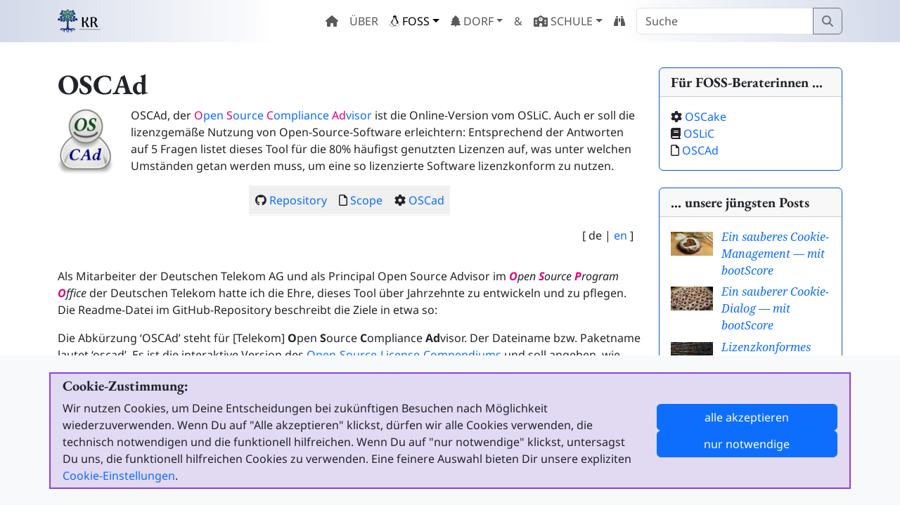

--- FILE ---
content_type: text/html; charset=UTF-8
request_url: https://karsten-reincke.de/oscad/
body_size: 104648
content:
<!doctype html>
<html lang="de">

<head>
  <meta charset="UTF-8">
  <meta name="viewport" content="width=device-width, initial-scale=1">
  <link rel="profile" href="https://gmpg.org/xfn/11">
  <!-- Favicons -->
  <link rel="apple-touch-icon" sizes="180x180" href="https://karsten-reincke.de/wp-content/themes/bootscore.kr/img/favicon/apple-touch-icon.png">
  <link rel="icon" type="image/png" sizes="32x32" href="https://karsten-reincke.de/wp-content/themes/bootscore.kr/img/favicon/favicon-32x32.png">
  <link rel="icon" type="image/png" sizes="16x16" href="https://karsten-reincke.de/wp-content/themes/bootscore.kr/img/favicon/favicon-16x16.png">
  <link rel="manifest" href="https://karsten-reincke.de/wp-content/themes/bootscore.kr/img/favicon/site.webmanifest">
  <link rel="mask-icon" href="https://karsten-reincke.de/wp-content/themes/bootscore.kr/img/favicon/safari-pinned-tab.svg" color="#0d6efd">
  <meta name="msapplication-TileColor" content="#ffffff">
  <meta name="theme-color" content="#ffffff">
  <meta name='robots' content='index, follow, max-image-preview:large, max-snippet:-1, max-video-preview:-1' />

	<!-- This site is optimized with the Yoast SEO plugin v26.7 - https://yoast.com/wordpress/plugins/seo/ -->
	<title>OSCAd - Freigiebigkeit</title>
	<meta name="description" content="Ein kurzer Hinweis auf OSCAd - den Open-Source-Compliance-Advisor und auf die noch laufende Instanz und deren Sinn" />
	<link rel="canonical" href="https://karsten-reincke.de/oscad/" />
	<meta property="og:locale" content="de_DE" />
	<meta property="og:type" content="article" />
	<meta property="og:title" content="OSCAd - Freigiebigkeit" />
	<meta property="og:description" content="Ein kurzer Hinweis auf OSCAd - den Open-Source-Compliance-Advisor und auf die noch laufende Instanz und deren Sinn" />
	<meta property="og:url" content="https://karsten-reincke.de/oscad/" />
	<meta property="og:site_name" content="Freigiebigkeit" />
	<meta property="article:modified_time" content="2023-08-17T19:14:42+00:00" />
	<meta name="twitter:card" content="summary_large_image" />
	<meta name="twitter:site" content="@peerceval" />
	<meta name="twitter:label1" content="Geschätzte Lesezeit" />
	<meta name="twitter:data1" content="2 Minuten" />
	<script type="application/ld+json" class="yoast-schema-graph">{"@context":"https://schema.org","@graph":[{"@type":"WebPage","@id":"https://karsten-reincke.de/oscad/","url":"https://karsten-reincke.de/oscad/","name":"OSCAd - Freigiebigkeit","isPartOf":{"@id":"https://karsten-reincke.de/#website"},"datePublished":"2018-05-20T13:21:28+00:00","dateModified":"2023-08-17T19:14:42+00:00","description":"Ein kurzer Hinweis auf OSCAd - den Open-Source-Compliance-Advisor und auf die noch laufende Instanz und deren Sinn","breadcrumb":{"@id":"https://karsten-reincke.de/oscad/#breadcrumb"},"inLanguage":"de","potentialAction":[{"@type":"ReadAction","target":["https://karsten-reincke.de/oscad/"]}]},{"@type":"BreadcrumbList","@id":"https://karsten-reincke.de/oscad/#breadcrumb","itemListElement":[{"@type":"ListItem","position":1,"name":"Home","item":"https://karsten-reincke.de/"},{"@type":"ListItem","position":2,"name":"OSCAd"}]},{"@type":"WebSite","@id":"https://karsten-reincke.de/#website","url":"https://karsten-reincke.de/","name":"Freigiebigkeit","description":"(Fach-) Informatik vom Dorf","publisher":{"@id":"https://karsten-reincke.de/#/schema/person/9ac685596f3552611142acdeb5f65149"},"potentialAction":[{"@type":"SearchAction","target":{"@type":"EntryPoint","urlTemplate":"https://karsten-reincke.de/?s={search_term_string}"},"query-input":{"@type":"PropertyValueSpecification","valueRequired":true,"valueName":"search_term_string"}}],"inLanguage":"de"},{"@type":["Person","Organization"],"@id":"https://karsten-reincke.de/#/schema/person/9ac685596f3552611142acdeb5f65149","name":"Karsten Reincke","image":{"@type":"ImageObject","inLanguage":"de","@id":"https://karsten-reincke.de/#/schema/person/image/","url":"https://karsten-reincke.de/wp-content/uploads/2023/03/kreincke-grey-900x1200-1.png","contentUrl":"https://karsten-reincke.de/wp-content/uploads/2023/03/kreincke-grey-900x1200-1.png","width":900,"height":1200,"caption":"Karsten Reincke"},"logo":{"@id":"https://karsten-reincke.de/#/schema/person/image/"},"description":"ein Open-Source-Apologet und ein Liebhaber 'ernster' Musik, der nun auch etwas friedvoller mit der Natur leben möchte","sameAs":["https://karsten-reincke.de/kreincke","https://x.com/peerceval"]}]}</script>
	<!-- / Yoast SEO plugin. -->


<link rel="alternate" type="application/rss+xml" title="Freigiebigkeit &raquo; Feed" href="https://karsten-reincke.de/feed/" />
<link rel="alternate" type="application/rss+xml" title="Freigiebigkeit &raquo; Kommentar-Feed" href="https://karsten-reincke.de/comments/feed/" />
<link rel="alternate" title="oEmbed (JSON)" type="application/json+oembed" href="https://karsten-reincke.de/wp-json/oembed/1.0/embed?url=https%3A%2F%2Fkarsten-reincke.de%2Foscad%2F" />
<link rel="alternate" title="oEmbed (XML)" type="text/xml+oembed" href="https://karsten-reincke.de/wp-json/oembed/1.0/embed?url=https%3A%2F%2Fkarsten-reincke.de%2Foscad%2F&#038;format=xml" />
  <style>
    :root {
      --include-mastodon-feed-bg-light: rgba(100, 100, 100, 0.15);
      --include-mastodon-feed-bg-dark: rgba(155, 155, 155, 0.15);
      --include-mastodon-feed-accent-color: rgb(86, 58, 204);
      --include-mastodon-feed-accent-font-color: rgb(255, 255, 255);
      --include-mastodon-feed-border-radius: 0.25rem;
    }

    .include-mastodon-feed-wrapper .include-mastodon-feed {
      list-style: none;
      padding-left: 0;
    }
    .include-mastodon-feed .status {
      display: block;
      margin: 0.5rem 0 1.5rem;
      border-radius: var(--include-mastodon-feed-border-radius);
      padding: 0.5rem;
      background: var(--include-mastodon-feed-bg-light);
    }
    .include-mastodon-feed .status a {
      color: var(--include-mastodon-feed-accent-color);
      text-decoration: none;
      word-wrap: break-word;
    }
    .include-mastodon-feed .status a:hover {
      text-decoration: underline;
    }
    .include-mastodon-feed .avatar {
      display: inline-block;
      height: 1.25rem;
      border-radius: var(--include-mastodon-feed-border-radius);
      vertical-align: top;
    }
    .include-mastodon-feed .account {
      font-size: 0.8rem;
    }
    .include-mastodon-feed .account a {
      display: inline-block;
    }
    .include-mastodon-feed .account .booster {
      float: right;
      font-style: italic;
    }
    .include-mastodon-feed .boosted .account > a:first-child,
    .include-mastodon-feed .contentWarning a {
      border-radius: var(--include-mastodon-feed-border-radius);
      padding: 0.15rem 0.5rem;
      background: var(--include-mastodon-feed-accent-color);
      color: var(--include-mastodon-feed-accent-font-color);
    }
    .include-mastodon-feed .boosted .account > a:first-child:hover,
    .include-mastodon-feed .contentWarning a:hover {
      border-radius: var(--include-mastodon-feed-border-radius);
      padding: 0.15rem 0.5rem;
      background: var(--include-mastodon-feed-accent-font-color);
      color: var(--include-mastodon-feed-accent-color);
      text-decoration: none;
    }
    .include-mastodon-feed .contentWrapper.boosted {
      margin: 0.5rem 0;
      padding: 0.5rem;
      background: var(--include-mastodon-feed-bg-light);
    }
    .include-mastodon-feed .contentWarning {
      text-align: center;
      margin: 1rem;
      padding: 1rem;
    }
    .include-mastodon-feed .contentWarning .title {
      font-weight: bold;
    }
    .include-mastodon-feed img.emoji {
      height: 1rem;
    }
    .include-mastodon-feed .content .invisible {
      display: none;
    }
    .include-mastodon-feed .media {
      display: flex;
      list-style: none;
      padding: 0;
      justify-content: space-around;
      align-items: center;
      flex-wrap: wrap;
      gap: 0.5rem;
      margin: 1rem;
    }
    .include-mastodon-feed .media > * {
      display: block;
      flex-basis: calc(50% - 0.5rem);
      flex-grow: 1;
    }
    .include-mastodon-feed .media > .image {
      font-size: 0.8rem;
      font-weight: bold;
      text-align: center;
    }
    .include-mastodon-feed .media > .image a { 
      border-radius: var(--include-mastodon-feed-border-radius);
      display: block;
      aspect-ratio: 1.618;                                                      
      background-size: cover;
      background-position: center;
    }
        .include-mastodon-feed .media > .image a:hover {
      filter: contrast(110%) brightness(130%) saturate(130%);
    }
    .include-mastodon-feed .media > .image a img {
      width: 100%;
    }
    .include-mastodon-feed .media > .gifv video,
    .include-mastodon-feed .media > .video video {
      width: 100%;
      max-width: 100%;
    }
    .include-mastodon-feed .media > .video .hint {
      margin-bottom: 1rem;
      font-style: italic;
    }
    .include-mastodon-feed .media > .video {
      margin-top: -1rem;
      text-align: center;
      font-size: .9rem;
    }
    .include-mastodon-feed .media > .audio {

    }
    .include-mastodon-feed .media > .audio audio {
      width: 80%;
    }
    .include-mastodon-feed .media > .audio .has-preview {
      background-position: center;
      background-size: contain;
      background-repeat: no-repeat;
      padding-bottom: 1rem;
    }
    .include-mastodon-feed .media > .audio .has-preview audio {
      margin: 7rem 0 1rem;
    }
    .include-mastodon-feed .media > .audio {
      text-align: center;
    }
    .include-mastodon-feed .media > .audio .description {
      margin-top: 1rem;
      font-size: .9rem;
    }

    .include-mastodon-feed .card {
      border-radius: var(--include-mastodon-feed-border-radius);
      margin: 1rem 0.5rem;
    }
    .include-mastodon-feed .card iframe {
      border-radius: var(--include-mastodon-feed-border-radius);
      width: 100%;
      height: 100%;
      aspect-ratio: 2 / 1.25;
    }
    .include-mastodon-feed .card a {
      border-radius: var(--include-mastodon-feed-border-radius);
      display: block;
      text-decoration: none;
      color: #000;
    }
    .include-mastodon-feed.dark .card a {
      color: #fff;
    }
    .include-mastodon-feed .card a:hover {
      text-decoration: none;
      background: var(--include-mastodon-feed-accent-color);
      color: var(--include-mastodon-feed-accent-font-color);
    }
    .include-mastodon-feed .card .meta {
      background: var(--include-mastodon-feed-bg-light);
      font-size: 0.8rem;
      padding: 1rem;
    }
    .include-mastodon-feed .card .image {
      margin-bottom: 0.5rem;
      text-align: center;
    }
    .include-mastodon-feed .card .image img {
      max-width: 75%;
    }
    .include-mastodon-feed .card .title {
      font-weight: bold;
    }
    .include-mastodon-feed.dark .status,
    .include-mastodon-feed.dark .contentWrapper.boosted,
    .include-mastodon-feed.dark .card {
      background: var(--include-mastodon-feed-bg-dark);
    }
  </style>
<style id='wp-img-auto-sizes-contain-inline-css'>
img:is([sizes=auto i],[sizes^="auto," i]){contain-intrinsic-size:3000px 1500px}
/*# sourceURL=wp-img-auto-sizes-contain-inline-css */
</style>
<style id='wp-emoji-styles-inline-css'>

	img.wp-smiley, img.emoji {
		display: inline !important;
		border: none !important;
		box-shadow: none !important;
		height: 1em !important;
		width: 1em !important;
		margin: 0 0.07em !important;
		vertical-align: -0.1em !important;
		background: none !important;
		padding: 0 !important;
	}
/*# sourceURL=wp-emoji-styles-inline-css */
</style>
<style id='wp-block-library-inline-css'>
:root{--wp-block-synced-color:#7a00df;--wp-block-synced-color--rgb:122,0,223;--wp-bound-block-color:var(--wp-block-synced-color);--wp-editor-canvas-background:#ddd;--wp-admin-theme-color:#007cba;--wp-admin-theme-color--rgb:0,124,186;--wp-admin-theme-color-darker-10:#006ba1;--wp-admin-theme-color-darker-10--rgb:0,107,160.5;--wp-admin-theme-color-darker-20:#005a87;--wp-admin-theme-color-darker-20--rgb:0,90,135;--wp-admin-border-width-focus:2px}@media (min-resolution:192dpi){:root{--wp-admin-border-width-focus:1.5px}}.wp-element-button{cursor:pointer}:root .has-very-light-gray-background-color{background-color:#eee}:root .has-very-dark-gray-background-color{background-color:#313131}:root .has-very-light-gray-color{color:#eee}:root .has-very-dark-gray-color{color:#313131}:root .has-vivid-green-cyan-to-vivid-cyan-blue-gradient-background{background:linear-gradient(135deg,#00d084,#0693e3)}:root .has-purple-crush-gradient-background{background:linear-gradient(135deg,#34e2e4,#4721fb 50%,#ab1dfe)}:root .has-hazy-dawn-gradient-background{background:linear-gradient(135deg,#faaca8,#dad0ec)}:root .has-subdued-olive-gradient-background{background:linear-gradient(135deg,#fafae1,#67a671)}:root .has-atomic-cream-gradient-background{background:linear-gradient(135deg,#fdd79a,#004a59)}:root .has-nightshade-gradient-background{background:linear-gradient(135deg,#330968,#31cdcf)}:root .has-midnight-gradient-background{background:linear-gradient(135deg,#020381,#2874fc)}:root{--wp--preset--font-size--normal:16px;--wp--preset--font-size--huge:42px}.has-regular-font-size{font-size:1em}.has-larger-font-size{font-size:2.625em}.has-normal-font-size{font-size:var(--wp--preset--font-size--normal)}.has-huge-font-size{font-size:var(--wp--preset--font-size--huge)}.has-text-align-center{text-align:center}.has-text-align-left{text-align:left}.has-text-align-right{text-align:right}.has-fit-text{white-space:nowrap!important}#end-resizable-editor-section{display:none}.aligncenter{clear:both}.items-justified-left{justify-content:flex-start}.items-justified-center{justify-content:center}.items-justified-right{justify-content:flex-end}.items-justified-space-between{justify-content:space-between}.screen-reader-text{border:0;clip-path:inset(50%);height:1px;margin:-1px;overflow:hidden;padding:0;position:absolute;width:1px;word-wrap:normal!important}.screen-reader-text:focus{background-color:#ddd;clip-path:none;color:#444;display:block;font-size:1em;height:auto;left:5px;line-height:normal;padding:15px 23px 14px;text-decoration:none;top:5px;width:auto;z-index:100000}html :where(.has-border-color){border-style:solid}html :where([style*=border-top-color]){border-top-style:solid}html :where([style*=border-right-color]){border-right-style:solid}html :where([style*=border-bottom-color]){border-bottom-style:solid}html :where([style*=border-left-color]){border-left-style:solid}html :where([style*=border-width]){border-style:solid}html :where([style*=border-top-width]){border-top-style:solid}html :where([style*=border-right-width]){border-right-style:solid}html :where([style*=border-bottom-width]){border-bottom-style:solid}html :where([style*=border-left-width]){border-left-style:solid}html :where(img[class*=wp-image-]){height:auto;max-width:100%}:where(figure){margin:0 0 1em}html :where(.is-position-sticky){--wp-admin--admin-bar--position-offset:var(--wp-admin--admin-bar--height,0px)}@media screen and (max-width:600px){html :where(.is-position-sticky){--wp-admin--admin-bar--position-offset:0px}}

/*# sourceURL=wp-block-library-inline-css */
</style><style id='wp-block-list-inline-css'>
ol,ul{box-sizing:border-box}:root :where(.wp-block-list.has-background){padding:1.25em 2.375em}
/*# sourceURL=https://karsten-reincke.de/wp-includes/blocks/list/style.min.css */
</style>
<style id='wp-block-paragraph-inline-css'>
.is-small-text{font-size:.875em}.is-regular-text{font-size:1em}.is-large-text{font-size:2.25em}.is-larger-text{font-size:3em}.has-drop-cap:not(:focus):first-letter{float:left;font-size:8.4em;font-style:normal;font-weight:100;line-height:.68;margin:.05em .1em 0 0;text-transform:uppercase}body.rtl .has-drop-cap:not(:focus):first-letter{float:none;margin-left:.1em}p.has-drop-cap.has-background{overflow:hidden}:root :where(p.has-background){padding:1.25em 2.375em}:where(p.has-text-color:not(.has-link-color)) a{color:inherit}p.has-text-align-left[style*="writing-mode:vertical-lr"],p.has-text-align-right[style*="writing-mode:vertical-rl"]{rotate:180deg}
/*# sourceURL=https://karsten-reincke.de/wp-includes/blocks/paragraph/style.min.css */
</style>
<style id='wp-block-spacer-inline-css'>
.wp-block-spacer{clear:both}
/*# sourceURL=https://karsten-reincke.de/wp-includes/blocks/spacer/style.min.css */
</style>
<style id='wp-block-table-inline-css'>
.wp-block-table{overflow-x:auto}.wp-block-table table{border-collapse:collapse;width:100%}.wp-block-table thead{border-bottom:3px solid}.wp-block-table tfoot{border-top:3px solid}.wp-block-table td,.wp-block-table th{border:1px solid;padding:.5em}.wp-block-table .has-fixed-layout{table-layout:fixed;width:100%}.wp-block-table .has-fixed-layout td,.wp-block-table .has-fixed-layout th{word-break:break-word}.wp-block-table.aligncenter,.wp-block-table.alignleft,.wp-block-table.alignright{display:table;width:auto}.wp-block-table.aligncenter td,.wp-block-table.aligncenter th,.wp-block-table.alignleft td,.wp-block-table.alignleft th,.wp-block-table.alignright td,.wp-block-table.alignright th{word-break:break-word}.wp-block-table .has-subtle-light-gray-background-color{background-color:#f3f4f5}.wp-block-table .has-subtle-pale-green-background-color{background-color:#e9fbe5}.wp-block-table .has-subtle-pale-blue-background-color{background-color:#e7f5fe}.wp-block-table .has-subtle-pale-pink-background-color{background-color:#fcf0ef}.wp-block-table.is-style-stripes{background-color:initial;border-collapse:inherit;border-spacing:0}.wp-block-table.is-style-stripes tbody tr:nth-child(odd){background-color:#f0f0f0}.wp-block-table.is-style-stripes.has-subtle-light-gray-background-color tbody tr:nth-child(odd){background-color:#f3f4f5}.wp-block-table.is-style-stripes.has-subtle-pale-green-background-color tbody tr:nth-child(odd){background-color:#e9fbe5}.wp-block-table.is-style-stripes.has-subtle-pale-blue-background-color tbody tr:nth-child(odd){background-color:#e7f5fe}.wp-block-table.is-style-stripes.has-subtle-pale-pink-background-color tbody tr:nth-child(odd){background-color:#fcf0ef}.wp-block-table.is-style-stripes td,.wp-block-table.is-style-stripes th{border-color:#0000}.wp-block-table.is-style-stripes{border-bottom:1px solid #f0f0f0}.wp-block-table .has-border-color td,.wp-block-table .has-border-color th,.wp-block-table .has-border-color tr,.wp-block-table .has-border-color>*{border-color:inherit}.wp-block-table table[style*=border-top-color] tr:first-child,.wp-block-table table[style*=border-top-color] tr:first-child td,.wp-block-table table[style*=border-top-color] tr:first-child th,.wp-block-table table[style*=border-top-color]>*,.wp-block-table table[style*=border-top-color]>* td,.wp-block-table table[style*=border-top-color]>* th{border-top-color:inherit}.wp-block-table table[style*=border-top-color] tr:not(:first-child){border-top-color:initial}.wp-block-table table[style*=border-right-color] td:last-child,.wp-block-table table[style*=border-right-color] th,.wp-block-table table[style*=border-right-color] tr,.wp-block-table table[style*=border-right-color]>*{border-right-color:inherit}.wp-block-table table[style*=border-bottom-color] tr:last-child,.wp-block-table table[style*=border-bottom-color] tr:last-child td,.wp-block-table table[style*=border-bottom-color] tr:last-child th,.wp-block-table table[style*=border-bottom-color]>*,.wp-block-table table[style*=border-bottom-color]>* td,.wp-block-table table[style*=border-bottom-color]>* th{border-bottom-color:inherit}.wp-block-table table[style*=border-bottom-color] tr:not(:last-child){border-bottom-color:initial}.wp-block-table table[style*=border-left-color] td:first-child,.wp-block-table table[style*=border-left-color] th,.wp-block-table table[style*=border-left-color] tr,.wp-block-table table[style*=border-left-color]>*{border-left-color:inherit}.wp-block-table table[style*=border-style] td,.wp-block-table table[style*=border-style] th,.wp-block-table table[style*=border-style] tr,.wp-block-table table[style*=border-style]>*{border-style:inherit}.wp-block-table table[style*=border-width] td,.wp-block-table table[style*=border-width] th,.wp-block-table table[style*=border-width] tr,.wp-block-table table[style*=border-width]>*{border-style:inherit;border-width:inherit}
/*# sourceURL=https://karsten-reincke.de/wp-includes/blocks/table/style.min.css */
</style>
<style id='global-styles-inline-css'>
:root{--wp--preset--aspect-ratio--square: 1;--wp--preset--aspect-ratio--4-3: 4/3;--wp--preset--aspect-ratio--3-4: 3/4;--wp--preset--aspect-ratio--3-2: 3/2;--wp--preset--aspect-ratio--2-3: 2/3;--wp--preset--aspect-ratio--16-9: 16/9;--wp--preset--aspect-ratio--9-16: 9/16;--wp--preset--color--black: #000000;--wp--preset--color--cyan-bluish-gray: #abb8c3;--wp--preset--color--white: #ffffff;--wp--preset--color--pale-pink: #f78da7;--wp--preset--color--vivid-red: #cf2e2e;--wp--preset--color--luminous-vivid-orange: #ff6900;--wp--preset--color--luminous-vivid-amber: #fcb900;--wp--preset--color--light-green-cyan: #7bdcb5;--wp--preset--color--vivid-green-cyan: #00d084;--wp--preset--color--pale-cyan-blue: #8ed1fc;--wp--preset--color--vivid-cyan-blue: #0693e3;--wp--preset--color--vivid-purple: #9b51e0;--wp--preset--gradient--vivid-cyan-blue-to-vivid-purple: linear-gradient(135deg,rgb(6,147,227) 0%,rgb(155,81,224) 100%);--wp--preset--gradient--light-green-cyan-to-vivid-green-cyan: linear-gradient(135deg,rgb(122,220,180) 0%,rgb(0,208,130) 100%);--wp--preset--gradient--luminous-vivid-amber-to-luminous-vivid-orange: linear-gradient(135deg,rgb(252,185,0) 0%,rgb(255,105,0) 100%);--wp--preset--gradient--luminous-vivid-orange-to-vivid-red: linear-gradient(135deg,rgb(255,105,0) 0%,rgb(207,46,46) 100%);--wp--preset--gradient--very-light-gray-to-cyan-bluish-gray: linear-gradient(135deg,rgb(238,238,238) 0%,rgb(169,184,195) 100%);--wp--preset--gradient--cool-to-warm-spectrum: linear-gradient(135deg,rgb(74,234,220) 0%,rgb(151,120,209) 20%,rgb(207,42,186) 40%,rgb(238,44,130) 60%,rgb(251,105,98) 80%,rgb(254,248,76) 100%);--wp--preset--gradient--blush-light-purple: linear-gradient(135deg,rgb(255,206,236) 0%,rgb(152,150,240) 100%);--wp--preset--gradient--blush-bordeaux: linear-gradient(135deg,rgb(254,205,165) 0%,rgb(254,45,45) 50%,rgb(107,0,62) 100%);--wp--preset--gradient--luminous-dusk: linear-gradient(135deg,rgb(255,203,112) 0%,rgb(199,81,192) 50%,rgb(65,88,208) 100%);--wp--preset--gradient--pale-ocean: linear-gradient(135deg,rgb(255,245,203) 0%,rgb(182,227,212) 50%,rgb(51,167,181) 100%);--wp--preset--gradient--electric-grass: linear-gradient(135deg,rgb(202,248,128) 0%,rgb(113,206,126) 100%);--wp--preset--gradient--midnight: linear-gradient(135deg,rgb(2,3,129) 0%,rgb(40,116,252) 100%);--wp--preset--font-size--small: 13px;--wp--preset--font-size--medium: 20px;--wp--preset--font-size--large: 36px;--wp--preset--font-size--x-large: 42px;--wp--preset--spacing--20: 0.44rem;--wp--preset--spacing--30: 0.67rem;--wp--preset--spacing--40: 1rem;--wp--preset--spacing--50: 1.5rem;--wp--preset--spacing--60: 2.25rem;--wp--preset--spacing--70: 3.38rem;--wp--preset--spacing--80: 5.06rem;--wp--preset--shadow--natural: 6px 6px 9px rgba(0, 0, 0, 0.2);--wp--preset--shadow--deep: 12px 12px 50px rgba(0, 0, 0, 0.4);--wp--preset--shadow--sharp: 6px 6px 0px rgba(0, 0, 0, 0.2);--wp--preset--shadow--outlined: 6px 6px 0px -3px rgb(255, 255, 255), 6px 6px rgb(0, 0, 0);--wp--preset--shadow--crisp: 6px 6px 0px rgb(0, 0, 0);}:where(.is-layout-flex){gap: 0.5em;}:where(.is-layout-grid){gap: 0.5em;}body .is-layout-flex{display: flex;}.is-layout-flex{flex-wrap: wrap;align-items: center;}.is-layout-flex > :is(*, div){margin: 0;}body .is-layout-grid{display: grid;}.is-layout-grid > :is(*, div){margin: 0;}:where(.wp-block-columns.is-layout-flex){gap: 2em;}:where(.wp-block-columns.is-layout-grid){gap: 2em;}:where(.wp-block-post-template.is-layout-flex){gap: 1.25em;}:where(.wp-block-post-template.is-layout-grid){gap: 1.25em;}.has-black-color{color: var(--wp--preset--color--black) !important;}.has-cyan-bluish-gray-color{color: var(--wp--preset--color--cyan-bluish-gray) !important;}.has-white-color{color: var(--wp--preset--color--white) !important;}.has-pale-pink-color{color: var(--wp--preset--color--pale-pink) !important;}.has-vivid-red-color{color: var(--wp--preset--color--vivid-red) !important;}.has-luminous-vivid-orange-color{color: var(--wp--preset--color--luminous-vivid-orange) !important;}.has-luminous-vivid-amber-color{color: var(--wp--preset--color--luminous-vivid-amber) !important;}.has-light-green-cyan-color{color: var(--wp--preset--color--light-green-cyan) !important;}.has-vivid-green-cyan-color{color: var(--wp--preset--color--vivid-green-cyan) !important;}.has-pale-cyan-blue-color{color: var(--wp--preset--color--pale-cyan-blue) !important;}.has-vivid-cyan-blue-color{color: var(--wp--preset--color--vivid-cyan-blue) !important;}.has-vivid-purple-color{color: var(--wp--preset--color--vivid-purple) !important;}.has-black-background-color{background-color: var(--wp--preset--color--black) !important;}.has-cyan-bluish-gray-background-color{background-color: var(--wp--preset--color--cyan-bluish-gray) !important;}.has-white-background-color{background-color: var(--wp--preset--color--white) !important;}.has-pale-pink-background-color{background-color: var(--wp--preset--color--pale-pink) !important;}.has-vivid-red-background-color{background-color: var(--wp--preset--color--vivid-red) !important;}.has-luminous-vivid-orange-background-color{background-color: var(--wp--preset--color--luminous-vivid-orange) !important;}.has-luminous-vivid-amber-background-color{background-color: var(--wp--preset--color--luminous-vivid-amber) !important;}.has-light-green-cyan-background-color{background-color: var(--wp--preset--color--light-green-cyan) !important;}.has-vivid-green-cyan-background-color{background-color: var(--wp--preset--color--vivid-green-cyan) !important;}.has-pale-cyan-blue-background-color{background-color: var(--wp--preset--color--pale-cyan-blue) !important;}.has-vivid-cyan-blue-background-color{background-color: var(--wp--preset--color--vivid-cyan-blue) !important;}.has-vivid-purple-background-color{background-color: var(--wp--preset--color--vivid-purple) !important;}.has-black-border-color{border-color: var(--wp--preset--color--black) !important;}.has-cyan-bluish-gray-border-color{border-color: var(--wp--preset--color--cyan-bluish-gray) !important;}.has-white-border-color{border-color: var(--wp--preset--color--white) !important;}.has-pale-pink-border-color{border-color: var(--wp--preset--color--pale-pink) !important;}.has-vivid-red-border-color{border-color: var(--wp--preset--color--vivid-red) !important;}.has-luminous-vivid-orange-border-color{border-color: var(--wp--preset--color--luminous-vivid-orange) !important;}.has-luminous-vivid-amber-border-color{border-color: var(--wp--preset--color--luminous-vivid-amber) !important;}.has-light-green-cyan-border-color{border-color: var(--wp--preset--color--light-green-cyan) !important;}.has-vivid-green-cyan-border-color{border-color: var(--wp--preset--color--vivid-green-cyan) !important;}.has-pale-cyan-blue-border-color{border-color: var(--wp--preset--color--pale-cyan-blue) !important;}.has-vivid-cyan-blue-border-color{border-color: var(--wp--preset--color--vivid-cyan-blue) !important;}.has-vivid-purple-border-color{border-color: var(--wp--preset--color--vivid-purple) !important;}.has-vivid-cyan-blue-to-vivid-purple-gradient-background{background: var(--wp--preset--gradient--vivid-cyan-blue-to-vivid-purple) !important;}.has-light-green-cyan-to-vivid-green-cyan-gradient-background{background: var(--wp--preset--gradient--light-green-cyan-to-vivid-green-cyan) !important;}.has-luminous-vivid-amber-to-luminous-vivid-orange-gradient-background{background: var(--wp--preset--gradient--luminous-vivid-amber-to-luminous-vivid-orange) !important;}.has-luminous-vivid-orange-to-vivid-red-gradient-background{background: var(--wp--preset--gradient--luminous-vivid-orange-to-vivid-red) !important;}.has-very-light-gray-to-cyan-bluish-gray-gradient-background{background: var(--wp--preset--gradient--very-light-gray-to-cyan-bluish-gray) !important;}.has-cool-to-warm-spectrum-gradient-background{background: var(--wp--preset--gradient--cool-to-warm-spectrum) !important;}.has-blush-light-purple-gradient-background{background: var(--wp--preset--gradient--blush-light-purple) !important;}.has-blush-bordeaux-gradient-background{background: var(--wp--preset--gradient--blush-bordeaux) !important;}.has-luminous-dusk-gradient-background{background: var(--wp--preset--gradient--luminous-dusk) !important;}.has-pale-ocean-gradient-background{background: var(--wp--preset--gradient--pale-ocean) !important;}.has-electric-grass-gradient-background{background: var(--wp--preset--gradient--electric-grass) !important;}.has-midnight-gradient-background{background: var(--wp--preset--gradient--midnight) !important;}.has-small-font-size{font-size: var(--wp--preset--font-size--small) !important;}.has-medium-font-size{font-size: var(--wp--preset--font-size--medium) !important;}.has-large-font-size{font-size: var(--wp--preset--font-size--large) !important;}.has-x-large-font-size{font-size: var(--wp--preset--font-size--x-large) !important;}
/*# sourceURL=global-styles-inline-css */
</style>

<style id='classic-theme-styles-inline-css'>
/*! This file is auto-generated */
.wp-block-button__link{color:#fff;background-color:#32373c;border-radius:9999px;box-shadow:none;text-decoration:none;padding:calc(.667em + 2px) calc(1.333em + 2px);font-size:1.125em}.wp-block-file__button{background:#32373c;color:#fff;text-decoration:none}
/*# sourceURL=/wp-includes/css/classic-themes.min.css */
</style>
<link rel='stylesheet' id='cookie-settings-css-css' href='https://karsten-reincke.de/wp-content/plugins/bs-cookie-settings-main/assets/css/cookie-settings.min.css?ver=202510030939' media='all' />
<link rel='stylesheet' id='cool-tag-cloud-css' href='https://karsten-reincke.de/wp-content/plugins/cool-tag-cloud/inc/cool-tag-cloud.css?ver=2.25' media='all' />
<link rel='stylesheet' id='parent-style-css' href='https://karsten-reincke.de/wp-content/themes/bootscore/style.css?ver=6.9' media='all' />
<link rel='stylesheet' id='main-css' href='https://karsten-reincke.de/wp-content/themes/bootscore.kr/css/main.css?ver=202405121836' media='all' />
<link rel='stylesheet' id='bootscore-style-css' href='https://karsten-reincke.de/wp-content/themes/bootscore.kr/style.css?ver=202304102012' media='all' />
<link rel='stylesheet' id='fontawesome-css' onload="if(media!='all')media='all'" href='https://karsten-reincke.de/wp-content/themes/bootscore/fontawesome/css/all.min.css?ver=202309041603' media='all' />
<link rel='stylesheet' id='recent-posts-widget-with-thumbnails-public-style-css' href='https://karsten-reincke.de/wp-content/plugins/recent-posts-widget-with-thumbnails/public.css?ver=7.1.1' media='all' />
<link rel='stylesheet' id='tablepress-default-css' href='https://karsten-reincke.de/wp-content/plugins/tablepress/css/build/default.css?ver=3.2.6' media='all' />
<style id='wp-typography-custom-inline-css'>
sub, sup{font-size: 75%;line-height: 100%}sup{vertical-align: 60%}sub{vertical-align: -10%}.amp{font-family: Baskerville, "Goudy Old Style", Palatino, "Book Antiqua", "Warnock Pro", serif;font-size: 1.1em;font-style: italic;font-weight: normal;line-height: 1em}.caps{font-size: 90%}.dquo{margin-left: -0.4em}.quo{margin-left: -0.2em}.pull-single{margin-left: -0.15em}.push-single{margin-right: 0.15em}.pull-double{margin-left: -0.38em}.push-double{margin-right: 0.38em}
/*# sourceURL=wp-typography-custom-inline-css */
</style>
<style id='wp-typography-safari-font-workaround-inline-css'>
body {-webkit-font-feature-settings: "liga";font-feature-settings: "liga";-ms-font-feature-settings: normal;}
/*# sourceURL=wp-typography-safari-font-workaround-inline-css */
</style>
<!--n2css--><!--n2js--><script src="https://karsten-reincke.de/wp-includes/js/jquery/jquery.min.js?ver=3.7.1" id="jquery-core-js"></script>
<script src="https://karsten-reincke.de/wp-includes/js/jquery/jquery-migrate.min.js?ver=3.4.1" id="jquery-migrate-js"></script>
<link rel="https://api.w.org/" href="https://karsten-reincke.de/wp-json/" /><link rel="alternate" title="JSON" type="application/json" href="https://karsten-reincke.de/wp-json/wp/v2/pages/1175" /><link rel="EditURI" type="application/rsd+xml" title="RSD" href="https://karsten-reincke.de/xmlrpc.php?rsd" />
<meta name="generator" content="WordPress 6.9" />
<link rel='shortlink' href='https://karsten-reincke.de/?p=1175' />
		<style type="text/css">
						ol.footnotes>li {list-style-type:decimal;}
						ol.footnotes { color:#666666; }
ol.footnotes li { font-size:80%; }
		</style>
		  
  <link rel="stylesheet" type="text/css" 
    href="https://karsten-reincke.de/wp-content/themes/bootscore.kr/lib/jquery.fancybox.min.css" media="all">
  <script type="text/javascript" 
    src="https://karsten-reincke.de/wp-content/themes/bootscore.kr/lib/jquery.fancybox.min.js"></script>


</head>

<body class="wp-singular page-template-default page page-id-1175 wp-theme-bootscore wp-child-theme-bootscorekr">

  
  <div id="page" class="site">

    <header id="masthead" class="site-header">

      <div class="fixed-top bg-light">

        <nav id="nav-main" class="navbar navbar-expand-lg">

          <div class="container">
            <a rel="me" href="https://hessen.social/@peerceval"></a>

            <!-- Navbar Brand -->
            <a class="navbar-brand xs d-md-none" href="https://karsten-reincke.de"><img src="https://karsten-reincke.de/wp-content/themes/bootscore.kr/img/logo/logo-sm.svg" width="60%" height="60%" alt="logo" class="logo xs"></a>
            <a class="navbar-brand md d-none d-md-block" href="https://karsten-reincke.de"><img src="https://karsten-reincke.de/wp-content/themes/bootscore.kr/img/logo/logo.svg" width="60%" height="60%" alt="logo" class="logo md"></a>
            <!-- Offcanvas Navbar -->
            <div class="offcanvas offcanvas-end" tabindex="-1" id="offcanvas-navbar">
              <div class="offcanvas-header bg-light">
                <span class="h5 mb-0">Menü</span>
                <button type="button" class="btn-close text-reset" data-bs-dismiss="offcanvas" aria-label="Close"></button>
              </div>
              <div class="offcanvas-body">
                <!-- Bootstrap 5 Nav Walker Main Menu -->
                <ul id="bootscore-navbar" class="navbar-nav ms-auto "><li  id="menu-item-4847" class="menu-item menu-item-type-custom menu-item-object-custom menu-item-home nav-item nav-item-4847"><a href="https://karsten-reincke.de" class="nav-link " class="nav-link "><i class=" fa-solid fa-house"></i></a></li>
<li  id="menu-item-4755" class="menu-item menu-item-type-post_type menu-item-object-page nav-item nav-item-4755"><a href="https://karsten-reincke.de/kreincke/" class="nav-link " class="nav-link ">ÜBER</a></li>
<li  id="menu-item-1388" class="menu-item menu-item-type-custom menu-item-object-custom current-menu-ancestor menu-item-has-children dropdown nav-item nav-item-1388"><a href="https://karsten-reincke.de/os-software" class="nav-link active dropdown-toggle" data-bs-toggle="dropdown" aria-haspopup="true" aria-expanded="false" class="nav-link active dropdown-toggle" data-bs-toggle="dropdown" aria-haspopup="true" data-bs-auto-close="outside" aria-expanded="false"><i class=" fa-brands fa-linux"></i> FOSS</a>
<ul class="dropdown-menu  depth_0">
	<li  id="menu-item-5366" class="menu-item menu-item-type-custom menu-item-object-custom menu-item-has-children dropdown nav-item nav-item-5366 dropdown-menu-child-item dropdown-menu-end at_depth_1"><a href="https://karsten-reincke.de/proscientia.ltx" class="dropdown-item  dropdown-toggle" data-bs-toggle="dropdown" aria-haspopup="true" aria-expanded="false" class="dropdown-item  dropdown-toggle" data-bs-toggle="dropdown" aria-haspopup="true" data-bs-auto-close="outside" aria-expanded="false"><i class=" fa-solid fa-laptop-code"></i> Coding</a>
	<ul class="dropdown-menu dropdown-submenu  depth_1">
		<li  id="menu-item-11345" class="menu-item menu-item-type-post_type menu-item-object-post nav-item nav-item-11345"><a href="https://karsten-reincke.de/pro-tirone-computatri/" class="dropdown-item " class="dropdown-item "><i class=" fa-solid fa-school"></i> proTironeComputatri</a></li>
		<li  id="menu-item-11346" class="menu-item menu-item-type-custom menu-item-object-custom nav-item nav-item-11346"><a class="dropdown-item " class="dropdown-item "><hr /></a></li>
		<li  id="menu-item-4057" class="menu-item menu-item-type-post_type menu-item-object-page nav-item nav-item-4057"><a href="https://karsten-reincke.de/proscientia-ltx/" class="dropdown-item " class="dropdown-item "><i class=" fa-solid fa-feather"></i> proScientia.ltx</a></li>
		<li  id="menu-item-4079" class="menu-item menu-item-type-custom menu-item-object-custom nav-item nav-item-4079"><a href="https://github.com/kreincke/proMusicologica.ltx" class="dropdown-item " class="dropdown-item "><i class=" fa-brands fa-github"></i> proMusicologica.ltx</a></li>
		<li  id="menu-item-2483" class="menu-item menu-item-type-post_type menu-item-object-page nav-item nav-item-2483"><a href="https://karsten-reincke.de/harmonyli-ly/" class="dropdown-item " class="dropdown-item "><i class=" fa-solid fa-music"></i> harmonyli.ly</a></li>
		<li  id="menu-item-6746" class="menu-item menu-item-type-post_type menu-item-object-post nav-item nav-item-6746"><a href="https://karsten-reincke.de/mwm-ltx/" class="dropdown-item " class="dropdown-item "><i class=" fa-solid fa-book"></i> mwm.ltx</a></li>
		<li  id="menu-item-6051" class="menu-item menu-item-type-custom menu-item-object-custom nav-item nav-item-6051"><a class="dropdown-item " class="dropdown-item "><hr /></a></li>
		<li  id="menu-item-11597" class="menu-item menu-item-type-taxonomy menu-item-object-category nav-item nav-item-11597"><a href="https://karsten-reincke.de/category/reminder/" class="dropdown-item " class="dropdown-item "><i class=" fa-solid fa-lightbulb"></i> Kleine Reminder</a></li>
		<li  id="menu-item-7394" class="menu-item menu-item-type-post_type menu-item-object-page nav-item nav-item-7394"><a href="https://karsten-reincke.de/expired-foss/" class="dropdown-item " class="dropdown-item "><i class=" fa-solid fa-flag-checkered"></i> fertige Projekte</a></li>
	</ul>
</li>
	<li  id="menu-item-6034" class="menu-item menu-item-type-custom menu-item-object-custom current-menu-ancestor current-menu-parent menu-item-has-children dropdown nav-item nav-item-6034 dropdown-menu-child-item dropdown-menu-end at_depth_1"><a href="https://karsten-reincke.de/category/compliance" class="dropdown-item active dropdown-toggle" data-bs-toggle="dropdown" aria-haspopup="true" aria-expanded="false" class="dropdown-item active dropdown-toggle" data-bs-toggle="dropdown" aria-haspopup="true" data-bs-auto-close="outside" aria-expanded="false"><i class=" fa-solid fa-scale-balanced"></i> Compliance</a>
	<ul class="dropdown-menu dropdown-submenu  depth_1">
		<li  id="menu-item-6940" class="menu-item menu-item-type-post_type menu-item-object-page nav-item nav-item-6940"><a href="https://karsten-reincke.de/oslic/" class="dropdown-item " class="dropdown-item "><i class=" fa-solid fa-book"></i> OSLiC</a></li>
		<li  id="menu-item-1405" class="menu-item menu-item-type-post_type menu-item-object-page current-menu-item page_item page-item-1175 current_page_item nav-item nav-item-1405"><a href="https://karsten-reincke.de/oscad/" class="dropdown-item active" class="dropdown-item active"><i class=" fa-regular fa-file"></i> OSCAd</a></li>
		<li  id="menu-item-3140" class="menu-item menu-item-type-post_type menu-item-object-page nav-item nav-item-3140"><a href="https://karsten-reincke.de/oscake/" class="dropdown-item " class="dropdown-item "><i class=" fa-solid fa-gear"></i>  OSCake</a></li>
		<li  id="menu-item-5365" class="menu-item menu-item-type-custom menu-item-object-custom nav-item nav-item-5365"><a class="dropdown-item " class="dropdown-item "><hr /></a></li>
		<li  id="menu-item-7777" class="menu-item menu-item-type-post_type menu-item-object-post nav-item nav-item-7777"><a href="https://karsten-reincke.de/bosl-3-0/" class="dropdown-item " class="dropdown-item "><i class=" fa-brands fa-osi"></i>  Bitkom Open Source Leitfaden 3.0</a></li>
		<li  id="menu-item-7774" class="menu-item menu-item-type-post_type menu-item-object-post nav-item nav-item-7774"><a href="https://karsten-reincke.de/cc-by-trolls/" class="dropdown-item " class="dropdown-item "><i class=" fa-solid fa-closed-captioning"></i> CC-BY Bildertrolle</a></li>
		<li  id="menu-item-7862" class="menu-item menu-item-type-post_type menu-item-object-post nav-item nav-item-7862"><a href="https://karsten-reincke.de/tdosca/" class="dropdown-item " class="dropdown-item "><i class=" fa-solid fa-gear"></i> FOSS Compliance automatisieren</a></li>
		<li  id="menu-item-7861" class="menu-item menu-item-type-post_type menu-item-object-post nav-item nav-item-7861"><a href="https://karsten-reincke.de/bilder-datenbanken/" class="dropdown-item " class="dropdown-item "><i class=" fa-regular fa-images"></i> Freie Bilder</a></li>
		<li  id="menu-item-7775" class="menu-item menu-item-type-post_type menu-item-object-post nav-item nav-item-7775"><a href="https://karsten-reincke.de/jniz/" class="dropdown-item " class="dropdown-item "><i class=" fa-solid fa-explosion"></i> JNIZ und der Copyleft-Effekt</a></li>
		<li  id="menu-item-7860" class="menu-item menu-item-type-post_type menu-item-object-post nav-item nav-item-7860"><a href="https://karsten-reincke.de/lizenzkonformes-javascript/" class="dropdown-item " class="dropdown-item "><i class=" fa-brands fa-js"></i> Lizenzkonformes Javascript</a></li>
		<li  id="menu-item-7776" class="menu-item menu-item-type-post_type menu-item-object-post nav-item nav-item-7776"><a href="https://karsten-reincke.de/yocto-iot-gplv3/" class="dropdown-item " class="dropdown-item "><i class=" fa-solid fa-layer-group"></i> YOCTO, IOT und die GPLv3</a></li>
		<li  id="menu-item-7781" class="menu-item menu-item-type-custom menu-item-object-custom nav-item nav-item-7781"><a href="http:// " class="dropdown-item " class="dropdown-item "><hr /></a></li>
		<li  id="menu-item-7008" class="menu-item menu-item-type-custom menu-item-object-custom nav-item nav-item-7008"><a href="https://karsten-reincke.de/category/compliance/" class="dropdown-item " class="dropdown-item "><i class=" fa-solid fa-binoculars"></i> Alle <i class=" fa-solid fa-newspaper"></i> über <i class=" fa-solid fa-section"></i> FOSS-Compliance</a></li>
	</ul>
</li>
	<li  id="menu-item-7913" class="menu-item menu-item-type-custom menu-item-object-custom menu-item-home menu-item-has-children dropdown nav-item nav-item-7913 dropdown-menu-child-item dropdown-menu-end at_depth_1"><a href="https://karsten-reincke.de" class="dropdown-item  dropdown-toggle" data-bs-toggle="dropdown" aria-haspopup="true" aria-expanded="false" class="dropdown-item  dropdown-toggle" data-bs-toggle="dropdown" aria-haspopup="true" data-bs-auto-close="outside" aria-expanded="false"><i class=" fa-solid fa-user-gear"></i> Contribution</a>
	<ul class="dropdown-menu dropdown-submenu  depth_1">
		<li  id="menu-item-6724" class="menu-item menu-item-type-post_type menu-item-object-post nav-item nav-item-6724"><a href="https://karsten-reincke.de/bootscore-pimpen/" class="dropdown-item " class="dropdown-item "><i class=" fa-solid fa-arrow-up-right-dots"></i> bootScore</a></li>
		<li  id="menu-item-10745" class="menu-item menu-item-type-custom menu-item-object-custom nav-item nav-item-10745"><a href="https://karsten-reincke.de/tag/bootscore" class="dropdown-item " class="dropdown-item "><i class=" fa-solid fa-shoe-prints"></i> step by step</a></li>
		<li  id="menu-item-10746" class="menu-item menu-item-type-custom menu-item-object-custom menu-item-home nav-item nav-item-10746"><a href="https://karsten-reincke.de" class="dropdown-item " class="dropdown-item "><hr /></a></li>
		<li  id="menu-item-7914" class="menu-item menu-item-type-post_type menu-item-object-post nav-item nav-item-7914"><a href="https://karsten-reincke.de/frescobaldi-ubuntu/" class="dropdown-item " class="dropdown-item "><i class=" fa-solid fa-music"></i> Frescobaldi unter Ubuntu</a></li>
		<li  id="menu-item-7915" class="menu-item menu-item-type-post_type menu-item-object-post nav-item nav-item-7915"><a href="https://karsten-reincke.de/mwm-ltx/" class="dropdown-item " class="dropdown-item "><i class=" fa-solid fa-feather"></i> Musik, Wissenschaft und LaTeX</a></li>
		<li  id="menu-item-7916" class="menu-item menu-item-type-post_type menu-item-object-post nav-item nav-item-7916"><a href="https://karsten-reincke.de/musescore-ubuntu/" class="dropdown-item " class="dropdown-item "><i class=" fa-solid fa-music"></i> MuseScore ohne  Kratzen</a></li>
	</ul>
</li>
</ul>
</li>
<li  id="menu-item-1750" class="menu-item menu-item-type-custom menu-item-object-custom menu-item-has-children dropdown nav-item nav-item-1750"><a href="https://karsten-reincke.de/category/nature" class="nav-link  dropdown-toggle" data-bs-toggle="dropdown" aria-haspopup="true" aria-expanded="false" class="nav-link  dropdown-toggle" data-bs-toggle="dropdown" aria-haspopup="true" data-bs-auto-close="outside" aria-expanded="false"><i class=" fa-solid fa-tree"></i> DORF</a>
<ul class="dropdown-menu  depth_0">
	<li  id="menu-item-7767" class="menu-item menu-item-type-custom menu-item-object-custom menu-item-has-children dropdown nav-item nav-item-7767 dropdown-menu-child-item dropdown-menu-end at_depth_1"><a href="https://karsten-reincke.de/tags/hausbau" class="dropdown-item  dropdown-toggle" data-bs-toggle="dropdown" aria-haspopup="true" aria-expanded="false" class="dropdown-item  dropdown-toggle" data-bs-toggle="dropdown" aria-haspopup="true" data-bs-auto-close="outside" aria-expanded="false"><i class=" fa-solid fa-house-chimney-user"></i> Haus</a>
	<ul class="dropdown-menu dropdown-submenu  depth_1">
		<li  id="menu-item-11746" class="menu-item menu-item-type-post_type menu-item-object-post nav-item nav-item-11746"><a href="https://karsten-reincke.de/sug-projektbau-aus/" class="dropdown-item " class="dropdown-item "><i class=" fa-solid fa-arrow-trend-down"></i> S&amp;G‑Projektbau</a></li>
		<li  id="menu-item-11745" class="menu-item menu-item-type-post_type menu-item-object-post nav-item nav-item-11745"><a href="https://karsten-reincke.de/stimmungsreset/" class="dropdown-item " class="dropdown-item "><i class=" fa-solid fa-rotate-right"></i> Ein Stimmungsreset</a></li>
		<li  id="menu-item-10740" class="menu-item menu-item-type-post_type menu-item-object-post nav-item nav-item-10740"><a href="https://karsten-reincke.de/naive-zuzuegler/" class="dropdown-item " class="dropdown-item "><i class=" fa-solid fa-brain"></i> Naive Zuzügler</a></li>
		<li  id="menu-item-10608" class="menu-item menu-item-type-post_type menu-item-object-post nav-item nav-item-10608"><a href="https://karsten-reincke.de/zwei-wochen-noch/" class="dropdown-item " class="dropdown-item "><i class=" fa-solid fa-stopwatch"></i> Zeit &amp; Druck</a></li>
		<li  id="menu-item-10391" class="menu-item menu-item-type-post_type menu-item-object-post nav-item nav-item-10391"><a href="https://karsten-reincke.de/netzanschluss/" class="dropdown-item " class="dropdown-item "><i class=" fa-solid fa-water"></i> Wasser &amp; Strom</a></li>
		<li  id="menu-item-10275" class="menu-item menu-item-type-post_type menu-item-object-post nav-item nav-item-10275"><a href="https://karsten-reincke.de/kabel-und-rohre-drin/" class="dropdown-item " class="dropdown-item "><i class=" fa-solid fa-wrench"></i> Kabel &amp; Rohre</a></li>
		<li  id="menu-item-10194" class="menu-item menu-item-type-post_type menu-item-object-post nav-item nav-item-10194"><a href="https://karsten-reincke.de/geruest-ab-fassade-dran/" class="dropdown-item " class="dropdown-item "><i class=" fa-solid fa-warehouse"></i> Fassadenzeit</a></li>
		<li  id="menu-item-9683" class="menu-item menu-item-type-post_type menu-item-object-post nav-item nav-item-9683"><a href="https://karsten-reincke.de/fenster-da-kran-weg-pfannen-drauf/" class="dropdown-item " class="dropdown-item "><i class=" fa-regular fa-window-maximize"></i> Fensterzeit</a></li>
		<li  id="menu-item-9684" class="menu-item menu-item-type-post_type menu-item-object-post nav-item nav-item-9684"><a href="https://karsten-reincke.de/wartezeit-ist-schwalbenzeit-in-lovely-altenkirchen/" class="dropdown-item " class="dropdown-item "><i class=" fa-solid fa-dove"></i> Schwalbenzeit</a></li>
		<li  id="menu-item-8015" class="menu-item menu-item-type-post_type menu-item-object-post nav-item nav-item-8015"><a href="https://karsten-reincke.de/lovely-altenkirchen-hohenahr-umzugstermin/" class="dropdown-item " class="dropdown-item "><i class=" fa-solid fa-truck-fast"></i> Das ist der Horizont</a></li>
		<li  id="menu-item-7817" class="menu-item menu-item-type-post_type menu-item-object-post nav-item nav-item-7817"><a href="https://karsten-reincke.de/lovely-altenkirchen-dachstuhl/" class="dropdown-item " class="dropdown-item "><i class=" fa-solid fa-chair"></i> Jedem Dach seinen Stuhl</a></li>
		<li  id="menu-item-7769" class="menu-item menu-item-type-post_type menu-item-object-post nav-item nav-item-7769"><a href="https://karsten-reincke.de/lovely-altenkrichen-hohenahr-rohbau/" class="dropdown-item " class="dropdown-item "><i class=" fa-solid fa-hammer"></i> Hölzchen &amp; Stöckchen</a></li>
		<li  id="menu-item-8016" class="menu-item menu-item-type-post_type menu-item-object-post nav-item nav-item-8016"><a href="https://karsten-reincke.de/lovely-altenkirchen-hohenahr-der-plan/" class="dropdown-item " class="dropdown-item "><i class=" fa-regular fa-map"></i> Das ist der Plan</a></li>
		<li  id="menu-item-7770" class="menu-item menu-item-type-post_type menu-item-object-post nav-item nav-item-7770"><a href="https://karsten-reincke.de/lovely-altenkirchen-hohenahr-bodenplatte/" class="dropdown-item " class="dropdown-item "><i class=" fa-solid fa-map"></i> Platte machen</a></li>
		<li  id="menu-item-7771" class="menu-item menu-item-type-post_type menu-item-object-post nav-item nav-item-7771"><a href="https://karsten-reincke.de/lovely-altenkirchen-hohenahr-erdarbeiten/" class="dropdown-item " class="dropdown-item "><i class=" fa-solid fa-person-digging"></i> Die große Baggerei</a></li>
		<li  id="menu-item-7772" class="menu-item menu-item-type-post_type menu-item-object-post nav-item nav-item-7772"><a href="https://karsten-reincke.de/lovely-altenkirchen-hohenahr-baustart/" class="dropdown-item " class="dropdown-item "><i class=" fa-solid fa-cloud"></i> Es geht los!</a></li>
	</ul>
</li>
	<li  id="menu-item-10742" class="menu-item menu-item-type-custom menu-item-object-custom menu-item-has-children dropdown nav-item nav-item-10742 dropdown-menu-child-item dropdown-menu-end at_depth_1"><a href="https://karsten-reincke.de/tags/hortus" class="dropdown-item  dropdown-toggle" data-bs-toggle="dropdown" aria-haspopup="true" aria-expanded="false" class="dropdown-item  dropdown-toggle" data-bs-toggle="dropdown" aria-haspopup="true" data-bs-auto-close="outside" aria-expanded="false"><i class=" fa-solid fa-leaf"></i> Garten</a>
	<ul class="dropdown-menu dropdown-submenu  depth_1">
		<li  id="menu-item-10743" class="menu-item menu-item-type-post_type menu-item-object-post nav-item nav-item-10743"><a href="https://karsten-reincke.de/regen-fuer-den-garten/" class="dropdown-item " class="dropdown-item "><i class=" fa-solid fa-plant-wilt"></i> Pflanzen im Regen</a></li>
	</ul>
</li>
	<li  id="menu-item-7768" class="menu-item menu-item-type-custom menu-item-object-custom menu-item-has-children dropdown nav-item nav-item-7768 dropdown-menu-child-item dropdown-menu-end at_depth_1"><a href="https://karsten-reincke.de/category/tier" class="dropdown-item  dropdown-toggle" data-bs-toggle="dropdown" aria-haspopup="true" aria-expanded="false" class="dropdown-item  dropdown-toggle" data-bs-toggle="dropdown" aria-haspopup="true" data-bs-auto-close="outside" aria-expanded="false"><i class=" fa-solid fa-paw"></i> Tier</a>
	<ul class="dropdown-menu dropdown-submenu  depth_1">
		<li  id="menu-item-7773" class="menu-item menu-item-type-custom menu-item-object-custom nav-item nav-item-7773"><a href="https://karsten-reincke.de/category/lovlyak" class="dropdown-item " class="dropdown-item "><i class=" fa-solid fa-tree"></i> Lovely Altenkirchen</a></li>
	</ul>
</li>
</ul>
</li>
<li  id="menu-item-11154" class="menu-item menu-item-type-post_type menu-item-object-page nav-item nav-item-11154"><a href="https://karsten-reincke.de/musikalien/" class="nav-link " class="nav-link ">&amp;</a></li>
<li  id="menu-item-11074" class="menu-item menu-item-type-custom menu-item-object-custom menu-item-home menu-item-has-children dropdown nav-item nav-item-11074"><a href="https://karsten-reincke.de" class="nav-link  dropdown-toggle" data-bs-toggle="dropdown" aria-haspopup="true" aria-expanded="false" class="nav-link  dropdown-toggle" data-bs-toggle="dropdown" aria-haspopup="true" data-bs-auto-close="outside" aria-expanded="false"><i class=" fa-solid fa-school"></i> SCHULE</a>
<ul class="dropdown-menu  depth_0">
	<li  id="menu-item-11108" class="menu-item menu-item-type-custom menu-item-object-custom menu-item-home menu-item-has-children dropdown nav-item nav-item-11108 dropdown-menu-child-item dropdown-menu-end at_depth_1"><a href="https://karsten-reincke.de" class="dropdown-item  dropdown-toggle" data-bs-toggle="dropdown" aria-haspopup="true" aria-expanded="false" class="dropdown-item  dropdown-toggle" data-bs-toggle="dropdown" aria-haspopup="true" data-bs-auto-close="outside" aria-expanded="false"><i class=" fa-solid fa-graduation-cap"></i> Lehren</a>
	<ul class="dropdown-menu dropdown-submenu  depth_1">
		<li  id="menu-item-11436" class="menu-item menu-item-type-post_type menu-item-object-post nav-item nav-item-11436"><a href="https://karsten-reincke.de/pro-tirone-computatri/" class="dropdown-item " class="dropdown-item "><i class=" fa-solid fa-handshake"></i> proTironeComputatri</a></li>
		<li  id="menu-item-11347" class="menu-item menu-item-type-post_type menu-item-object-post nav-item nav-item-11347"><a href="https://karsten-reincke.de/lehrmittelfreiheit/" class="dropdown-item " class="dropdown-item "><i class=" fa-solid fa-universal-access"></i> Lehrmittelfreiheit</a></li>
	</ul>
</li>
	<li  id="menu-item-7448" class="menu-item menu-item-type-post_type menu-item-object-page nav-item nav-item-7448"><a href="https://karsten-reincke.de/aufbauende-buecher/" class="dropdown-item " class="dropdown-item "><i class=" fa-solid fa-book-open-reader"></i> Lesen</a></li>
	<li  id="menu-item-10747" class="menu-item menu-item-type-custom menu-item-object-custom menu-item-home menu-item-has-children dropdown nav-item nav-item-10747 dropdown-menu-child-item dropdown-menu-end at_depth_1"><a href="https://karsten-reincke.de" class="dropdown-item  dropdown-toggle" data-bs-toggle="dropdown" aria-haspopup="true" aria-expanded="false" class="dropdown-item  dropdown-toggle" data-bs-toggle="dropdown" aria-haspopup="true" data-bs-auto-close="outside" aria-expanded="false"><i class=" fa-solid fa-keyboard"></i> Schreiben</a>
	<ul class="dropdown-menu dropdown-submenu  depth_1">
		<li  id="menu-item-10748" class="menu-item menu-item-type-post_type menu-item-object-post nav-item nav-item-10748"><a href="https://karsten-reincke.de/genderismus/" class="dropdown-item " class="dropdown-item "><i class=" fa-solid fa-mars-and-venus-burst"></i> Gendern oder nicht?</a></li>
		<li  id="menu-item-10779" class="menu-item menu-item-type-post_type menu-item-object-post nav-item nav-item-10779"><a href="https://karsten-reincke.de/maenner-sind-mitgemeint/" class="dropdown-item " class="dropdown-item "><i class=" fa-solid fa-mars-and-venus"></i> Männer sind mitgemeint!</a></li>
	</ul>
</li>
</ul>
</li>
<li  id="menu-item-7917" class="menu-item menu-item-type-post_type menu-item-object-page nav-item nav-item-7917"><a href="https://karsten-reincke.de/myplp/" class="nav-link " class="nav-link "><i class=" fa-solid fa-binoculars"></i></a></li>
</ul>                <!-- Bootstrap 5 Nav Walker Main Menu End -->
              </div>
            </div>


            <div class="header-actions d-flex align-items-center">

              <!-- Top Nav Widget -->
              <div class="top-nav-widget">
                              </div>

              <!-- Searchform Large -->
              <div class="d-none d-lg-block ms-1 ms-md-2 top-nav-search-lg">
                                  <div>
                    <div class="top-nav-search"><!-- Search Button Outline Secondary Right -->
<form class="searchform input-group" method="get" action="https://karsten-reincke.de/">
  <input type="text" name="s" class="form-control" placeholder="Suche">
  <button type="submit" class="input-group-text btn btn-outline-secondary"><i class="fa-solid fa-magnifying-glass"></i><span class="visually-hidden-focusable">Search</span></button>
</form>
</div>                  </div>
                              </div>

              <!-- Search Toggler Mobile -->
              <button class="btn btn-outline-secondary d-lg-none ms-1 ms-md-2 top-nav-search-md" type="button" data-bs-toggle="collapse" data-bs-target="#collapse-search" aria-expanded="false" aria-controls="collapse-search">
                <i class="fa-solid fa-magnifying-glass"></i><span class="visually-hidden-focusable">Search</span>
              </button>

              <!-- Navbar Toggler -->
              <button class="btn btn-outline-secondary d-lg-none ms-1 ms-md-2" type="button" data-bs-toggle="offcanvas" data-bs-target="#offcanvas-navbar" aria-controls="offcanvas-navbar">
                <i class="fa-solid fa-bars"></i><span class="visually-hidden-focusable">Menu</span>
              </button>

            </div><!-- .header-actions -->

          </div><!-- .container -->

        </nav><!-- .navbar -->

        <!-- Top Nav Search Mobile Collapse -->
        <div class="collapse container d-lg-none" id="collapse-search">
                      <div class="mb-2">
              <div class="top-nav-search"><!-- Search Button Outline Secondary Right -->
<form class="searchform input-group" method="get" action="https://karsten-reincke.de/">
  <input type="text" name="s" class="form-control" placeholder="Suche">
  <button type="submit" class="input-group-text btn btn-outline-secondary"><i class="fa-solid fa-magnifying-glass"></i><span class="visually-hidden-focusable">Search</span></button>
</form>
</div>            </div>
                  </div>

      </div><!-- .fixed-top .bg-light -->

    </header><!-- #masthead -->

  <div id="content" class="site-content container py-5 mt-5">
    <div id="primary" class="content-area">

      <!-- Hook to add something nice -->
      
      <div class="row">
        <div class="col-md-8 col-lg-9">

          <main id="main" class="site-main">

            <header class="entry-header">
                            <h1>OSCAd</h1>
                          </header>

            <div class="entry-content">
              <div class="wp-block-image"><figure class="alignleft size-medium is-resized is-style-default "><a href="https://karsten-reincke.de/wp-content/uploads/2023/05/oscad-logo-186x224-1.png" data-fancybox><img decoding="async" src="https://karsten-reincke.de/wp-content/uploads/2023/05/oscad-logo-186x224-1.png" alt="OSCad Logo" width="80"></a></figure></div>



<p>OSCAd, der <a href="https://github.com/telekom/oscad" target="_blank" rel="noreferrer noopener"><span style="color: #e20074;">O</span>pen <span style="color: #e20074;">S</span>our­ce <span style="color: #e20074;">C</span>ompli­ance <span style="color: #e20074;">Ad</span>visor</a> ist die Online-Ver­si­on vom OSLiC. Auch er soll die lizenz­ge­mä­ße Nut­zung von Open-Source-Soft­ware erleich­tern: Ent­spre­chend der Ant­wor­ten auf 5 Fra­gen lis­tet die­ses Tool für die 80% häu­figst genutz­ten Lizen­zen auf, was unter wel­chen Umstän­den getan wer­den muss, um eine so lizen­zier­te Soft­ware lizenz­kon­form zu nut­zen.</p>



<figure class="wp-block-table aligncenter is-style-stripes"><table><tbody><tr><td class="has-text-align-center" data-align="center"><i class=" fa-brands fa-github"></i> <a href="https://github.com/telekom/oscad">Repo­si­to­ry</a></td><td class="has-text-align-center" data-align="center"><i class=" fa-regular fa-file"></i> <a href="https://telekom.github.io/oscad" data-type="URL">Scope</a> </td><td><i class=" fa-solid fa-gear"></i> <a href="https://oscad.fodina.de/">OSCad</a></td></tr></tbody></table></figure>



<p class="has-text-align-right"></p><div class="container"><div class="d-flex justify-content-end sample-row"><div class="col-xs"><div class="text-right">[ de | <a href="http://127.0.0.1/wpd.fd/oscad">en</a> ]</div></div></div></div>



<div style="height:34px" aria-hidden="true" class="wp-block-spacer"></div>



<p>Als Mit­ar­bei­ter der Deut­schen Tele­kom AG und als Prin­ci­pal Open Source Advi­sor im <em><strong><span style="color: #e20074;">O</span></strong>pen <strong><span style="color: #e20074;">S</span></strong>our­ce <strong><span style="color: #e20074;">P</span></strong>rogram <strong><span style="color: #e20074;">O</span></strong>ffice </em> der Deut­schen Tele­kom hat­te ich die Ehre, die­ses Tool über Jahr­zehn­te zu ent­wi­ckeln und zu pfle­gen. Die Read­me-Datei im Git­Hub-Repo­si­to­ry beschreibt die Zie­le in etwa so:</p>



<p>Die Abkür­zung ‘OSCAd’ steht für [Tele­kom] <strong>O</strong>pen <strong>S</strong>our­ce <strong>C</strong>ompli­ance <strong>Ad</strong>visor. Der Datei­na­me bzw. Paket­na­me lau­tet ‘oscad’. Es ist die inter­ak­ti­ve Ver­si­on des <a href="https://karsten-reincke.de/oslic/">Open-Source-Licen­se-Com­pen­di­ums</a> und soll ange­ben, wie man Open-Source-Soft­ware lizenz­kon­kon­form nut­zen kann. Ins­be­son­de­re soll es …</p>



<ul class="wp-block-list">
<li>Open-Source-Nut­zer dabei unter­stüt­zen, gemäß den Anfor­de­run­gen der Open-Source-Lizenz zu han­deln, ohne selbst zum Lizenz-Exper­ten wer­den zu müs­sen</li>



<li>belast­ba­re und schnell zugäng­li­che Anlei­tun­gen (To-Do-Lis­ten) zur Erfül­lung der Bedin­gun­gen einer Open-Source-Lizenz bie­ten</li>
</ul>



<p>OSCAd ist ein web­ba­sier­tes HTML-Front­end kom­bi­niert mit einem PHP-Backend. Die­ses Sys­tem lie­fert nut­zungs­fall- und lizenz­spe­zi­fi­sche To-Do-Lis­ten, deren Abar­bei­tung die in den jewei­li­gen FOSS-Lizen­zen gefor­der­ten Pflich­ten erfül­len wür­de. In der Fol­ge es auch zur Grund­la­ge für <a href="https://karsten-reincke.de/oscake/">OSCa­ke</a>.</p>


<hr class="wp-block-separator has-alpha-channel-opacity">
<h5 class="wp-block-heading"><i class="fa-solid fa-link"></i> Und in welchem Zusammenhang …</h5>
  <p class="myPageContext">… steht das mit einer sys­te­ma­ti­schen <i class="fa-brands fa-osi"></i> Erfül­lung
  von <i class="fa-brands fa-linux"></i> FOSS-Lizen­zen? Nun, dazu müs­sen wir halt auch 
  <a href="http://127.0.0.1/wpd.kr/open-source-diversity/">poli­ti­sche Kon­no­ta­tio­nen</a> beden­ken, 
  <a href="http://127.0.0.1/wpd.kr/unechte-open-source-software/">kon­zep­tio­nel­le</a> und 
  <a href="http://127.0.0.1/wpd.kr/die-sache-mit-der-milch/">kon­tex­tu­el­le</a> Aspek­te ana­ly­sie­ren — 
  <a href="http://127.0.0.1/wpd.kr/jniz/">ein­zeln</a> oder <a href="http://127.0.0.1/wpd.kr/foss-con-korea-2013/">gemein­sam 
  auf Kon­fe­ren­zen</a>. Wir müs­sen <a href="http://127.0.0.1/wpd.kr/yocto-iot-gplv3/">kon­kre­te Fäl­le</a> und all­ge­mei­ne 
  <a href="http://127.0.0.1/wpd.kr/lilypond-gpl/">Neben­wir­kun­gen</a> durch­den­ken, für 
  <a href="http://127.0.0.1/wpd.kr/lizenzkonformes-javascript/">Soft­ware</a>, 
  <a href="http://127.0.0.1/wpd.kr/bilder-datenbanken/">Bil­der</a> oder Doku­men­te. Wir müs­sen 
  <a href="http://127.0.0.1/wpd.kr/cc-by-trolls/">Trends</a> benen­nen und <a href="http://127.0.0.1/wpd.kr/bosl-3-0/">Leit­fä­den</a> erstel­len. 
  Vor­nehm­lich aber müs­sen wir die <a href="http://127.0.0.1/wpd.kr/tdosca/">Auto­ma­ti­sie­rung der Lizenz­er­fül­lung</a> 
  vor­an­trei­ben, unser <a href="http://127.0.0.1/wpd.kr/oslic/">Lizenz­wis­sen frei zur Ver­fü­gung stel­len</a>,  
  es in <a href="http://127.0.0.1/wpd.kr/oscad/">klei­ne­re Tools</a> gie­ßen und in <a href="http://127.0.0.1/wpd.kr/oscake/">
  grö­ße­re Sys­te­me</a> ein­brin­gen: Denn FOSS lebt von der Frei­heit durch Lizenz­er­fül­lung, im Gro­ßen und im Klei­nen.</p>
<hr class="wp-block-separator has-alpha-channel-opacity">
<p class="has-text-align-right">Im Übri­gen: <i class="fa-solid fa-venus-mars"></i> 
<a href="http://127.0.0.1/wpd.kr/wpd.kr/maenner-sind-mitgemeint/">Män­ner</a> 
sind <a href="http://127.0.0.1/wpd.kr/genderismus/">mit­ge­meint</a>.</p>
            </div>

            <footer class="entry-footer">
              
<div id="comments" class="comments-area">

  
  
</div><!-- #comments -->            </footer>

          </main>

        </div>
        <div class="col-md-4 col-lg-3 order-first order-md-last">
  <aside id="secondary" class="widget-area">

    <button class="d-md-none btn btn-outline-primary w-100 mb-4 d-flex justify-content-between align-items-center" type="button" data-bs-toggle="offcanvas" data-bs-target="#sidebar" aria-controls="sidebar">
      Seitenmenü öffnen <i class="fa-solid fa-ellipsis-vertical"></i>
    </button>

    <div class="offcanvas-md offcanvas-end" tabindex="-1" id="sidebar" aria-labelledby="sidebarLabel">
      <div class="offcanvas-header">
        <span class="h5 offcanvas-title" id="sidebarLabel">Seitenmenü</span>
        <button type="button" class="btn-close" data-bs-dismiss="offcanvas" data-bs-target="#sidebar" aria-label="Close"></button>
      </div>
      <div class="offcanvas-body flex-column">
        <section id="text-19" class="widget widget_text card card-body mb-4"><h2 class="widget-title card-header h5">Für FOSS-Beraterinnen …</h2>			<div class="textwidget"><ul>
<li><i class=" fa-solid fa-gear"></i> <a href="https://karsten-reincke.de/oscake/">OSCa­ke</a></li>
<li><i class=" fa-solid fa-book"></i> <a href="https://karsten-reincke.de/oslic/">OSLiC</a></li>
<li><i class=" fa-regular fa-file"></i> <a href="https://karsten-reincke.de/oscad/">OSCAd</a></li>
</ul>
</div>
		</section><section id="recent-posts-widget-with-thumbnails-13" class="widget recent-posts-widget-with-thumbnails card card-body mb-4">
<div id="rpwwt-recent-posts-widget-with-thumbnails-13" class="rpwwt-widget">
<h2 class="widget-title card-header h5">… unsere jüngsten Posts</h2>
	<ul>
		<li><a href="https://karsten-reincke.de/sauberes-cookie-management/"><img src="" width="60px" alt="" srcSet="https://karsten-reincke.de/wp-content/uploads/2023/10/manage-cookies-pxh-878959-1280x720-1-150x150.png 150w, https://karsten-reincke.de/wp-content/uploads/2023/10/manage-cookies-pxh-878959-1280x720-1-300x169.png 300w, https://karsten-reincke.de/wp-content/uploads/2023/10/manage-cookies-pxh-878959-1280x720-1-560x315.png 560w, https://karsten-reincke.de/wp-content/uploads/2023/10/manage-cookies-pxh-878959-1280x720-1-1024x576.png 1024w, https://karsten-reincke.de/wp-content/uploads/2023/10/manage-cookies-pxh-878959-1280x720-1.png 1280w" sizes="(max-width: 150px) 150px, (max-width: 300px) 300px, (max-width: 560px) 560px, (max-width: 1024px) 1024px, (max-width: 1280px) 1280px ,400px" class="" /><span class="rpwwt-post-title">Ein sauberes Cookie-Management — mit bootScore</span></a></li>
		<li><a href="https://karsten-reincke.de/saubere-cookie-nutzung/"><img src="" width="60px" alt="" srcSet="https://karsten-reincke.de/wp-content/uploads/2023/09/proper-cookies-pxh-1114029-1200x675-1-150x150.png 150w, https://karsten-reincke.de/wp-content/uploads/2023/09/proper-cookies-pxh-1114029-1200x675-1-300x169.png 300w, https://karsten-reincke.de/wp-content/uploads/2023/09/proper-cookies-pxh-1114029-1200x675-1-560x315.png 560w, https://karsten-reincke.de/wp-content/uploads/2023/09/proper-cookies-pxh-1114029-1200x675-1-1024x576.png 1024w, https://karsten-reincke.de/wp-content/uploads/2023/09/proper-cookies-pxh-1114029-1200x675-1.png 1200w" sizes="(max-width: 150px) 150px, (max-width: 300px) 300px, (max-width: 560px) 560px, (max-width: 1024px) 1024px, (max-width: 1200px) 1200px ,400px" class="" /><span class="rpwwt-post-title">Ein sauberer Cookie-Dialog — mit bootScore</span></a></li>
		<li><a href="https://karsten-reincke.de/lizenzkonformes-javascript/"><img src="" width="60px" alt="Javascript Symbolbild" srcSet="https://karsten-reincke.de/wp-content/uploads/2023/05/jscode-pxh-911144-1280x720-1-150x150.png 150w, https://karsten-reincke.de/wp-content/uploads/2023/05/jscode-pxh-911144-1280x720-1-300x169.png 300w, https://karsten-reincke.de/wp-content/uploads/2023/05/jscode-pxh-911144-1280x720-1-560x315.png 560w, https://karsten-reincke.de/wp-content/uploads/2023/05/jscode-pxh-911144-1280x720-1-1024x576.png 1024w, https://karsten-reincke.de/wp-content/uploads/2023/05/jscode-pxh-911144-1280x720-1.png 1280w" sizes="(max-width: 150px) 150px, (max-width: 300px) 300px, (max-width: 560px) 560px, (max-width: 1024px) 1024px, (max-width: 1280px) 1280px ,400px" class="" /><span class="rpwwt-post-title">Lizenzkonformes Javascript</span></a></li>
	</ul>
</div><!-- .rpwwt-widget -->
</section><section id="text-23" class="widget widget_text card card-body mb-4">			<div class="textwidget"><p>Alles zur <a href="https://karsten-reincke.de/category/compliance"><i class=" fa-brands fa-osi"></i> FOSS Com­pli­ance</a> und <i class=" fa-solid fa-binoculars"></i> <a href="https://karsten-reincke.de/myplp/">über­haupt</a></p>
</div>
		</section><section id="recent-posts-widget-with-thumbnails-8" class="widget recent-posts-widget-with-thumbnails card card-body mb-4">
<div id="rpwwt-recent-posts-widget-with-thumbnails-8" class="rpwwt-widget">
<h2 class="widget-title card-header h5">Schon gesehen?</h2>
	<ul>
		<li class="rpwwt-sticky"><a href="https://karsten-reincke.de/genderismus/"><img src="" width="60px" alt="Frauenwiderstand" srcSet="https://karsten-reincke.de/wp-content/uploads/2023/03/woman-resistance-phx-1198218-1280x720-1-150x150.png 150w, https://karsten-reincke.de/wp-content/uploads/2023/03/woman-resistance-phx-1198218-1280x720-1-300x169.png 300w, https://karsten-reincke.de/wp-content/uploads/2023/03/woman-resistance-phx-1198218-1280x720-1-560x315.png 560w, https://karsten-reincke.de/wp-content/uploads/2023/03/woman-resistance-phx-1198218-1280x720-1-1024x576.png 1024w, https://karsten-reincke.de/wp-content/uploads/2023/03/woman-resistance-phx-1198218-1280x720-1.png 1280w" sizes="(max-width: 150px) 150px, (max-width: 300px) 300px, (max-width: 560px) 560px, (max-width: 1024px) 1024px, (max-width: 1280px) 1280px ,400px" class="" /><span class="rpwwt-post-title">Gendern? Ja, nur anders!</span></a><div class="rpwwt-post-excerpt">Mei­ne Posi­ti­on dazu? Gen­dern, na klar! Nur eben anders, als es gemein­hin gemeint ist: Die­ses gan­ze B[.*]innengestammel, die­ses <span class="rpwwt-post-excerpt-more"> […]</span></div></li>
	</ul>
</div><!-- .rpwwt-widget -->
</section>      </div>
    </div>

  </aside><!-- #secondary -->
</div>
      </div>

    </div>
  </div>


<footer>

  <div class="bootscore-footer bg-body-tertiary pt-5 pb-3">
    <div class="container">

      <!-- Top Footer Widget -->
              <div class="footer_widget mb-5">			<div class="textwidget"><p><small><strong>Auf ein Wort danach: </strong>So, wie das Wort <a href="https://www.dict.cc/?s=sharing">sha­ring</a> nicht wirk­lich ins Deut­sche über­setzt wer­den kann — es meint <strong>mehr als</strong> die <em>gemein­sa­me Benut­zung</em>, <em>den gemein­sa­men Aus­tausch</em> oder gar nur <em>die Auf­tei­lung</em> — , so kann auch das Wort <a href="https://www.dict.cc/?s=Freigiebigkeit">Frei­gie­big­keit</a> nicht ins Eng­li­sche über­setzt wer­den — es ist<strong> so viel mehr als</strong> nur <em>gene­ro­si­ty</em>! Aber bei­de zusam­men sagen, was hier die Sache sein soll: die frei­gie­bi­ge Wei­ter­ga­be von Ideen, Infor­ma­tio­nen, und Code. So, wie die Natur frei­gie­big gibt, wenn wir sie las­sen.</small></p>
</div>
		</div>      
      <div class="row">

        <!-- Footer 1 Widget -->
        <div class="col-md-6 col-lg-3">
                      <div class="footer_widget mb-4">			<div class="textwidget"><i class=" fa-solid fa-section"></i>
<ul>
<li><i class=" fa-regular fa-address-card"></i> <a href="https://karsten-reincke.de/impressum/">Impres­sum</a></li>
<li><i class=" fa-solid fa-database"></i>&nbsp; <a href="https://karsten-reincke.de/datenschutz/">Daten­schutz</a></li>
<li><i class=" fa-solid fa-cookie-bite"></i> <a href="#bs-cookie-modal" data-bs-toggle="modal">Coo­kie-Ein­stel­lung</a></li>
</ul>
</div>
		</div>                  </div>

        <!-- Footer 2 Widget -->
        <div class="col-md-6 col-lg-3">
                      <div class="footer_widget mb-4">			<div class="textwidget"><i class=" fa-solid fa-scale-balanced"></i>
<ul>
<li><i class=" fa-regular fa-image"></i> <a href="https://karsten-reincke.de/bildnachweise/">Bild­nach­wei­se</a></li>
<li><i class=" fa-brands fa-osi"></i> <a href="https://karsten-reincke.de/lizenzierung/">Lizen­zie­rung</a></li>
<li><i class=" fa-solid fa-sitemap"></i> <a href="https://karsten-reincke.de/post-sitemap.xml">Posts</a> &amp; <a href="https://karsten-reincke.de/page-sitemap.xml">Pages</a></li>
</ul>
</div>
		</div>                  </div>

        <!-- Footer 3 Widget -->
        <div class="col-md-6 col-lg-3">
                      <div class="footer_widget mb-4">			<div class="textwidget"><i class=" fa-solid fa-share-nodes"></i>
<ul>
<li><i class=" fa-brands fa-github"></i> <a href="https://github.com/kreincke">Git­Hub</a></li>
<li><i class=" fa-solid fa-comments"></i> <a href="https://bsky.app/profile/peerceval.bsky.social">@peerceval.bsky.social</a></li>
<li><i class=" fa-brands fa-mastodon"></i> <a href="https://hessen.social/@peerceval">@peerceval@hessen.social</a></li>
</ul>
</div>
		</div>                  </div>

        <!-- Footer 4 Widget -->
        <div class="col-md-6 col-lg-3">
                      <div class="footer_widget mb-4">			<div class="textwidget"><i class=" fa-solid fa-heart"></i>
<ul>
<li style="list-style-type: none">
<ul>
<li><i class=" fa-solid fa-glasses"></i> <a href="https://dagmar-florea.de/">Acht­sam­keit</a></li>
<li><i class=" fa-solid fa-hand"></i> <a href="https://www.lerea.de/">Burn­out-Vor­sor­ge</a></li>
<li><i class=" fa-solid fa-paw"></i> <a href="https://tsv-giessen.de/">Tier­heim Gie­ßen</a></li>
</ul>
</li>
</ul>
<p>&nbsp;</p>
</div>
		</div><div class="widget_text footer_widget mb-4"><div class="textwidget custom-html-widget"><script>
  // Init
  window.addEventListener('load', function () {

    // obtain plugin
    var cc = initCookieConsent();

    // run plugin with your configuration
    cc.run({
      current_lang: 'de',
      autoclear_cookies: true,
      page_scripts: true,

      languages: {
        'en': {
          consent_modal: {
            title: 'Cookie-Zustimmung:',
            description: 
'Wir nutzen Cookies, um Deine Entscheidungen bei zukünftigen Besuchen nach Möglichkeit wiederzuverwenden. Wenn Du auf "Alle akzeptieren" klickst, dürfen wir alle Cookies verwenden, die technisch notwendigen und die funktionell hilfreichen. Wenn Du auf "nur notwendige" klickst, untersagst Du uns, die  funktionell hilfreichen Cookies zu verwenden. Eine feinere Auswahl bieten Dir unsere expliziten <a data-bs-toggle="modal" href="#bs-cookie-modal">Cookie-Einstellungen</a>.',
            primary_btn: {
              text: 'alle akzeptieren',
              role: 'accept_all'
            },
            secondary_btn: {
              text: 'nur notwendige',
              role: 'accept_necessary'
            }
          },

          settings_modal: {
            title: 'Cookie-Einstellungen',
            save_settings_btn: 'Auswahl sichern',
            accept_all_btn: 'alle akzeptieren',
            reject_all_btn: 'nur notwendige',
            close_btn_label: 'schließen',
            cookie_table_headers: [
              { col1: 'Name' },
              { col2: 'Domain' },
              { col3: 'Verfall' },
              { col4: 'Beschreibung' }
            ],
            blocks: [
              {
                title: 'Cookie-Nutzung',
                description: 
'Wir verwenden Cookies, um zentrale Funktionen unserer Website bereitzustellen und Dein Leseerlebnis zu verbessern. Du kannst für jede Cookie-Gruppe entscheiden, ob Du sie zulässt oder nicht. Weitere Einzelheiten zu Cookies und anderen sensiblen Daten findest Du in unserem <a href="https://karsten-reincke.de/datenschutz">Datenschutzkonzept</a>.'
              }, {
                title: 'Notwendige',
                description: 
'Diese Cookies sind essentiell für unsere Website. Ohne sie würde die Site nicht richtig funktionieren.',
                toggle: {
                  value: 'necessary',
                  enabled: true,
                  readonly: true          // cookie categories with readonly=true are all treated as "necessary cookies"
                },
                cookie_table: [
                  {
                    col1: 'bs_cookie_settings',
                    col2: 'bootScore.me',
                    col3: 'wird gelöscht wenn Deine Session beendet wird',
                    col4: 'Darin speichert bootScore bzw. das Plugin "bsCookies" Deine Cookie-Einstellungen',
                    is_regex: false
                  },
                  {
                    col1: 'bsNecessaryCookie', 
                    col2: 'https://karsten-reincke.de',
                    col3: 'nach 100 Tagen',
                    col4: 'Demo-Cookie für "pimp your BootScore"',
                    is_regex: false
                  },                 
                ]
              }, {
                title: 'Analytics',
                description: 
'Diese Art der Cookies erlaubt es uns, Deine Entscheidungen beim nächsten Mal wiederzuverwenden.',
                toggle: {
                  value: 'analytics',     // your cookie category
                  enabled: false,
                  readonly: false
                },
                cookie_table: [           // list of all expected cookies
                  {
                    col1: 'bsAnalizingCookie',         
                    col2: 'https://karsten-reincke.de',
                    col3: 'nach 10 Tagen',
                    col4: 'Demo-Cookie für "pimp your BootScore"',
                    is_regex: false
                  }
                ]
              }, {
                title: 'Advertising',
                description: 
'Solche Cookies vermerken, wie Du unsere Website verwendest, welche Seiten Du besuchts und welche Links Du anklickst. Alle Informationen sind anonymiziert und können nicht benutzt werden, um Dich zu identifizieren.',
                toggle: {
                  value: 'advertising',
                  enabled: false,
                  readonly: false
                },
                cookie_table: [             // list of all expected cookies
                  {
                    col1: 'bsAdvertisingCookie',
                    col2: 'https://karsten-reincke.de',
                    col3: '2 Wochen',
                    col4: 'Demo-Cookie für "pimp your BootScore"',
                    is_regex: false
                  }
                ]
              }, {
                title: 'Weitere Informationen',
                description: 
'Bei weiteren Fragen zu unserem Daten-Management, kontaktiere <a href="https://karsten-reincke.de/impressum">uns</a> einfach.',
              },

            ]
          }

        }
      }

    });
  });
</script></div></div>                  </div>

      </div>

      <!-- Bootstrap 5 Nav Walker Footer Menu -->
      
    </div>
  </div>

  <div class="bootscore-info bg-body-tertiary text-body-tertiary border-top py-2 text-center">
    <div class="container">
              <div class="footer_widget">			<div class="textwidget"><p><span class="myCrLine"><i class=" fa-regular fa-copyright"></i> 2023, … Kars­ten Rein­cke, Hohenahr/Altenkirchen, Deutsch­land. Sofern oben nicht anders ver­merkt, <a href="https://karsten-reincke.de/lizenzierung/">lizen­ziert</a> unter <a href="https://creativecommons.org/licenses/by/4.0/deed.de">CC-BY‑4.0</a>.</span></p>
</div>
		</div>            <small class="bootscore-copyright"><span class="cr-symbol">&copy;</span>&nbsp;2026 Freigiebigkeit</small>
    </div>
  </div>

</footer>

<!-- To top button -->
<a href="#" class="btn btn-primary shadow top-button position-fixed zi-1020"><i class="fa-solid fa-chevron-up"></i><span class="visually-hidden-focusable">To top</span></a>

</div><!-- #page -->

<script type="speculationrules">
{"prefetch":[{"source":"document","where":{"and":[{"href_matches":"/*"},{"not":{"href_matches":["/wp-*.php","/wp-admin/*","/wp-content/uploads/*","/wp-content/*","/wp-content/plugins/*","/wp-content/themes/bootscore.kr/*","/wp-content/themes/bootscore/*","/*\\?(.+)"]}},{"not":{"selector_matches":"a[rel~=\"nofollow\"]"}},{"not":{"selector_matches":".no-prefetch, .no-prefetch a"}}]},"eagerness":"conservative"}]}
</script>
    <script>
        function coolTagCloudToggle( element ) {
            var parent = element.closest('.cool-tag-cloud');
            parent.querySelector('.cool-tag-cloud-inner').classList.toggle('cool-tag-cloud-active');
            parent.querySelector( '.cool-tag-cloud-load-more').classList.toggle('cool-tag-cloud-active');
        }
    </script>
      <script>

    const mastodonFeedCreateElement = function(type, className = null) {
      let element = document.createElement(type);
      if(null !== className) {
        element.className = className;
      }
      return element;
    }

    const mastodonFeedCreateElementAccountLink = function(account) {
      let accountLinkElem = mastodonFeedCreateElement('a');
      accountLinkElem.href = account.url;
      accountLinkElem.setAttribute('aria-label', 'Link to Mastodon account of ' + account.display_name);

      let accountImageElem = mastodonFeedCreateElement('img', 'avatar');
      accountImageElem.src = account.avatar_static;
      accountImageElem.loading = 'lazy';
      accountImageElem.alt = 'Mastodon avatar image of ' + account.display_name;

      accountLinkElem.addEventListener('mouseover', (event) => {
        accountLinkElem.querySelector('.avatar').src = account.avatar;
      });
      accountLinkElem.addEventListener('mouseout', (event) => {
        accountLinkElem.querySelector('.avatar').src = account.avatar_static;
      });

      accountLinkElem.appendChild(accountImageElem);
      // inject emojis
      let displayName = account.display_name;
      if(account.emojis.length > 0) {
        account.emojis.forEach(function(emoji) {
          displayName = mastodonFeedInjectEmoji(displayName, emoji);
        });
      }
      accountLinkElem.innerHTML += ' ' + displayName;
      return accountLinkElem;
    }

    const mastodonFeedCreateElementPermalink = function(status, label, ariaLabel) {
      let linkElem = mastodonFeedCreateElement('a');
      linkElem.href = status.url;
      linkElem.appendChild(document.createTextNode(label));
      linkElem.setAttribute('aria-label', ariaLabel);
      return linkElem;
    }

    const mastodonFeedCreateElementMediaAttachments = function(status, options) {
      let attachments = status.media_attachments;
      let mediaWrapperElem = mastodonFeedCreateElement('ol', 'media');
      for(let mediaIndex = 0; mediaIndex < attachments.length; mediaIndex++) {
        let media = attachments[mediaIndex];
        let mediaElem = mastodonFeedCreateElement('li', media.type);
        if('image' == media.type) {
          let mediaElemImgLink = mastodonFeedCreateElement('a');
          let imageUrl = media.url;
          if('full' !== options.images.size && null !== media.preview_url) {
            imageUrl = media.preview_url;
          }
          mediaElemImgLink.href = status.url;
          if('image' === options.images.link) {
            mediaElemImgLink.href = media.remote_url ?? media.url;
          }
          let mediaElemImgImage = mastodonFeedCreateElement('img');
          mediaElemImgImage.src = imageUrl;
          mediaElemImgImage.loading = 'lazy';
          if(null === media.description) {
            mediaElemImgImage.alt = 'Image attachment of Mastodon post';
          }
          else {
            mediaElemImgImage.alt = media.description;
          }
          if(!options.images.preserveImageAspectRatio) {
            mediaElemImgLink.style.backgroundImage = 'url("' + imageUrl + '")';
            mediaElemImgImage.style.width = '100%';
            mediaElemImgImage.style.height = '100%';
            mediaElemImgImage.style.opacity = 0;
          }
          mediaElemImgLink.appendChild(mediaElemImgImage);
          mediaElem.appendChild(mediaElemImgLink);
        }
        else if('gifv' == media.type) {
          let mediaElemGifvLink = mastodonFeedCreateElement('a');
          mediaElemGifvLink.href = status.url;
          let mediaElemGifv = mastodonFeedCreateElement('video', 'requiresInteraction');
          if(null === media.remote_url) {
            mediaElemGifv.src = media.url;
          }
          else {
            mediaElemGifv.src = media.remote_url;
          }
          mediaElemGifv.loop = true;
          mediaElemGifv.muted = 'muted';
          if(null === media.description) {
            mediaElemGifv.alt = 'Video attachment of Mastodon post';
          }
          else {
            mediaElemGifv.alt = media.description;
          }
          mediaElemGifvLink.appendChild(mediaElemGifv);
          mediaElem.appendChild(mediaElemGifvLink);

          mediaElemGifv.addEventListener('mouseover', (event) => {
            mediaElemGifv.play();
          });
          mediaElemGifv.addEventListener('mouseout', (event) => {
            mediaElemGifv.pause();
            mediaElemGifv.currentTime = 0;
          });
        }
        else if('video' == media.type) {
          if(null == media.preview_url || (null == media.remote_url && null == media.url)) {
            mediaElem.innerHTML = '<p class="hint">Error loading preview. <a href="' + status.url + '">Open on instance</a></p>';
          }
          else {
            const mediaElemImgLink = mastodonFeedCreateElement('a');
            const imageUrl = media.preview_url;
            mediaElemImgLink.href = status.url;
            const mediaElemImgImage = mastodonFeedCreateElement('img');
            mediaElemImgImage.src = imageUrl;
            mediaElemImgImage.loading = 'lazy';
            if(null === media.description) {
              mediaElemImgImage.alt = 'Video attachment of Mastodon post';
            }
            else {
              mediaElemImgImage.alt = media.description;
            }
            mediaElemImgLink.addEventListener('click', (event) => {
              event.stopPropagation();
              event.preventDefault();
              const videoElem = mastodonFeedCreateElement('video');
              videoElem.src = media.url;
              if(null == media.url) {
                videoElem.src = media.remote_url;
              }
              videoElem.controls = true;
              videoElem.autoplay = true;
              videoElem.muted = true;
              videoElem.addEventListener('error', () => {
                mediaElem.innerHTML = '<p class="hint">Error loading video. <a href="' + status.url + '">Open on instance</a></p>';
              });
              mediaElem.innerHTML = '';
              mediaElem.appendChild(videoElem);
            });
            mediaElemImgLink.appendChild(mediaElemImgImage);
            mediaElemImgLink.innerHTML += '<br />Click to play video';
            mediaElem.appendChild(mediaElemImgLink);
          }
        }
        else if('audio' == media.type) {
          if(null == media.url && null == media.remote_url) {
            mediaElem.innerHTML = '<p class="hint">Error loading audio media. <a href="' + status.url + '">Open on instance</a></p>';
          }
          else {
            const mediaElemAudioWrapper = mastodonFeedCreateElement('div');
            if(null !== media.preview_url) {
              mediaElemAudioWrapper.style.backgroundImage = 'url("' + media.preview_url + '")';
              mediaElemAudioWrapper.classList.add('has-preview');
            }
            const audioElem = mastodonFeedCreateElement('audio');
            audioElem.src = media.url;
            if(null == media.url) {
              audioElem.src = media.remote_url;
            }
            audioElem.controls = true;
            audioElem.addEventListener('error', () => {
              mediaElem.innerHTML = '<p class="hint">Error loading audio media. <a href="' + status.url + '">Open on instance</a></p>';
            });
            mediaElemAudioWrapper.appendChild(audioElem);
            mediaElem.appendChild(mediaElemAudioWrapper);
            if(null !== media.description) {
              const descriptionElem = mastodonFeedCreateElement('p', 'description');
              descriptionElem.innerHTML = media.description;
              mediaElem.appendChild(descriptionElem);
            }
          }
        }
        else {
          mediaElem.innerHTML = 'Stripped ' + media.type + ' - only available on instance<br />';
          let permalinkElem = mastodonFeedCreateElement('span', 'permalink');
          permalinkElem.appendChild(mastodonFeedCreateElementPermalink(status, options.text.viewOnInstance, 'Link to Mastodon post'));
          mediaElem.appendChild(permalinkElem);
        }
        mediaWrapperElem.appendChild(mediaElem);
      }
      return mediaWrapperElem;
    }

    const mastodonFeedCreateElementPreviewCard = function(card)  {
      let cardElem = mastodonFeedCreateElement('div', 'card');
          
      if(null === card.html || card.html.length < 1) {
        let cardElemMeta = mastodonFeedCreateElement('div', 'meta');

        if(null !== card.image) {
          let cardElemImageWrapper = mastodonFeedCreateElement('div', 'image');
          let cardElemImage = mastodonFeedCreateElement('img');
          if(null === card.image_description) {
            cardElemImage.alt = 'Preview image content card';
          }
          else {
            cardElemImage.alt = card.image_description;
          }
          cardElemImage.src = card.image;
          cardElemImage.loading = 'lazy';
          cardElemImageWrapper.appendChild(cardElemImage);
          cardElemMeta.appendChild(cardElemImageWrapper);
        }

        let cardElemTitle = mastodonFeedCreateElement('div', 'title');
        cardElemTitle.innerHTML = card.title;
        cardElemMeta.appendChild(cardElemTitle);

        let cardElemDescription = mastodonFeedCreateElement('div', 'description');
        cardElemDescription.innerHTML = card.description;
        cardElemMeta.appendChild(cardElemDescription);
        
        if(card.url === null) {
          cardElem.appendChild(cardElemMeta);
        }
        else {
          let cardElemLink = mastodonFeedCreateElement('a');
          cardElemLink.href = card.url;
          cardElemLink.setAttribute('aria-label', 'Link embedded in Mastodon post');
          cardElemLink.appendChild(cardElemMeta);
          cardElem.appendChild(cardElemLink);
        }
      }
      else {
        cardElem.innerHTML = card.html;
      }
      return cardElem;
    }

    const mastodonFeedCreateElementTimeinfo = function(status, options, url = false) {
      let createdInfo = mastodonFeedCreateElement('span', 'permalink');
      createdInfo.innerHTML = ' ' + options.text.permalinkPre + ' ';
      if(false === url) {
        createdInfo.innerHTML += new Date(status.created_at).toLocaleString(options.localization.date.locale, options.localization.date.options);
      }
      else {
        createdInfo.appendChild(mastodonFeedCreateElementPermalink(status, new Date(status.created_at).toLocaleString(options.localization.date.locale, options.localization.date.options), 'Link to Mastodon post'));
      }
      createdInfo.innerHTML += ' ' + options.text.permalinkPost;
      return createdInfo;
    }

    const mastodonFeedInjectEmoji = function(string, emoji) {
      return string.replaceAll(':' + emoji.shortcode + ':', '<img class="emoji" src="' + emoji.url + '" title="' + emoji.shortcode + '" />');
    }

    const mastodonFeedRenderStatuses = function(statuses, rootElem, options) {
      if(statuses.length < 1) {
        rootElem.innerHTML = options.text.noStatuses;
      }
      else {
        for(let i = 0; i < statuses.length; i++) {
          let status = statuses[i];
          let isEdited = (null === status.edited_at ? true : false);
          let isReblog = (null === status.reblog ? false : true);

          let statusElem = mastodonFeedCreateElement('li', 'status');

          // add account meta info
          if(!options.content.hideStatusMeta) {
            let accountElem = mastodonFeedCreateElement('div', 'account');
            if(isReblog) {
              let boosterElem = mastodonFeedCreateElement('span', 'booster');
              boosterElem.appendChild(document.createTextNode( options.text.boosted ));
              accountElem.appendChild(boosterElem);
            }            
            accountElem.appendChild(mastodonFeedCreateElementAccountLink(status.account));
            if(!options.content.hideDateTime) {
              accountElem.appendChild(mastodonFeedCreateElementTimeinfo(status, options, (isReblog ? false : status.url)));
            }
            if(null !== status.edited_at) {
              accountElem.innerHTML += ' ' + options.text.edited;
            }
            statusElem.appendChild(accountElem);
          }

          // prepare content rendering
          let showStatus = status;
          if(isReblog) {
            showStatus = status.reblog;
          }
          let contentWrapperElem = mastodonFeedCreateElement('div', 'contentWrapper' + (isReblog ? ' boosted' : ''));

          // add boosted post meta info
          if(isReblog) {
            let boostElem = mastodonFeedCreateElement('div', 'account');
            let boostAccountLink = mastodonFeedCreateElementAccountLink(showStatus.account);
            boostElem.appendChild(boostAccountLink);
            boostElem.appendChild(mastodonFeedCreateElementTimeinfo(showStatus, options, showStatus.url));

            contentWrapperElem.appendChild(boostElem);
          }

          let contentElem = mastodonFeedCreateElement('div', 'content');
          // Add lang attribute from status or fallback to reblog's language
          if (showStatus.language) {
            contentElem.setAttribute('lang', showStatus.language);
          } else if (showStatus.reblog && showStatus.reblog.language) {
            contentElem.setAttribute('lang', showStatus.reblog.language);
          }

          // handle content warnings
          if(showStatus.sensitive || showStatus.spoiler_text.length > 0) {
            let cwElem = mastodonFeedCreateElement('div', 'contentWarning');

            if(showStatus.spoiler_text.length > 0) {
              let cwTitleElem = mastodonFeedCreateElement('div', 'title');
              cwTitleElem.innerHTML = showStatus.spoiler_text;
              cwElem.appendChild(cwTitleElem);
            }

            let cwLinkElem = mastodonFeedCreateElement('a');
            cwLinkElem.href = '#';
            cwLinkElem.setAttribute('aria-label', 'Show content despite warning');
            cwLinkElem.onclick = function() {
              this.parentElement.style = 'display: none;';
              this.parentElement.nextSibling.style = 'display: block;';
              return false;
            }
            cwLinkElem.innerHTML = options.text.showContent;
            cwElem.appendChild(cwLinkElem);

            contentWrapperElem.appendChild(cwElem);
            contentElem.style = 'display: none;';
          }

          // add regular content
          let renderContent = showStatus.content;
          // inject emojis
          if(showStatus.emojis.length > 0) {
            showStatus.emojis.forEach(function(emoji) {
              renderContent = mastodonFeedInjectEmoji(renderContent, emoji);
            });
          }
          contentElem.innerHTML += renderContent;

          // handle media attachments
          if(showStatus.media_attachments.length > 0) {
            let mediaAttachmentsElem = mastodonFeedCreateElementMediaAttachments(showStatus, options);
            contentElem.appendChild(mediaAttachmentsElem);
          }

          // handle preview card
          if(options.showPreviewCards && showStatus.card != null) {
            let cardElem = mastodonFeedCreateElementPreviewCard(showStatus.card);
            contentElem.appendChild(cardElem);
          }

          contentWrapperElem.appendChild(contentElem);
          statusElem.appendChild(contentWrapperElem);
          rootElem.appendChild(statusElem);
        }
      }
      rootElem.querySelectorAll('a').forEach(function(e) {
        if('_self' != options.linkTarget) {
          e.target = options.linkTarget;
        }
      });
    }

    const mastodonFeedLoad = function(url, elementId, options) {
      const xhr = new XMLHttpRequest();
      xhr.open('GET', url, true);
      xhr.responseType = 'json';
      xhr.onload = function() {
        let statuses = xhr.response;
        const rootElem = document.getElementById(elementId);
        rootElem.innerHTML = '';
                if (xhr.status === 200) {
                    if(options.excludeTags) {
            const filteredStatuses = [];
            const excludeTags = options.excludeTags.toLowerCase().split(',');
            for (const status of statuses) {
              if(status.tags && Array.isArray(status.tags)) {
                let excludeStatus = false;
                for (const tag of status.tags) {
                  if(excludeTags.includes(tag.name)) {
                    excludeStatus = true;
                    break;
                  }
                }
                if(!excludeStatus) {
                  filteredStatuses.push(status);
                }
              }
            }
            statuses = filteredStatuses;
            console.log('DEBUG', statuses.length);
          }
          if(options.excludeConversationStarters && statuses.length > 0) {
            const filteredStatuses = [];
            for(let i = 0; i < statuses.length; i++) {
              let includeStatus = true;
              if(statuses[i].mentions.length > 0) {
                const statusContent = document.createElement('div');
                statusContent.innerHTML = statuses[i].content;
                const mentionUsername = statuses[i].mentions[0].acct.split('@')[0];
                const plainTextContent = statusContent.textContent || statusContent.innerText;
                if(plainTextContent.substring(1, ('@' + mentionUsername).length) == mentionUsername) {
                  includeStatus = false;
                }
              }
              if(includeStatus) {
                filteredStatuses.push(statuses[i]);
              }
            }
            mastodonFeedRenderStatuses(filteredStatuses, rootElem, options);
          }
          else  {
            mastodonFeedRenderStatuses(statuses, rootElem, options);
          }
        }
        else {
                    rootElem.appendChild(document.createTextNode(xhr.response.error));
        }
      };
      xhr.send();
    }
  </script>
<script src="https://karsten-reincke.de/wp-content/plugins/bs-cookie-settings-main/assets/js/cookie-settings.min.js?ver=202510030939" id="cookie-settings-js-js"></script>
<script src="https://karsten-reincke.de/wp-content/plugins/bs-masonry-main/js/masonry.pkgd.min.js?ver=1.0" id="masonry-js-js"></script>
<script src="https://karsten-reincke.de/wp-content/themes/bootscore.kr/js/js.cookie.min.js?ver=6.9" id="js-cookie-js"></script>
<script src="https://karsten-reincke.de/wp-content/themes/bootscore.kr/js/custom.js?ver=6.9" id="custom-js-js"></script>
<script src="https://karsten-reincke.de/wp-content/themes/bootscore/js/lib/bootstrap.bundle.min.js?ver=202309301316" id="bootstrap-js"></script>
<script src="https://karsten-reincke.de/wp-content/themes/bootscore/js/theme.js?ver=202311101459" id="bootscore-script-js"></script>
<script src="https://karsten-reincke.de/wp-content/plugins/wp-typography/js/clean-clipboard.min.js?ver=5.11.0" id="wp-typography-cleanup-clipboard-js"></script>
<script id="wp-emoji-settings" type="application/json">
{"baseUrl":"https://s.w.org/images/core/emoji/17.0.2/72x72/","ext":".png","svgUrl":"https://s.w.org/images/core/emoji/17.0.2/svg/","svgExt":".svg","source":{"concatemoji":"https://karsten-reincke.de/wp-includes/js/wp-emoji-release.min.js?ver=6.9"}}
</script>
<script type="module">
/*! This file is auto-generated */
const a=JSON.parse(document.getElementById("wp-emoji-settings").textContent),o=(window._wpemojiSettings=a,"wpEmojiSettingsSupports"),s=["flag","emoji"];function i(e){try{var t={supportTests:e,timestamp:(new Date).valueOf()};sessionStorage.setItem(o,JSON.stringify(t))}catch(e){}}function c(e,t,n){e.clearRect(0,0,e.canvas.width,e.canvas.height),e.fillText(t,0,0);t=new Uint32Array(e.getImageData(0,0,e.canvas.width,e.canvas.height).data);e.clearRect(0,0,e.canvas.width,e.canvas.height),e.fillText(n,0,0);const a=new Uint32Array(e.getImageData(0,0,e.canvas.width,e.canvas.height).data);return t.every((e,t)=>e===a[t])}function p(e,t){e.clearRect(0,0,e.canvas.width,e.canvas.height),e.fillText(t,0,0);var n=e.getImageData(16,16,1,1);for(let e=0;e<n.data.length;e++)if(0!==n.data[e])return!1;return!0}function u(e,t,n,a){switch(t){case"flag":return n(e,"\ud83c\udff3\ufe0f\u200d\u26a7\ufe0f","\ud83c\udff3\ufe0f\u200b\u26a7\ufe0f")?!1:!n(e,"\ud83c\udde8\ud83c\uddf6","\ud83c\udde8\u200b\ud83c\uddf6")&&!n(e,"\ud83c\udff4\udb40\udc67\udb40\udc62\udb40\udc65\udb40\udc6e\udb40\udc67\udb40\udc7f","\ud83c\udff4\u200b\udb40\udc67\u200b\udb40\udc62\u200b\udb40\udc65\u200b\udb40\udc6e\u200b\udb40\udc67\u200b\udb40\udc7f");case"emoji":return!a(e,"\ud83e\u1fac8")}return!1}function f(e,t,n,a){let r;const o=(r="undefined"!=typeof WorkerGlobalScope&&self instanceof WorkerGlobalScope?new OffscreenCanvas(300,150):document.createElement("canvas")).getContext("2d",{willReadFrequently:!0}),s=(o.textBaseline="top",o.font="600 32px Arial",{});return e.forEach(e=>{s[e]=t(o,e,n,a)}),s}function r(e){var t=document.createElement("script");t.src=e,t.defer=!0,document.head.appendChild(t)}a.supports={everything:!0,everythingExceptFlag:!0},new Promise(t=>{let n=function(){try{var e=JSON.parse(sessionStorage.getItem(o));if("object"==typeof e&&"number"==typeof e.timestamp&&(new Date).valueOf()<e.timestamp+604800&&"object"==typeof e.supportTests)return e.supportTests}catch(e){}return null}();if(!n){if("undefined"!=typeof Worker&&"undefined"!=typeof OffscreenCanvas&&"undefined"!=typeof URL&&URL.createObjectURL&&"undefined"!=typeof Blob)try{var e="postMessage("+f.toString()+"("+[JSON.stringify(s),u.toString(),c.toString(),p.toString()].join(",")+"));",a=new Blob([e],{type:"text/javascript"});const r=new Worker(URL.createObjectURL(a),{name:"wpTestEmojiSupports"});return void(r.onmessage=e=>{i(n=e.data),r.terminate(),t(n)})}catch(e){}i(n=f(s,u,c,p))}t(n)}).then(e=>{for(const n in e)a.supports[n]=e[n],a.supports.everything=a.supports.everything&&a.supports[n],"flag"!==n&&(a.supports.everythingExceptFlag=a.supports.everythingExceptFlag&&a.supports[n]);var t;a.supports.everythingExceptFlag=a.supports.everythingExceptFlag&&!a.supports.flag,a.supports.everything||((t=a.source||{}).concatemoji?r(t.concatemoji):t.wpemoji&&t.twemoji&&(r(t.twemoji),r(t.wpemoji)))});
//# sourceURL=https://karsten-reincke.de/wp-includes/js/wp-emoji-loader.min.js
</script>

</body>

</html><!-- WP Fastest Cache file was created in 1.387 seconds, on 2026-01-11 @ 1:06 -->

--- FILE ---
content_type: text/css
request_url: https://karsten-reincke.de/wp-content/themes/bootscore.kr/style.css?ver=202304102012
body_size: 127
content:
/*
 Theme Name:   bsChild kr.de
 Description:  bootScore Child Theme 4 karsten-reincke
 Author:       Karsten Reincke
 Author URI:   https://bootscore.me
 Template:     bootscore
 Version:      5.2.0.0
 Text Domain:  bootscore
*/

/* 
All style editing is done via scss/_bscore_custom.scss
*/


--- FILE ---
content_type: text/css
request_url: https://karsten-reincke.de/wp-content/plugins/recent-posts-widget-with-thumbnails/public.css?ver=7.1.1
body_size: 2007
content:
.rpwwt-widget ul { list-style: outside none none; margin-left: 0; margin-right: 0; padding-left: 0; padding-right: 0; }
.rpwwt-widget ul li { overflow: hidden; margin: 0 0 1.5em; }
.rpwwt-widget ul li:last-child { margin: 0; }
.rpwwt-widget .screen-reader-text {border: 0; clip: rect(1px, 1px, 1px, 1px); -webkit-clip-path: inset(50%); clip-path: inset(50%); height: 1px; margin: -1px; overflow: hidden; padding: 0; position: absolute !important; width: 1px; word-wrap: normal !important; word-break: normal; }
.rpwwt-widget .screen-reader-text:focus {background-color: #f1f1f1; border-radius: 3px; box-shadow: 0 0 2px 2px rgba(0, 0, 0, 0.6); clip: auto !important; -webkit-clip-path: none; clip-path: none; color: #21759b; display: block; font-size: 0.875rem; font-weight: 700; height: auto; right: 5px; line-height: normal; padding: 15px 23px 14px; text-decoration: none; top: 5px; width: auto; z-index: 100000; }
.rpwwt-widget ul li img { display: inline; float: left; margin: .3em .75em .75em 0; }
#rpwwt-recent-posts-widget-with-thumbnails-3 img { max-width: 60px; width: 100%; height: auto; }
#rpwwt-recent-posts-widget-with-thumbnails-6 img { max-width: 60px; width: 100%; height: auto; }
#rpwwt-recent-posts-widget-with-thumbnails-8 img { max-width: 60px; width: 100%; height: auto; }
#rpwwt-recent-posts-widget-with-thumbnails-9 img { max-width: 60px; width: 100%; height: auto; }
#rpwwt-recent-posts-widget-with-thumbnails-11 img { max-width: 60px; width: 100%; height: auto; }
#rpwwt-recent-posts-widget-with-thumbnails-12 img { max-width: 60px; width: 100%; height: auto; }
#rpwwt-recent-posts-widget-with-thumbnails-13 img { max-width: 60px; width: 100%; height: auto; }
#rpwwt-recent-posts-widget-with-thumbnails-14 img { max-width: 60px; width: 100%; height: auto; }
#rpwwt-recent-posts-widget-with-thumbnails-15 img { max-width: 60px; width: 100%; height: auto; }
#rpwwt-recent-posts-widget-with-thumbnails-16 img { max-width: 60px; width: 100%; height: auto; }
#rpwwt-recent-posts-widget-with-thumbnails-17 img { max-width: 60px; width: 100%; height: auto; }
#rpwwt-recent-posts-widget-with-thumbnails-18 img { max-width: 64px; width: 100%; height: auto; }


--- FILE ---
content_type: image/svg+xml
request_url: https://karsten-reincke.de/wp-content/themes/bootscore.kr/img/logo/logo.svg
body_size: 60481
content:
<?xml version="1.0" encoding="UTF-8" standalone="no"?>
<svg
   version="1.0"
   width="101.83897"
   height="57.218361"
   viewBox="0 0 76.379239 42.913773"
   preserveAspectRatio="xMidYMid meet"
   id="svg65"
   sodipodi:docname="kr-logo.svg"
   inkscape:version="1.1.2 (0a00cf5339, 2022-02-04)"
   xmlns:inkscape="http://www.inkscape.org/namespaces/inkscape"
   xmlns:sodipodi="http://sodipodi.sourceforge.net/DTD/sodipodi-0.dtd"
   xmlns:xlink="http://www.w3.org/1999/xlink"
   xmlns="http://www.w3.org/2000/svg"
   xmlns:svg="http://www.w3.org/2000/svg">
  <defs
     id="defs69">
    <linearGradient
       inkscape:collect="always"
       id="linearGradient94117">
      <stop
         style="stop-color:#3fa652;stop-opacity:1;"
         offset="0"
         id="stop94113" />
      <stop
         style="stop-color:#3fa652;stop-opacity:0;"
         offset="1"
         id="stop94115" />
    </linearGradient>
    <rect
       x="58.920307"
       y="69.837189"
       width="5.8097687"
       height="66.266785"
       id="rect15782" />
    <linearGradient
       id="linearGradient80887"
       inkscape:swatch="solid">
      <stop
         style="stop-color:#21552a;stop-opacity:1;"
         offset="0"
         id="stop80885" />
    </linearGradient>
    <radialGradient
       inkscape:collect="always"
       xlink:href="#linearGradient94117"
       id="radialGradient94247-3"
       gradientUnits="userSpaceOnUse"
       gradientTransform="matrix(0.02188645,0,0,-0.0262501,0.01081174,308.09021)"
       cx="5335"
       cy="6401.2261"
       fx="5335"
       fy="6401.2261"
       r="5335.4941" />
    <radialGradient
       inkscape:collect="always"
       xlink:href="#linearGradient94117"
       id="radialGradient94119-5"
       cx="5085.8896"
       cy="11368.706"
       fx="5085.8896"
       fy="11368.706"
       r="5335.4941"
       gradientTransform="matrix(0.00917919,-2.6918941,1.1993698,0.00408928,-8596.0772,26069.602)"
       gradientUnits="userSpaceOnUse" />
    <radialGradient
       inkscape:collect="always"
       xlink:href="#linearGradient94117"
       id="radialGradient94249-6"
       gradientUnits="userSpaceOnUse"
       gradientTransform="matrix(2.0089991e-4,0.05891601,0.02624995,-8.9499836e-5,-183.61582,-297.69271)"
       cx="5085.8896"
       cy="11368.706"
       fx="5085.8896"
       fy="11368.706"
       r="5335.4941" />
    <radialGradient
       inkscape:collect="always"
       xlink:href="#linearGradient94117"
       id="radialGradient9677-2"
       gradientUnits="userSpaceOnUse"
       gradientTransform="matrix(0.02188645,0,0,-0.0262501,0.01081174,308.09021)"
       cx="5335"
       cy="6401.2261"
       fx="5335"
       fy="6401.2261"
       r="5335.4941" />
  </defs>
  <sodipodi:namedview
     id="namedview67"
     pagecolor="#ffffff"
     bordercolor="#666666"
     borderopacity="1.0"
     inkscape:pageshadow="2"
     inkscape:pageopacity="0.0"
     inkscape:pagecheckerboard="0"
     inkscape:document-units="pt"
     showgrid="false"
     inkscape:snap-text-baseline="true"
     inkscape:zoom="2"
     inkscape:cx="61.75"
     inkscape:cy="136.75"
     inkscape:window-width="2483"
     inkscape:window-height="1376"
     inkscape:window-x="0"
     inkscape:window-y="0"
     inkscape:window-maximized="1"
     inkscape:current-layer="layer4"
     units="px"
     fit-margin-top="0"
     fit-margin-left="0"
     fit-margin-right="0"
     fit-margin-bottom="0" />
  <metadata
     id="metadata59">
Created by potrace 1.15, written by Peter Selinger 2001-2017
</metadata>
  <g
     inkscape:groupmode="layer"
     id="layer2"
     inkscape:label="t1"
     transform="translate(-343.31541,-281.8224)"
     style="display:inline" />
  <g
     inkscape:groupmode="layer"
     id="g93661"
     inkscape:label="t2"
     transform="translate(-343.31541,-281.8224)"
     style="display:inline" />
  <g
     inkscape:groupmode="layer"
     id="layer4"
     inkscape:label="kars"
     transform="translate(-343.31541,-281.8224)"
     style="display:inline">
    <g
       transform="matrix(0.00335304,0,0,-0.00335304,344.00802,323.62768)"
       fill="#000000"
       stroke="none"
       id="g63-9"
       style="display:inline;fill:#000088;fill-opacity:1">
      <path
         id="path61-1"
         style="mix-blend-mode:normal;fill:#000088;fill-opacity:1;stroke:url(#radialGradient94247-3);stroke-width:0.0216386;stroke-miterlimit:4;stroke-dasharray:none;stroke-opacity:1"
         transform="matrix(45.690363,0,0,-45.690363,-206.6039,12467.914)"
         d="m 116.75391,0.01171875 c -0.39396,0 -0.61352,0.21760224 -0.91993,0.91796875 -0.67848,1.5320517 -1.79406,2.7134133 -5.66796,6.1933594 -4.15843,3.7206971 -6.28218,6.1951441 -7.50782,8.7558591 -1.13809,2.385624 -1.57657,4.180783 -1.55468,6.566406 0.0219,4.289745 1.64315,7.375406 5.01367,9.585938 1.94789,1.291301 3.71921,1.925322 5.82031,2.056641 l 1.70703,0.130859 -0.0645,8.513672 c -0.0438,4.661814 -0.0875,8.492187 -0.10938,8.492187 0,0 -2.8673,-2.844272 -6.36914,-6.324218 l -6.36914,-6.347657 0.41602,-1.597656 c 0.59093,-2.210532 0.7662,-4.857826 0.41601,-6.324219 -0.39395,-1.685257 -1.44497,-3.589444 -2.8457,-5.099609 -2.976558,-3.217309 -6.587503,-4.443705 -15.539062,-5.275391 -1.991668,-0.175091 -4.37684,-0.43704 -5.339844,-0.568359 -0.941118,-0.131319 -1.751551,-0.19807 -1.773438,-0.154297 -0.153205,0.153205 0.349495,13.898268 0.56836,15.714844 0.525275,4.421063 1.773727,7.725761 3.458984,9.257812 1.860349,1.685257 4.485874,2.560547 7.59375,2.560547 3.589378,0 6.370006,-1.028611 8.449219,-3.085937 l 1.246093,-1.22461 1.642579,1.66211 1.640629,1.664062 -0.832036,1.072266 c -1.116209,1.400733 -2.297051,2.320315 -4.945312,3.808594 -3.567492,1.991667 -5.165214,3.108171 -6.697266,4.662109 -1.72903,1.72903 -3.04228,4.158437 -3.611328,6.697266 -0.67848,3.08599 0.131955,5.712032 2.517578,8.097656 0.897345,0.875458 3.588409,2.997932 4.091797,3.216797 0.02189,0.02189 -0.06555,0.984147 -0.21875,2.166015 l -0.240234,2.167969 -3.720703,-5.121094 c -2.035441,-2.801466 -4.947268,-6.71927 -6.435547,-8.710937 -1.488279,-1.969781 -2.77924,-3.830711 -2.888672,-4.115234 -0.109432,-0.284524 -0.197266,-1.816754 -0.197266,-3.392579 0,-2.998437 0.37345,-5.778496 1.095703,-8.054687 0.284524,-0.941118 0.327436,-1.334731 0.152344,-1.400391 -1.006777,-0.328297 -5.056238,-1.422679 -5.078125,-1.378906 -0.809799,0.98489 -1.465935,3.875235 -1.619141,7.158203 l -0.130859,2.931641 -2.123047,-2.232422 C 64.838818,48.51098 62.56158,44.396534 62.080078,39.822266 L 61.949219,38.597656 63.875,37.65625 c 2.188645,-1.072436 4.334618,-3.086515 5.363281,-4.96875 0.74414,-1.400733 1.464844,-4.158608 1.464844,-5.625 0,-1.510165 -0.523898,-3.873566 -1.136719,-5.121094 C 69.303769,21.372358 68.31922,20.169231 67.421875,19.25 65.430208,17.236446 63.000681,15.768379 57.966797,13.492188 53.129891,11.325429 51.049458,10.253215 49.845703,9.3339844 49.298542,8.9181418 48.795726,8.6351104 48.751953,8.7226562 c -0.06566,0.087546 -0.174173,0.8956242 -0.261719,1.7929688 -0.218864,2.210532 -1.008158,5.253335 -1.839843,7.091797 -0.37207,0.831685 -1.509251,2.801128 -2.494141,4.376953 -2.319964,3.611265 -2.779297,4.815548 -2.779297,7.201172 0.02189,6.719141 4.311422,10.55015 12.34375,11.009765 l 2.429688,0.152344 0.458984,2.123047 c 0.262637,1.159982 0.722887,2.712892 1.029297,3.457031 0.284524,0.74414 0.523839,1.35702 0.501953,1.378907 0,0 -1.180896,0.132353 -2.603516,0.263671 l -2.582031,0.285157 -1.029297,-1.861328 c -1.247528,-2.210532 -3.326576,-4.530447 -4.792969,-5.31836 -3.195422,-1.750916 -7.594961,-1.642 -10.505859,0.240235 -2.40751,1.575824 -4.531428,4.203306 -7.923828,9.828125 -3.676924,6.084427 -4.595707,7.177678 -6.828125,8.03125 -0.831685,0.328296 -1.509766,0.612477 -1.509766,0.65625 0,0.04377 1.159412,0.439224 2.582032,0.876953 1.532051,0.481502 4.531657,1.751208 7.486328,3.173828 7.419507,3.545605 8.556934,3.916705 12.474609,4.091797 4.048994,0.175091 6.93871,-0.743398 9.105469,-2.910157 2.057326,-2.057326 3.064165,-5.100878 2.867187,-8.646484 l -0.08789,-1.880859 2.451172,-0.154297 c 2.71392,-0.175092 3.741557,-0.06594 4.945312,0.546875 1.378847,0.67848 7.463243,6.500525 12.015625,11.46875 2.932785,3.195422 5.734432,6.499943 5.625,6.609375 -0.04377,0.02189 -0.765971,-0.08703 -1.597656,-0.240234 -0.831685,-0.175092 -2.210882,-0.415155 -3.064453,-0.56836 L 73.615234,71.558594 73.351562,70.15625 c -0.569047,-2.823352 -2.144534,-5.229724 -4.376953,-6.652344 -2.254304,-1.466392 -6.084332,-2.276424 -8.404297,-1.794922 -3.304854,0.67848 -5.492656,2.516269 -11.314453,9.498047 -1.466392,1.794689 -3.107537,3.568935 -3.632812,3.962891 -0.503389,0.393956 -1.70732,1.005687 -2.648438,1.333984 l -1.707031,0.634766 1.09375,0.30664 c 4.50861,1.203755 5.515688,1.75104 9.126953,4.990235 3.326741,2.954671 4.574625,3.851794 6.785157,4.902344 5.449726,2.538828 10.30699,2.145043 13.371093,-1.072266 0.656594,-0.67848 1.467027,-1.773496 1.773438,-2.408203 0.766026,-1.488279 1.445312,-4.158206 1.445312,-5.646484 0,-1.400734 -0.06565,-1.379308 2.976563,-0.613282 3.873902,0.984891 6.980817,2.823591 9.300781,5.515625 2.429396,2.77958 4.006153,5.953314 7.923828,16.042969 5.581047,14.26997 10.352137,28.36439 12.978517,38.19141 0.0657,0.24075 -0.56871,-0.85346 -1.40039,-2.45118 -0.83169,-1.57582 -2.34243,-4.13551 -3.3711,-5.68945 -3.0641,-4.59615 -4.989715,-8.27373 -5.974605,-11.44726 -0.218865,-0.6566 -0.461282,-1.39988 -0.548828,-1.64063 -0.109432,-0.30641 -1.114951,-0.89873 -3.150391,-1.83984 -1.66337,-0.76603 -3.042164,-1.33479 -3.085937,-1.29102 -0.04377,0.0438 -0.153091,1.05015 -0.21875,2.25391 -0.153205,2.07921 -0.131203,2.27642 0.52539,4.02734 0.37207,1.02866 0.633617,1.88356 0.589844,1.94922 -0.218864,0.21886 -3.830136,-3.65528 -4.464844,-4.77148 -0.634707,-1.1381 -1.552562,-3.67774 -1.880859,-5.16602 l -0.154297,-0.69922 1.488281,-0.26367 c 3.567492,-0.67848 5.73455,-2.45106 6.894532,-5.64648 0.350183,-0.9849 0.458582,-1.79539 0.480468,-3.89649 l 0.02344,-2.624999 -0.941406,-1.925782 c -1.247528,-2.473169 -3.152639,-4.421995 -7.814454,-7.923828 -3.764469,-2.845239 -4.726047,-3.764708 -5.710937,-5.515625 -0.350183,-0.634707 -0.678481,-1.138672 -0.744141,-1.138672 -0.06566,0 -0.372875,0.678483 -0.701172,1.488282 -0.700366,1.685257 -1.926763,3.305497 -5.27539,6.982422 -3.895789,4.245971 -5.186065,6.501326 -5.689453,9.937502 -0.284524,2.05732 0.02068,4.52878 0.808593,6.25781 1.291301,2.77958 4.421423,4.53177 9.017579,5.03516 l 1.509765,0.17382 0.570313,1.20508 c 0.30641,0.6566 0.656595,1.44399 0.74414,1.72852 0.131319,0.45961 0.109949,0.50281 -0.240234,0.34961 -3.436173,-1.44451 -7.267531,-2.49506 -13.330078,-3.72071 -7.200643,-1.4445 -10.198766,-2.84415 -14.050781,-6.54296 l -1.816407,-1.70704 0.941407,-0.63476 c 4.968225,-3.326742 6.3461,-8.864037 3.347656,-13.394532 -2.71392,-4.070881 -6.784079,-5.690374 -15.560547,-6.171876 -4.267858,-0.218864 -7.179116,-0.678941 -9.017578,-1.357421 -0.218865,-0.08755 -0.285156,0.613572 -0.285156,3.042968 0,1.72903 -0.152632,4.901601 -0.34961,7.06836 -0.459615,5.05577 -0.32887,9.061871 0.34961,11.009761 0.853571,2.4294 3.19658,4.46485 5.998047,5.20899 0.61282,0.17509 2.013099,0.30469 3.107421,0.30469 2.363737,0 4.158781,-0.48105 6.041016,-1.61914 l 1.248047,-0.74414 0.896484,1.13867 c 0.503389,0.61282 1.35794,1.46697 1.861328,1.88281 0.525275,0.41584 0.962891,0.80934 0.962891,0.875 0.02189,0.0657 -1.380345,0.13086 -3.109375,0.13086 -6.456504,0.0657 -13.283555,1.64126 -17.835938,4.1582 -1.488278,0.8098 -1.794921,0.89867 -1.794921,0.46094 0,-0.76603 -1.424003,-3.15292 -2.583985,-4.29102 -2.079213,-2.1011 -4.134886,-2.86718 -7.636718,-2.86718 -3.370514,0 -5.296363,0.85489 -7.7695318,3.4375 -2.7576932,2.91089 -5.0777851,7.44027 -7.96679682,15.58203 -0.52527488,1.48828 -0.96289063,2.88855 -0.96289063,3.10742 0,0.26264 0.21737197,0.46128 0.61132813,0.54883 1.83846202,0.41584 2.73616232,0.72105 6.78515622,2.29687 6.1063209,2.40751 7.1563709,2.66952 10.6582029,2.69141 3.173536,0.0219 4.508965,-0.28298 6.785156,-1.46484 4.048995,-2.16676 6.129077,-6.93895 5.056641,-11.64454 -0.175092,-0.72225 -0.373392,-1.50925 -0.460937,-1.75 -0.109433,-0.37207 0.02269,-0.52522 0.701172,-0.85351 4.136539,-2.01356 12.868867,-3.69974 21.601562,-4.20313 l 2.605469,-0.15234 -1.730469,1.72852 c -0.963004,0.94111 -1.946749,2.01309 -2.1875,2.36328 L 50,119.35742 48.490234,118.98633 c -2.232418,-0.56905 -5.778725,-0.7014 -7.617187,-0.26367 -2.648261,0.61282 -5.341167,2.27642 -6.544922,4.02734 -2.626374,3.80824 -2.12149,10.90024 1.621094,23.13477 0.372069,1.20375 0.721048,2.25384 0.808593,2.36328 0.196979,0.19697 5.297397,-1.26977 8.033204,-2.32032 4.289744,-1.64148 7.790904,-3.76396 10.242187,-6.19335 2.757693,-2.7577 3.830366,-5.03333 4.027344,-8.53516 0.196978,-3.61127 -0.723234,-6.69894 -2.605469,-8.73438 l -0.96289,-1.04882 1.730468,-1.6211 c 1.05055,-0.963 2.320257,-1.90447 3.173828,-2.32031 1.335074,-0.65659 1.575486,-0.69962 3.632813,-0.67773 1.838462,0.0219 2.603921,0.13051 4.814453,0.7871 4.13654,1.24753 15.210937,5.51701 15.210938,5.86719 0,0.0657 -0.546934,0.34869 -1.181641,0.61133 -0.656594,0.28452 -1.598174,0.87713 -2.101563,1.29297 l -0.896484,0.76562 -1.248047,-0.875 c -2.757693,-1.926 -4.750062,-2.561 -7.617187,-2.42968 -4.486723,0.21886 -8.294464,3.89465 -9.169922,8.88476 -0.547162,3.06411 -0.370977,5.71239 0.898437,12.65039 0.415843,2.27619 0.830825,4.88081 0.896485,5.73438 0.153205,1.81657 0.06526,1.77332 2.253906,1.24804 0.787912,-0.17509 3.283954,-0.63419 5.582031,-0.98437 6.193866,-0.963 8.097143,-1.55498 10.570313,-3.24023 2.604488,-1.77281 4.574564,-4.13667 5.40625,-6.47852 0.481502,-1.40073 0.656019,-4.09301 0.349609,-5.51563 -0.328297,-1.55393 -1.225645,-3.3912 -2.232422,-4.52929 -0.459615,-0.52528 -0.853515,-1.00661 -0.853515,-1.07227 0,-0.24075 3.961858,-1.0293 5.1875,-1.02929 1.094322,0 1.443762,0.10989 2.166015,0.61328 3.195422,2.31996 7.682852,8.42579 10.593747,14.3789 2.56072,5.23086 4.13724,10.85519 4.64063,16.61133 0.4815,5.58105 -0.67883,46.33492 -1.57617,55.00195 -1.22565,11.90623 -10.659436,18.1435 -24.732426,16.39258 -3.348627,-0.43773 -4.988749,-0.78832 -10.066406,-2.21094 -7.266302,-2.03544 -10.747596,-2.60391 -16.08789,-2.58203 -7.572713,0.0219 -13.219335,1.8379 -19.566407,6.30274 -3.3924,2.40751 -4.069854,3.10759 -4.945312,5.01172 -0.963004,2.1011 -1.248047,3.65499 -1.248047,6.80664 0,3.65503 0.611962,6.56658 1.640625,7.72656 1.116209,1.22564 1.795152,0.10885 2.101562,-3.37109 0.218865,-2.45129 0.482366,-3.45733 1.335938,-5.14258 1.882235,-3.69881 6.762124,-8.47094 8.972656,-8.77735 0.459616,-0.0438 0.569508,0.0435 0.613281,0.54688 0.153206,1.24753 -1.357769,7.63851 -2.933593,12.43164 -0.525275,1.64148 -0.962891,3.13115 -0.962891,3.32812 0,0.56905 0.810203,1.2461 1.466797,1.2461 0.853572,0 3.042741,-1.07135 4.224609,-2.07813 1.269415,-1.07243 2.035503,-2.21019 2.867188,-4.37695 0.67848,-1.7728 2.1439,-7.06991 2.603515,-9.32422 0.350184,-1.81657 0.7002,-2.0355 3.304688,-2.12305 3.436173,-0.13131 11.228235,1.35697 15.496094,2.97657 0.481502,0.17509 0.219894,0.37213 -2.712891,2.12304 -3.479946,2.05733 -4.662628,3.08526 -5.910156,5.14258 -1.203755,1.99167 -1.794981,3.61122 -2.429688,6.80664 -0.61282,3.10788 -1.07198,4.53103 -2.363281,7.20117 -1.138096,2.34185 -1.02849,3.28321 0.416016,3.28321 0.831685,0 3.633388,-1.61972 4.771484,-2.75781 1.488279,-1.48828 3.040616,-4.50949 4.550781,-8.77735 0.831685,-2.36374 1.358171,-3.19497 2.91211,-4.5957 2.407509,-2.21053 4.157406,-2.90987 8.666015,-3.45703 4.114653,-0.50339 4.094206,-0.5266 1.730469,1.02734 -3.720697,2.47317 -4.924347,4.02724 -6.171875,7.9668 -0.897345,2.82335 -1.116555,4.88161 -0.832031,7.92383 0.372069,4.11465 0.306582,7.02534 -0.328125,12.34375 -0.131319,1.13809 -0.109662,1.26924 0.4375,1.8164 0.744139,0.74414 1.269705,0.59088 2.429687,-0.63476 1.772803,-1.90413 2.975013,-4.55246 3.697266,-8.07618 0.196978,-0.94111 0.460478,-3.85254 0.591797,-6.45703 0.131318,-3.12976 0.32801,-5.05555 0.546875,-5.64648 0.393956,-1.1381 1.290617,-1.96881 3.544922,-3.34766 1.006776,-0.61282 2.385973,-1.5548 3.064453,-2.08008 1.750916,-1.33507 2.320201,-1.57473 4.771484,-2.07812 1.532052,-0.30641 2.823762,-0.76678 4.443359,-1.55469 2.670148,-1.2913 6.368108,-3.50276 8.337888,-4.94726 1.55394,-1.1381 1.51034,-1.0058 -0.32812,1.11718 -1.64149,1.90413 -2.16579,2.73593 -2.60352,4.2461 -0.963,3.28297 0.0209,7.50644 2.71289,11.62109 1.35696,2.07921 2.12317,3.94009 2.64844,6.45703 0.54716,2.62638 0.52533,4.04975 -0.10937,6.01953 -0.74414,2.31997 -1.07233,4.94521 -0.9629,7.39649 0.1751,3.30485 0.96416,4.68319 2.27735,3.96094 0.59093,-0.30641 0.9626,-1.37736 1.50976,-4.33204 0.19698,-1.00677 0.83135,-3.02188 1.40039,-4.48828 1.42262,-3.50183 1.77178,-4.72587 1.96876,-6.7832 0.37206,-3.3924 -0.32698,-6.34692 -2.51563,-10.74609 -2.47317,-5.012 -2.42963,-6.19503 0.4375,-8.97461 0.98489,-0.96301 2.82238,-3.15223 4.0918,-4.85938 2.12298,-2.9109 2.29906,-3.08496 2.60547,-2.71289 0.17509,0.21887 1.20335,1.53171 2.2539,2.88867 1.07244,1.37885 2.75885,3.28309 3.76563,4.2461 2.88901,2.77958 2.95404,3.93877 0.45898,8.97265 -2.18864,4.42107 -2.88965,7.3537 -2.51758,10.7461 0.19698,2.05732 0.54809,3.28292 1.97071,6.80664 0.59093,1.46639 1.22489,3.5471 1.42187,4.59765 0.54716,2.97656 0.72318,3.52241 1.22656,4.00391 1.35696,1.26941 2.36202,-0.21807 2.53711,-3.76367 0.10944,-2.45128 -0.21875,-5.07848 -0.96289,-7.39844 -0.61282,-1.92601 -0.65533,-3.21628 -0.17383,-5.68945 0.45962,-2.51694 1.20238,-4.37696 2.625,-6.60938 2.86713,-4.53049 3.78763,-8.42636 2.80274,-11.79687 -0.43773,-1.51017 -0.96399,-2.34197 -2.60547,-4.2461 -1.88223,-2.16676 -1.88109,-2.23236 0.0449,-0.85351 2.5826,1.86035 6.78344,4.26741 9.32227,5.33984 0.8098,0.35019 2.32135,0.7878 3.32812,0.96289 2.1011,0.37207 2.77913,0.67935 4.59571,2.08008 0.72225,0.56905 2.05773,1.46611 2.95507,2.03516 3.15165,1.94789 3.39287,2.45014 3.58985,7.39648 0.17509,4.48672 0.48018,7.26764 1.02734,9.39063 0.94112,3.72069 3.70003,7.81376 5.14453,7.63867 1.07244,-0.10943 1.28964,-0.92056 0.93946,-3.4375 -0.28453,-2.1011 -0.34852,-7.04792 -0.19532,-13.26367 0.0875,-2.88902 0.0436,-3.52293 -0.41601,-5.25196 -0.6566,-2.53883 -1.75219,-4.81508 -2.80274,-5.84375 -0.45961,-0.43773 -1.85949,-1.50971 -3.1289,-2.36328 l -2.29883,-1.57617 1.64258,0.15234 c 5.99689,0.52528 8.16395,1.29171 10.61523,3.69922 1.51017,1.48828 2.01356,2.34152 2.97656,5.1211 0.94112,2.64826 2.40568,5.71323 3.5,7.28906 1.44451,2.03544 4.88173,4.15837 6.2168,3.83008 0.98489,-0.24075 0.9186,-1.02913 -0.28516,-3.58985 -1.24752,-2.64826 -1.59731,-3.74196 -2.2539,-7.15625 -0.70037,-3.72069 -2.21106,-6.87276 -4.22461,-8.9082 -0.45962,-0.43773 -2.18779,-1.68578 -3.87305,-2.73633 -1.66337,-1.05055 -3.04297,-1.99098 -3.04297,-2.05664 0,-0.1532 3.83077,-1.33485 6.23828,-1.92578 3.30486,-0.8098 7.63753,-1.37856 9.82618,-1.29102 2.49505,0.0875 2.84513,0.30648 3.19531,2.12305 0.45961,2.27619 1.92659,7.55061 2.62695,9.36719 0.89735,2.36374 1.70663,3.50253 3.2168,4.64062 2.29808,1.70715 4.02729,2.18756 4.88086,1.33399 0.56905,-0.56905 0.54722,-0.96272 -0.10938,-2.7793 -1.26941,-3.56749 -3.06353,-10.52798 -3.32617,-13.04492 l -0.13086,-1.24805 h 0.65625 c 1.83846,0 6.17113,4.20382 8.33789,8.09961 0.98489,1.81658 1.35691,3.12949 1.59766,5.75586 0.10943,1.31319 0.37374,2.73495 0.54883,3.12891 0.6347,1.35696 1.66331,0.78779 2.34179,-1.26953 0.67848,-2.07922 0.85197,-3.30435 0.83008,-6.19336 0,-4.22409 -0.89672,-7.26546 -2.6914,-9.08203 -1.20376,-1.22565 -5.60192,-4.2685 -7.92188,-5.49414 -4.44295,-2.34186 -8.5582,-3.26172 -14.5332,-3.26172 -5.18709,0 -9.25857,0.67906 -16.02149,2.62695 -6.23764,1.79469 -9.84841,2.4082 -14.3789,2.4082 -5.86557,0 -10.28677,-1.31417 -13.91992,-4.09375 -2.71393,-2.1011 -5.18751,-5.99667 -5.93165,-9.36718 -0.89734,-4.09277 -1.81646,-23.06749 -2.45117,-50.11915 -0.19698,-8.84212 0.32825,-13.0667 2.3418,-19.21679 2.14487,-6.45651 6.87311,-14.27121 11.22852,-18.53906 1.81657,-1.77281 2.53866,-2.16562 4.04882,-2.1875 1.09433,0 5.05469,0.78854 5.05469,1.02929 0,0.0438 -0.3935,0.56807 -0.875,1.11524 -0.45961,0.56904 -1.18222,1.72886 -1.57617,2.56054 -0.65659,1.42262 -0.69882,1.7071 -0.7207,3.83008 0,1.68526 0.10805,2.6265 0.39257,3.50195 1.18187,3.45806 4.88035,6.961 8.8418,8.33985 1.72903,0.59093 3.48059,0.96255 7.72656,1.61914 1.99167,0.30641 4.20158,0.69991 4.92383,0.875 2.16676,0.52527 2.29883,0.48104 2.29883,-0.61328 0,-0.52528 0.3939,-3.108 0.85351,-5.73438 1.37885,-7.76969 1.57687,-10.19796 1.00782,-13.34961 -0.63471,-3.61126 -2.846,-6.58789 -6.01953,-8.07617 -1.33508,-0.63471 -1.57578,-0.67969 -3.83008,-0.67969 -1.96978,0.0219 -2.62604,0.10995 -3.63281,0.50391 -1.02867,0.41584 -3.06423,1.61983 -4.2461,2.53906 -0.17509,0.13132 -0.63476,-0.10868 -1.3789,-0.67773 -0.61283,-0.4815 -1.55441,-1.07411 -2.10157,-1.29297 -1.09432,-0.43773 -1.2261,-0.6335 -0.61328,-0.80859 0.19698,-0.0657 2.16642,-0.85421 4.37695,-1.77344 6.71915,-2.77958 11.99501,-4.42136 14.81836,-4.66211 2.73581,-0.21887 4.68366,0.65757 7.55079,3.34961 l 1.42187,1.35742 -0.91797,0.98438 c -1.00677,1.09432 -1.55515,2.05647 -2.16797,3.87304 -0.6347,1.83846 -0.59059,6.3908 0.0879,8.29492 1.66337,4.63993 6.8938,8.8865 14.26953,11.55664 3.02034,1.09433 7.26632,2.29854 7.44141,2.10157 0.41584,-0.45962 2.38592,-7.48594 3.17383,-11.22852 1.13809,-5.55916 1.22627,-9.30044 0.28516,-12.18945 -0.67848,-2.07921 -2.45187,-3.93963 -4.85938,-5.09961 -2.95467,-1.40073 -5.71163,-1.66332 -9.60742,-0.85352 l -2.23242,0.4375 -0.52539,-0.72265 c -0.30641,-0.39396 -1.29211,-1.44446 -2.18946,-2.3418 l -1.66211,-1.61914 2.51563,0.15234 c 8.16365,0.50339 15.69371,1.83853 20.24609,3.61133 2.51694,0.98489 2.42797,0.87552 1.99024,2.12305 -0.52528,1.53205 -0.65562,3.71978 -0.3711,5.4707 1.00678,5.69048 5.95193,9.12753 12.71485,8.77734 2.80146,-0.1532 4.7723,-0.70048 9.9375,-2.75781 3.3924,-1.35696 5.01275,-1.90487 6.76367,-2.29883 0.37207,-0.0875 0.58984,-0.28423 0.58984,-0.54687 0,-0.45962 -1.97047,-5.99656 -3.15234,-8.8418 -2.40751,-5.79991 -5.07664,-9.78217 -7.92188,-11.75195 -2.69203,-1.88224 -7.52832,-2.08054 -10.87695,-0.46094 -1.99167,0.96301 -4.18015,3.47978 -4.79297,5.53711 -0.13132,0.45962 -0.32847,0.83203 -0.41601,0.83203 -0.10944,0 -0.81055,-0.35018 -1.55469,-0.74414 -2.75769,-1.51016 -6.76196,-2.82267 -10.78906,-3.54492 -2.1011,-0.37207 -8.92969,-0.83134 -9.67383,-0.65625 -0.76603,0.19698 -0.61345,-0.11012 0.45898,-0.91992 0.52528,-0.37207 1.37943,-1.24811 1.88281,-1.88281 l 0.9629,-1.20313 0.54687,0.39453 c 1.96978,1.37885 4.11421,2.01367 6.82813,2.01367 5.09954,0 8.64493,-2.73708 9.36718,-7.26757 0.3283,-1.926012 0.28418,-5.339625 -0.0879,-9.498051 -0.17509,-1.926008 -0.32812,-4.968983 -0.32812,-6.763672 0,-2.823353 -0.0436,-3.216854 -0.32813,-3.107422 -1.83846,0.700367 -4.50799,1.117073 -8.64453,1.335937 -5.6467,0.306411 -8.33956,0.808309 -11.11914,2.09961 -2.4294,1.116209 -4.31072,2.977256 -5.4707,5.384766 -0.76603,1.597711 -0.81055,1.838812 -0.81055,3.808593 0,1.969781 0.0445,2.166765 0.81055,3.720703 0.89734,1.79469 2.42848,3.544406 3.98242,4.529296 l 1.00781,0.63477 -1.8164,1.73047 c -2.80147,2.69203 -5.42866,4.28889 -8.88672,5.36132 -0.78792,0.24075 -3.61151,0.87472 -6.25977,1.42188 -4.92445,1.00678 -7.92194,1.81698 -10.78906,2.95508 -0.89735,0.37207 -1.66481,0.61253 -1.73047,0.54687 -0.10943,-0.10943 0.98541,-2.77797 1.24805,-3.0625 0.10943,-0.10943 1.09432,-0.32921 2.23242,-0.48242 6.15009,-0.89734 8.88534,-3.5015 9.2793,-8.8418 0.24075,-2.998441 -0.74265,-6.062961 -2.84375,-8.9082 -0.50339,-0.700367 -2.01494,-2.473865 -3.32813,-3.896484 -3.32674,-3.633152 -4.11368,-4.682276 -4.83594,-6.455078 -0.32829,-0.831686 -0.65699,-1.533204 -0.72265,-1.533204 -0.0657,0 -0.43848,0.569567 -0.81055,1.248047 -0.89734,1.619598 -2.05693,2.735184 -5.97461,5.667969 -6.82857,5.12143 -8.81933,8.230247 -8.44726,13.13281 0.37206,4.92445 2.86633,7.81245 7.48437,8.66602 l 1.42383,0.26367 -0.1543,0.65625 c -0.3283,1.48828 -1.2481,4.02792 -1.88281,5.16602 -0.65659,1.13809 -4.46473,5.20754 -4.68359,4.96679 -0.13132,-0.10943 0.96426,-3.19387 1.31445,-3.69726 0.19698,-0.28453 0.19617,-0.85433 0.043,-2.29883 -0.13132,-1.05055 -0.32847,-1.9043 -0.41602,-1.9043 -0.0875,0.0219 -1.48823,0.50282 -3.08594,1.09375 l -2.91015,1.05078 -0.48242,1.59766 c -1.02867,3.5456 -3.26024,7.76948 -6.84961,13.08789 -1.1381,1.68526 -2.75856,4.20318 -3.56836,5.58203 -0.83169,1.37885 -1.57457,2.60346 -1.66211,2.71289 -0.30641,0.35019 2.99822,-10.78959 4.90234,-16.50195 3.34863,-10.06777 10.30739,-28.36352 12.60547,-33.134767 2.12299,-4.377291 4.48645,-7.39867 7.24414,-9.193359 1.94789,-1.291301 3.19618,-1.81681 6.01953,-2.539063 l 2.40821,-0.613281 0.17382,1.773438 c 0.3283,3.304854 1.7291,6.413203 3.61133,8.054687 0.43773,0.393956 1.44451,1.006837 2.23242,1.378906 1.33508,0.634707 1.57572,0.677735 3.93946,0.677735 4.85879,0 8.12093,-1.465311 12.91406,-5.798828 4.18031,-3.76447 5.12052,-4.356964 8.44726,-5.232422 1.75092,-0.459616 2.27752,-0.677677 1.94922,-0.78711 -2.99844,-1.138095 -3.5899,-1.487537 -4.96875,-2.910156 -0.76602,-0.809799 -2.53872,-2.845591 -3.93945,-4.552734 -5.90934,-7.134984 -8.95112,-8.776768 -14.26953,-7.638672 -4.50861,0.963004 -7.63982,4.026316 -8.42774,8.228515 l -0.26171,1.402344 -2.91016,0.589844 c -1.59771,0.328297 -3.10926,0.678481 -3.32813,0.744141 -0.39395,0.153205 -0.3928,0.132294 0.0449,-0.371094 0.24075,-0.284524 1.07186,-1.270624 1.83789,-2.167969 4.15842,-4.946338 13.00058,-13.87478 15.62695,-15.800781 1.31319,-0.963004 2.05739,-1.073587 5.09961,-0.789063 l 2.69141,0.263672 -0.13086,1.75 c -0.50339,7.113097 3.87392,11.730469 11.16211,11.730469 3.85201,0 6.56653,-0.808656 12.30078,-3.675781 3.93956,-1.947895 6.54423,-3.042913 9.3457,-3.896485 l 1.94727,-0.589844 -1.59766,-0.613281 c -0.87546,-0.328297 -1.90447,-0.941981 -2.32031,-1.335937 -0.85357,-0.831685 -2.73622,-3.544984 -4.44336,-6.41211 -2.56072,-4.311631 -4.07015,-6.390455 -5.88672,-8.207031 -2.29808,-2.276191 -3.58887,-2.975988 -6.19336,-3.326172 -5.18709,-0.700366 -9.08296,1.727548 -11.79688,7.308594 l -0.5039,1.050781 h -2.80078 -2.82422 l 0.34961,-0.634765 c 0.45961,-0.919231 1.35811,-4.093006 1.5332,-5.515625 l 0.15234,-1.22461 2.53907,-0.130859 c 1.42262,-0.06566 3.19491,-0.285444 3.96093,-0.482422 4.63993,-1.138096 7.57382,-4.224157 8.33985,-8.820313 0.50339,-3.02033 -0.0654,-4.814977 -2.7793,-9.039062 -2.71392,-4.158426 -3.72082,-6.827845 -4.24609,-11.095703 L 183.79102,7.9121094 182.43359,8.875 c -1.35696,0.9630039 -2.23076,1.423143 -8.38086,4.224609 -1.83846,0.853572 -4.09289,1.969268 -4.99023,2.472657 -3.26108,1.882235 -5.55969,4.202669 -6.45703,6.566406 -2.16676,5.712364 0.4166,12.101682 6.01953,14.859375 2.14487,1.072436 2.09984,0.964791 1.66211,4.050781 -0.61282,4.180313 -2.77879,8.18452 -6.74023,12.386719 l -1.9043,2.013672 -0.13086,-2.933594 c -0.0875,-1.619598 -0.26321,-3.368854 -0.39453,-3.916016 -0.43773,-1.66337 -1.15924,-3.306295 -1.42188,-3.21875 -0.13132,0.04377 -1.46639,0.372875 -2.97656,0.701172 -1.51017,0.350184 -2.75936,0.634364 -2.78125,0.65625 -0.0438,0.02189 0.24161,1.181298 0.5918,2.582031 1.22564,4.8369 1.35638,8.624831 0.34961,10.441407 -0.24075,0.459615 -3.28218,4.595251 -6.74024,9.191406 l -6.30273,8.361328 -0.0234,-1.181641 c 0,-0.634707 -0.0863,-1.620405 -0.17383,-2.189453 l -0.17578,-1.029297 1.86133,-1.378906 c 2.27619,-1.685257 3.41286,-2.954966 4.22266,-4.662109 1.20375,-2.538829 1.07266,-5.099098 -0.4375,-8.316406 -1.59772,-3.392401 -3.19533,-4.901545 -8.4043,-7.921875 -3.50183,-2.013554 -4.5517,-2.801186 -5.77735,-4.267578 -0.41584,-0.525275 -0.85386,-0.96404 -0.9414,-1.007813 -0.0876,-0.02189 -0.32801,0.590592 -0.54688,1.400391 -0.45961,1.729029 -1.53217,3.961124 -4.24609,8.841796 -3.10788,5.602933 -3.96094,7.902464 -3.96094,10.660157 0,4.705587 3.87363,8.79745 8.73242,9.191406 0.8098,0.06566 1.85949,5.7e-5 2.38477,-0.109375 0.74414,-0.175092 0.91992,-0.15286 0.91992,0.08789 0,0.175091 0.43721,1.510572 0.98438,2.955078 0.54716,1.444506 0.98437,2.865866 0.98437,3.15039 0,0.284524 -0.3283,1.139822 -0.74414,1.927735 -1.86035,3.501832 -7.94342,19.303907 -12.29883,31.998047 -1.72903,5.05577 -2.25545,6.36793 -2.27734,5.68945 0,-0.4815 0.10891,-6.3024 0.24023,-12.91211 l 0.24219,-12.039059 0.89649,-1.707031 c 0.4815,-0.941118 1.50976,-2.559228 2.2539,-3.587891 l 1.40234,-1.861328 -0.0234,-2.867188 c -0.0219,-1.597711 -0.0863,-3.87437 -0.17383,-5.078125 l -0.13281,-2.166015 -3.0625,2.998047 c -1.68526,1.641484 -3.08709,2.998047 -3.13086,2.998047 -0.0219,0 -0.0223,-5.690499 0.0215,-12.650391 0.0438,-11.534161 0.0889,-12.737709 0.46094,-13.832031 0.59093,-1.79469 1.33399,-3.172747 2.82227,-5.251954 3.78635,-5.296521 7.33266,-8.974325 10.59374,-11.009765 l 0.89649,-0.568359 0.87695,1.160156 c 2.93279,3.873902 9.8271,5.230522 14.77344,2.888672 2.29808,-1.094323 3.93831,-2.80205 5.38281,-5.603516 1.11621,-2.122986 1.99162,-5.142415 3.08594,-10.679688 0.4815,-2.451282 1.15958,-5.165155 1.50977,-6.0625 l 0.61328,-1.597656 h -2.64844 c -2.05733,0.02189 -3.72031,-0.154355 -7.46289,-0.789062 -5.99689,-0.984891 -8.25161,-1.159179 -10.39649,-0.78711 -3.15164,0.525275 -5.05451,1.79464 -6.87109,4.574219 -2.31996,3.567492 -2.86816,7.091459 -1.75195,11.46875 0.19698,0.809799 0.32893,1.508962 0.28515,1.552735 -0.0438,0.04377 -0.9186,0.504021 -1.94726,1.029296 -2.23242,1.159982 -4.70732,2.976049 -6.39258,4.705078 -1.31319,1.378847 -3.56629,4.400794 -3.78516,5.123047 -0.0875,0.240751 -0.21909,0.4375 -0.30664,0.4375 -0.0875,0 -0.17497,-3.392355 -0.21875,-7.550781 l -0.0664,-7.550781 h 1.57617 c 7.28819,0 11.73207,-7.419878 9.41211,-15.714844 -1.07244,-3.808243 -2.60605,-5.975997 -8.20899,-11.5351561 -3.34862,-3.3048545 -4.33295,-4.4209575 -4.81445,-5.4277344 -0.4815,-0.9848904 -0.69939,-1.24609375 -1.11523,-1.24609375 z M 100.97266,46.671875 c -0.13132,-0.37207 3.85151,3.699004 8.42578,8.601563 1.48828,1.575824 2.69238,3.107825 3.06445,3.830078 l 0.5918,1.205078 0.0645,12.517578 c 0.0438,6.894233 -0.0218,12.541418 -0.10937,12.519531 -0.0876,-0.02189 -0.76603,-0.678482 -1.48829,-1.488281 -0.72225,-0.787912 -2.05578,-2.099956 -2.95312,-2.931641 l -1.64258,-1.466797 -0.13086,2.123047 c -0.0875,1.181869 -0.15389,3.435492 -0.17578,5.033203 l -0.0215,2.867188 1.3789,1.83789 c 0.74414,1.006777 1.772,2.605356 2.27539,3.56836 l 0.89844,1.75 0.24023,11.929688 c 0.13132,6.56594 0.24024,12.40866 0.24024,13.02148 -0.0219,1.00678 -0.13092,0.78762 -1.50977,-3.17382 -3.12976,-8.90779 -7.44072,-19.741806 -11.730465,-29.437504 -2.298078,-5.208976 -2.430548,-5.996502 -1.533203,-9.695313 0.30641,-1.247528 0.548828,-2.515855 0.548828,-2.822265 0,-0.393957 0.08737,-0.525448 0.328125,-0.416016 0.809799,0.30641 2.538775,0.37161 3.830075,0.130859 3.96145,-0.700366 7.04763,-3.720192 7.85743,-7.68164 0.28452,-1.400733 0.0652,-3.284126 -0.61329,-5.253907 -0.50338,-1.466392 -2.45215,-5.361161 -4.3125,-8.666015 -1.59771,-2.779573 -2.82209,-5.384481 -3.15039,-6.675781 -0.13132,-0.459616 -0.30738,-1.029585 -0.37304,-1.226563 z" />
    </g>
    <g
       transform="matrix(0.00335304,0,0,-0.00335304,344.00802,323.62768)"
       fill="#000000"
       stroke="none"
       id="g93659-2"
       style="display:inline;fill:url(#radialGradient94119-5);fill-opacity:1">
      <path
         id="path93657-7"
         style="mix-blend-mode:normal;fill:url(#radialGradient94249-6);fill-opacity:1;stroke:url(#radialGradient9677-2);stroke-width:0.0216386;stroke-miterlimit:4;stroke-dasharray:none;stroke-opacity:1"
         transform="matrix(45.690363,0,0,-45.690363,-206.6039,12467.914)"
         d="m 116.75391,0.01171875 c -0.39396,0 -0.61352,0.21760224 -0.91993,0.91796875 -0.67848,1.5320517 -1.79406,2.7134133 -5.66796,6.1933594 -4.15843,3.7206971 -6.28218,6.1951441 -7.50782,8.7558591 -1.13809,2.385624 -1.57657,4.180783 -1.55468,6.566406 0.0219,4.289745 1.64315,7.375406 5.01367,9.585938 1.94789,1.291301 3.71921,1.925322 5.82031,2.056641 l 1.70703,0.130859 -0.0645,8.513672 c -0.0438,4.661814 -0.0875,8.492187 -0.10938,8.492187 0,0 -2.8673,-2.844272 -6.36914,-6.324218 l -6.36914,-6.347657 0.41602,-1.597656 c 0.59093,-2.210532 0.7662,-4.857826 0.41601,-6.324219 -0.39395,-1.685257 -1.44497,-3.589444 -2.8457,-5.099609 -2.976558,-3.217309 -6.587503,-4.443705 -15.539062,-5.275391 -1.991668,-0.175091 -4.37684,-0.43704 -5.339844,-0.568359 -0.941118,-0.131319 -1.751551,-0.19807 -1.773438,-0.154297 -0.153205,0.153205 0.349495,13.898268 0.56836,15.714844 0.525275,4.421063 1.773727,7.725761 3.458984,9.257812 1.860349,1.685257 4.485874,2.560547 7.59375,2.560547 3.589378,0 6.370006,-1.028611 8.449219,-3.085937 l 1.246093,-1.22461 1.642579,1.66211 1.640629,1.664062 -0.832036,1.072266 c -1.116209,1.400733 -2.297051,2.320315 -4.945312,3.808594 -3.567492,1.991667 -5.165214,3.108171 -6.697266,4.662109 -1.72903,1.72903 -3.04228,4.158437 -3.611328,6.697266 -0.67848,3.08599 0.131955,5.712032 2.517578,8.097656 0.897345,0.875458 3.588409,2.997932 4.091797,3.216797 0.02189,0.02189 -0.06555,0.984147 -0.21875,2.166015 l -0.240234,2.167969 -3.720703,-5.121094 c -2.035441,-2.801466 -4.947268,-6.71927 -6.435547,-8.710937 -1.488279,-1.969781 -2.77924,-3.830711 -2.888672,-4.115234 -0.109432,-0.284524 -0.197266,-1.816754 -0.197266,-3.392579 0,-2.998437 0.37345,-5.778496 1.095703,-8.054687 0.284524,-0.941118 0.327436,-1.334731 0.152344,-1.400391 -1.006777,-0.328297 -5.056238,-1.422679 -5.078125,-1.378906 -0.809799,0.98489 -1.465935,3.875235 -1.619141,7.158203 l -0.130859,2.931641 -2.123047,-2.232422 C 64.838818,48.51098 62.56158,44.396534 62.080078,39.822266 L 61.949219,38.597656 63.875,37.65625 c 2.188645,-1.072436 4.334618,-3.086515 5.363281,-4.96875 0.74414,-1.400733 1.464844,-4.158608 1.464844,-5.625 0,-1.510165 -0.523898,-3.873566 -1.136719,-5.121094 C 69.303769,21.372358 68.31922,20.169231 67.421875,19.25 65.430208,17.236446 63.000681,15.768379 57.966797,13.492188 53.129891,11.325429 51.049458,10.253215 49.845703,9.3339844 49.298542,8.9181418 48.795726,8.6351104 48.751953,8.7226562 c -0.06566,0.087546 -0.174173,0.8956242 -0.261719,1.7929688 -0.218864,2.210532 -1.008158,5.253335 -1.839843,7.091797 -0.37207,0.831685 -1.509251,2.801128 -2.494141,4.376953 -2.319964,3.611265 -2.779297,4.815548 -2.779297,7.201172 0.02189,6.719141 4.311422,10.55015 12.34375,11.009765 l 2.429688,0.152344 0.458984,2.123047 c 0.262637,1.159982 0.722887,2.712892 1.029297,3.457031 0.284524,0.74414 0.523839,1.35702 0.501953,1.378907 0,0 -1.180896,0.132353 -2.603516,0.263671 l -2.582031,0.285157 -1.029297,-1.861328 c -1.247528,-2.210532 -3.326576,-4.530447 -4.792969,-5.31836 -3.195422,-1.750916 -7.594961,-1.642 -10.505859,0.240235 -2.40751,1.575824 -4.531428,4.203306 -7.923828,9.828125 -3.676924,6.084427 -4.595707,7.177678 -6.828125,8.03125 -0.831685,0.328296 -1.509766,0.612477 -1.509766,0.65625 0,0.04377 1.159412,0.439224 2.582032,0.876953 1.532051,0.481502 4.531657,1.751208 7.486328,3.173828 7.419507,3.545605 8.556934,3.916705 12.474609,4.091797 4.048994,0.175091 6.93871,-0.743398 9.105469,-2.910157 2.057326,-2.057326 3.064165,-5.100878 2.867187,-8.646484 l -0.08789,-1.880859 2.451172,-0.154297 c 2.71392,-0.175092 3.741557,-0.06594 4.945312,0.546875 1.378847,0.67848 7.463243,6.500525 12.015625,11.46875 2.932785,3.195422 5.734432,6.499943 5.625,6.609375 -0.04377,0.02189 -0.765971,-0.08703 -1.597656,-0.240234 -0.831685,-0.175092 -2.210882,-0.415155 -3.064453,-0.56836 L 73.615234,71.558594 73.351562,70.15625 c -0.569047,-2.823352 -2.144534,-5.229724 -4.376953,-6.652344 -2.254304,-1.466392 -6.084332,-2.276424 -8.404297,-1.794922 -3.304854,0.67848 -5.492656,2.516269 -11.314453,9.498047 -1.466392,1.794689 -3.107537,3.568935 -3.632812,3.962891 -0.503389,0.393956 -1.70732,1.005687 -2.648438,1.333984 l -1.707031,0.634766 1.09375,0.30664 c 4.50861,1.203755 5.515688,1.75104 9.126953,4.990235 3.326741,2.954671 4.574625,3.851794 6.785157,4.902344 5.449726,2.538828 10.30699,2.145043 13.371093,-1.072266 0.656594,-0.67848 1.467027,-1.773496 1.773438,-2.408203 0.766026,-1.488279 1.445312,-4.158206 1.445312,-5.646484 0,-1.400734 -0.06565,-1.379308 2.976563,-0.613282 3.873902,0.984891 6.980817,2.823591 9.300781,5.515625 2.429396,2.77958 4.006153,5.953314 7.923828,16.042969 5.581047,14.26997 10.352137,28.36439 12.978517,38.19141 0.0657,0.24075 -0.56871,-0.85346 -1.40039,-2.45118 -0.83169,-1.57582 -2.34243,-4.13551 -3.3711,-5.68945 -3.0641,-4.59615 -4.989715,-8.27373 -5.974605,-11.44726 -0.218865,-0.6566 -0.461282,-1.39988 -0.548828,-1.64063 -0.109432,-0.30641 -1.114951,-0.89873 -3.150391,-1.83984 -1.66337,-0.76603 -3.042164,-1.33479 -3.085937,-1.29102 -0.04377,0.0438 -0.153091,1.05015 -0.21875,2.25391 -0.153205,2.07921 -0.131203,2.27642 0.52539,4.02734 0.37207,1.02866 0.633617,1.88356 0.589844,1.94922 -0.218864,0.21886 -3.830136,-3.65528 -4.464844,-4.77148 -0.634707,-1.1381 -1.552562,-3.67774 -1.880859,-5.16602 l -0.154297,-0.69922 1.488281,-0.26367 c 3.567492,-0.67848 5.73455,-2.45106 6.894532,-5.64648 0.350183,-0.9849 0.458582,-1.79539 0.480468,-3.89649 l 0.02344,-2.624999 -0.941406,-1.925782 c -1.247528,-2.473169 -3.152639,-4.421995 -7.814454,-7.923828 -3.764469,-2.845239 -4.726047,-3.764708 -5.710937,-5.515625 -0.350183,-0.634707 -0.678481,-1.138672 -0.744141,-1.138672 -0.06566,0 -0.372875,0.678483 -0.701172,1.488282 -0.700366,1.685257 -1.926763,3.305497 -5.27539,6.982422 -3.895789,4.245971 -5.186065,6.501326 -5.689453,9.937502 -0.284524,2.05732 0.02068,4.52878 0.808593,6.25781 1.291301,2.77958 4.421423,4.53177 9.017579,5.03516 l 1.509765,0.17382 0.570313,1.20508 c 0.30641,0.6566 0.656595,1.44399 0.74414,1.72852 0.131319,0.45961 0.109949,0.50281 -0.240234,0.34961 -3.436173,-1.44451 -7.267531,-2.49506 -13.330078,-3.72071 -7.200643,-1.4445 -10.198766,-2.84415 -14.050781,-6.54296 l -1.816407,-1.70704 0.941407,-0.63476 c 4.968225,-3.326742 6.3461,-8.864037 3.347656,-13.394532 -2.71392,-4.070881 -6.784079,-5.690374 -15.560547,-6.171876 -4.267858,-0.218864 -7.179116,-0.678941 -9.017578,-1.357421 -0.218865,-0.08755 -0.285156,0.613572 -0.285156,3.042968 0,1.72903 -0.152632,4.901601 -0.34961,7.06836 -0.459615,5.05577 -0.32887,9.061871 0.34961,11.009761 0.853571,2.4294 3.19658,4.46485 5.998047,5.20899 0.61282,0.17509 2.013099,0.30469 3.107421,0.30469 2.363737,0 4.158781,-0.48105 6.041016,-1.61914 l 1.248047,-0.74414 0.896484,1.13867 c 0.503389,0.61282 1.35794,1.46697 1.861328,1.88281 0.525275,0.41584 0.962891,0.80934 0.962891,0.875 0.02189,0.0657 -1.380345,0.13086 -3.109375,0.13086 -6.456504,0.0657 -13.283555,1.64126 -17.835938,4.1582 -1.488278,0.8098 -1.794921,0.89867 -1.794921,0.46094 0,-0.76603 -1.424003,-3.15292 -2.583985,-4.29102 -2.079213,-2.1011 -4.134886,-2.86718 -7.636718,-2.86718 -3.370514,0 -5.296363,0.85489 -7.7695318,3.4375 -2.7576932,2.91089 -5.0777851,7.44027 -7.96679682,15.58203 -0.52527488,1.48828 -0.96289063,2.88855 -0.96289063,3.10742 0,0.26264 0.21737197,0.46128 0.61132813,0.54883 1.83846202,0.41584 2.73616232,0.72105 6.78515622,2.29687 6.1063209,2.40751 7.1563709,2.66952 10.6582029,2.69141 3.173536,0.0219 4.508965,-0.28298 6.785156,-1.46484 4.048995,-2.16676 6.129077,-6.93895 5.056641,-11.64454 -0.175092,-0.72225 -0.373392,-1.50925 -0.460937,-1.75 -0.109433,-0.37207 0.02269,-0.52522 0.701172,-0.85351 4.136539,-2.01356 12.868867,-3.69974 21.601562,-4.20313 l 2.605469,-0.15234 -1.730469,1.72852 c -0.963004,0.94111 -1.946749,2.01309 -2.1875,2.36328 L 50,119.35742 48.490234,118.98633 c -2.232418,-0.56905 -5.778725,-0.7014 -7.617187,-0.26367 -2.648261,0.61282 -5.341167,2.27642 -6.544922,4.02734 -2.626374,3.80824 -2.12149,10.90024 1.621094,23.13477 0.372069,1.20375 0.721048,2.25384 0.808593,2.36328 0.196979,0.19697 5.297397,-1.26977 8.033204,-2.32032 4.289744,-1.64148 7.790904,-3.76396 10.242187,-6.19335 2.757693,-2.7577 3.830366,-5.03333 4.027344,-8.53516 0.196978,-3.61127 -0.723234,-6.69894 -2.605469,-8.73438 l -0.96289,-1.04882 1.730468,-1.6211 c 1.05055,-0.963 2.320257,-1.90447 3.173828,-2.32031 1.335074,-0.65659 1.575486,-0.69962 3.632813,-0.67773 1.838462,0.0219 2.603921,0.13051 4.814453,0.7871 4.13654,1.24753 15.210937,5.51701 15.210938,5.86719 0,0.0657 -0.546934,0.34869 -1.181641,0.61133 -0.656594,0.28452 -1.598174,0.87713 -2.101563,1.29297 l -0.896484,0.76562 -1.248047,-0.875 c -2.757693,-1.926 -4.750062,-2.561 -7.617187,-2.42968 -4.486723,0.21886 -8.294464,3.89465 -9.169922,8.88476 -0.547162,3.06411 -0.370977,5.71239 0.898437,12.65039 0.415843,2.27619 0.830825,4.88081 0.896485,5.73438 0.153205,1.81657 0.06526,1.77332 2.253906,1.24804 0.787912,-0.17509 3.283954,-0.63419 5.582031,-0.98437 6.193866,-0.963 8.097143,-1.55498 10.570313,-3.24023 2.604488,-1.77281 4.574564,-4.13667 5.40625,-6.47852 0.481502,-1.40073 0.656019,-4.09301 0.349609,-5.51563 -0.328297,-1.55393 -1.225645,-3.3912 -2.232422,-4.52929 -0.459615,-0.52528 -0.853515,-1.00661 -0.853515,-1.07227 0,-0.24075 3.961858,-1.0293 5.1875,-1.02929 1.094322,0 1.443762,0.10989 2.166015,0.61328 3.195422,2.31996 7.682852,8.42579 10.593747,14.3789 2.56072,5.23086 4.13724,10.85519 4.64063,16.61133 0.4815,5.58105 -0.67883,46.33492 -1.57617,55.00195 -1.22565,11.90623 -10.659436,18.1435 -24.732426,16.39258 -3.348627,-0.43773 -4.988749,-0.78832 -10.066406,-2.21094 -7.266302,-2.03544 -10.747596,-2.60391 -16.08789,-2.58203 -7.572713,0.0219 -13.219335,1.8379 -19.566407,6.30274 -3.3924,2.40751 -4.069854,3.10759 -4.945312,5.01172 -0.963004,2.1011 -1.248047,3.65499 -1.248047,6.80664 0,3.65503 0.611962,6.56658 1.640625,7.72656 1.116209,1.22564 1.795152,0.10885 2.101562,-3.37109 0.218865,-2.45129 0.482366,-3.45733 1.335938,-5.14258 1.882235,-3.69881 6.762124,-8.47094 8.972656,-8.77735 0.459616,-0.0438 0.569508,0.0435 0.613281,0.54688 0.153206,1.24753 -1.357769,7.63851 -2.933593,12.43164 -0.525275,1.64148 -0.962891,3.13115 -0.962891,3.32812 0,0.56905 0.810203,1.2461 1.466797,1.2461 0.853572,0 3.042741,-1.07135 4.224609,-2.07813 1.269415,-1.07243 2.035503,-2.21019 2.867188,-4.37695 0.67848,-1.7728 2.1439,-7.06991 2.603515,-9.32422 0.350184,-1.81657 0.7002,-2.0355 3.304688,-2.12305 3.436173,-0.13131 11.228235,1.35697 15.496094,2.97657 0.481502,0.17509 0.219894,0.37213 -2.712891,2.12304 -3.479946,2.05733 -4.662628,3.08526 -5.910156,5.14258 -1.203755,1.99167 -1.794981,3.61122 -2.429688,6.80664 -0.61282,3.10788 -1.07198,4.53103 -2.363281,7.20117 -1.138096,2.34185 -1.02849,3.28321 0.416016,3.28321 0.831685,0 3.633388,-1.61972 4.771484,-2.75781 1.488279,-1.48828 3.040616,-4.50949 4.550781,-8.77735 0.831685,-2.36374 1.358171,-3.19497 2.91211,-4.5957 2.407509,-2.21053 4.157406,-2.90987 8.666015,-3.45703 4.114653,-0.50339 4.094206,-0.5266 1.730469,1.02734 -3.720697,2.47317 -4.924347,4.02724 -6.171875,7.9668 -0.897345,2.82335 -1.116555,4.88161 -0.832031,7.92383 0.372069,4.11465 0.306582,7.02534 -0.328125,12.34375 -0.131319,1.13809 -0.109662,1.26924 0.4375,1.8164 0.744139,0.74414 1.269705,0.59088 2.429687,-0.63476 1.772803,-1.90413 2.975013,-4.55246 3.697266,-8.07618 0.196978,-0.94111 0.460478,-3.85254 0.591797,-6.45703 0.131318,-3.12976 0.32801,-5.05555 0.546875,-5.64648 0.393956,-1.1381 1.290617,-1.96881 3.544922,-3.34766 1.006776,-0.61282 2.385973,-1.5548 3.064453,-2.08008 1.750916,-1.33507 2.320201,-1.57473 4.771484,-2.07812 1.532052,-0.30641 2.823762,-0.76678 4.443359,-1.55469 2.670148,-1.2913 6.368108,-3.50276 8.337888,-4.94726 1.55394,-1.1381 1.51034,-1.0058 -0.32812,1.11718 -1.64149,1.90413 -2.16579,2.73593 -2.60352,4.2461 -0.963,3.28297 0.0209,7.50644 2.71289,11.62109 1.35696,2.07921 2.12317,3.94009 2.64844,6.45703 0.54716,2.62638 0.52533,4.04975 -0.10937,6.01953 -0.74414,2.31997 -1.07233,4.94521 -0.9629,7.39649 0.1751,3.30485 0.96416,4.68319 2.27735,3.96094 0.59093,-0.30641 0.9626,-1.37736 1.50976,-4.33204 0.19698,-1.00677 0.83135,-3.02188 1.40039,-4.48828 1.42262,-3.50183 1.77178,-4.72587 1.96876,-6.7832 0.37206,-3.3924 -0.32698,-6.34692 -2.51563,-10.74609 -2.47317,-5.012 -2.42963,-6.19503 0.4375,-8.97461 0.98489,-0.96301 2.82238,-3.15223 4.0918,-4.85938 2.12298,-2.9109 2.29906,-3.08496 2.60547,-2.71289 0.17509,0.21887 1.20335,1.53171 2.2539,2.88867 1.07244,1.37885 2.75885,3.28309 3.76563,4.2461 2.88901,2.77958 2.95404,3.93877 0.45898,8.97265 -2.18864,4.42107 -2.88965,7.3537 -2.51758,10.7461 0.19698,2.05732 0.54809,3.28292 1.97071,6.80664 0.59093,1.46639 1.22489,3.5471 1.42187,4.59765 0.54716,2.97656 0.72318,3.52241 1.22656,4.00391 1.35696,1.26941 2.36202,-0.21807 2.53711,-3.76367 0.10944,-2.45128 -0.21875,-5.07848 -0.96289,-7.39844 -0.61282,-1.92601 -0.65533,-3.21628 -0.17383,-5.68945 0.45962,-2.51694 1.20238,-4.37696 2.625,-6.60938 2.86713,-4.53049 3.78763,-8.42636 2.80274,-11.79687 -0.43773,-1.51017 -0.96399,-2.34197 -2.60547,-4.2461 -1.88223,-2.16676 -1.88109,-2.23236 0.0449,-0.85351 2.5826,1.86035 6.78344,4.26741 9.32227,5.33984 0.8098,0.35019 2.32135,0.7878 3.32812,0.96289 2.1011,0.37207 2.77913,0.67935 4.59571,2.08008 0.72225,0.56905 2.05773,1.46611 2.95507,2.03516 3.15165,1.94789 3.39287,2.45014 3.58985,7.39648 0.17509,4.48672 0.48018,7.26764 1.02734,9.39063 0.94112,3.72069 3.70003,7.81376 5.14453,7.63867 1.07244,-0.10943 1.28964,-0.92056 0.93946,-3.4375 -0.28453,-2.1011 -0.34852,-7.04792 -0.19532,-13.26367 0.0875,-2.88902 0.0436,-3.52293 -0.41601,-5.25196 -0.6566,-2.53883 -1.75219,-4.81508 -2.80274,-5.84375 -0.45961,-0.43773 -1.85949,-1.50971 -3.1289,-2.36328 l -2.29883,-1.57617 1.64258,0.15234 c 5.99689,0.52528 8.16395,1.29171 10.61523,3.69922 1.51017,1.48828 2.01356,2.34152 2.97656,5.1211 0.94112,2.64826 2.40568,5.71323 3.5,7.28906 1.44451,2.03544 4.88173,4.15837 6.2168,3.83008 0.98489,-0.24075 0.9186,-1.02913 -0.28516,-3.58985 -1.24752,-2.64826 -1.59731,-3.74196 -2.2539,-7.15625 -0.70037,-3.72069 -2.21106,-6.87276 -4.22461,-8.9082 -0.45962,-0.43773 -2.18779,-1.68578 -3.87305,-2.73633 -1.66337,-1.05055 -3.04297,-1.99098 -3.04297,-2.05664 0,-0.1532 3.83077,-1.33485 6.23828,-1.92578 3.30486,-0.8098 7.63753,-1.37856 9.82618,-1.29102 2.49505,0.0875 2.84513,0.30648 3.19531,2.12305 0.45961,2.27619 1.92659,7.55061 2.62695,9.36719 0.89735,2.36374 1.70663,3.50253 3.2168,4.64062 2.29808,1.70715 4.02729,2.18756 4.88086,1.33399 0.56905,-0.56905 0.54722,-0.96272 -0.10938,-2.7793 -1.26941,-3.56749 -3.06353,-10.52798 -3.32617,-13.04492 l -0.13086,-1.24805 h 0.65625 c 1.83846,0 6.17113,4.20382 8.33789,8.09961 0.98489,1.81658 1.35691,3.12949 1.59766,5.75586 0.10943,1.31319 0.37374,2.73495 0.54883,3.12891 0.6347,1.35696 1.66331,0.78779 2.34179,-1.26953 0.67848,-2.07922 0.85197,-3.30435 0.83008,-6.19336 0,-4.22409 -0.89672,-7.26546 -2.6914,-9.08203 -1.20376,-1.22565 -5.60192,-4.2685 -7.92188,-5.49414 -4.44295,-2.34186 -8.5582,-3.26172 -14.5332,-3.26172 -5.18709,0 -9.25857,0.67906 -16.02149,2.62695 -6.23764,1.79469 -9.84841,2.4082 -14.3789,2.4082 -5.86557,0 -10.28677,-1.31417 -13.91992,-4.09375 -2.71393,-2.1011 -5.18751,-5.99667 -5.93165,-9.36718 -0.89734,-4.09277 -1.81646,-23.06749 -2.45117,-50.11915 -0.19698,-8.84212 0.32825,-13.0667 2.3418,-19.21679 2.14487,-6.45651 6.87311,-14.27121 11.22852,-18.53906 1.81657,-1.77281 2.53866,-2.16562 4.04882,-2.1875 1.09433,0 5.05469,0.78854 5.05469,1.02929 0,0.0438 -0.3935,0.56807 -0.875,1.11524 -0.45961,0.56904 -1.18222,1.72886 -1.57617,2.56054 -0.65659,1.42262 -0.69882,1.7071 -0.7207,3.83008 0,1.68526 0.10805,2.6265 0.39257,3.50195 1.18187,3.45806 4.88035,6.961 8.8418,8.33985 1.72903,0.59093 3.48059,0.96255 7.72656,1.61914 1.99167,0.30641 4.20158,0.69991 4.92383,0.875 2.16676,0.52527 2.29883,0.48104 2.29883,-0.61328 0,-0.52528 0.3939,-3.108 0.85351,-5.73438 1.37885,-7.76969 1.57687,-10.19796 1.00782,-13.34961 -0.63471,-3.61126 -2.846,-6.58789 -6.01953,-8.07617 -1.33508,-0.63471 -1.57578,-0.67969 -3.83008,-0.67969 -1.96978,0.0219 -2.62604,0.10995 -3.63281,0.50391 -1.02867,0.41584 -3.06423,1.61983 -4.2461,2.53906 -0.17509,0.13132 -0.63476,-0.10868 -1.3789,-0.67773 -0.61283,-0.4815 -1.55441,-1.07411 -2.10157,-1.29297 -1.09432,-0.43773 -1.2261,-0.6335 -0.61328,-0.80859 0.19698,-0.0657 2.16642,-0.85421 4.37695,-1.77344 6.71915,-2.77958 11.99501,-4.42136 14.81836,-4.66211 2.73581,-0.21887 4.68366,0.65757 7.55079,3.34961 l 1.42187,1.35742 -0.91797,0.98438 c -1.00677,1.09432 -1.55515,2.05647 -2.16797,3.87304 -0.6347,1.83846 -0.59059,6.3908 0.0879,8.29492 1.66337,4.63993 6.8938,8.8865 14.26953,11.55664 3.02034,1.09433 7.26632,2.29854 7.44141,2.10157 0.41584,-0.45962 2.38592,-7.48594 3.17383,-11.22852 1.13809,-5.55916 1.22627,-9.30044 0.28516,-12.18945 -0.67848,-2.07921 -2.45187,-3.93963 -4.85938,-5.09961 -2.95467,-1.40073 -5.71163,-1.66332 -9.60742,-0.85352 l -2.23242,0.4375 -0.52539,-0.72265 c -0.30641,-0.39396 -1.29211,-1.44446 -2.18946,-2.3418 l -1.66211,-1.61914 2.51563,0.15234 c 8.16365,0.50339 15.69371,1.83853 20.24609,3.61133 2.51694,0.98489 2.42797,0.87552 1.99024,2.12305 -0.52528,1.53205 -0.65562,3.71978 -0.3711,5.4707 1.00678,5.69048 5.95193,9.12753 12.71485,8.77734 2.80146,-0.1532 4.7723,-0.70048 9.9375,-2.75781 3.3924,-1.35696 5.01275,-1.90487 6.76367,-2.29883 0.37207,-0.0875 0.58984,-0.28423 0.58984,-0.54687 0,-0.45962 -1.97047,-5.99656 -3.15234,-8.8418 -2.40751,-5.79991 -5.07664,-9.78217 -7.92188,-11.75195 -2.69203,-1.88224 -7.52832,-2.08054 -10.87695,-0.46094 -1.99167,0.96301 -4.18015,3.47978 -4.79297,5.53711 -0.13132,0.45962 -0.32847,0.83203 -0.41601,0.83203 -0.10944,0 -0.81055,-0.35018 -1.55469,-0.74414 -2.75769,-1.51016 -6.76196,-2.82267 -10.78906,-3.54492 -2.1011,-0.37207 -8.92969,-0.83134 -9.67383,-0.65625 -0.76603,0.19698 -0.61345,-0.11012 0.45898,-0.91992 0.52528,-0.37207 1.37943,-1.24811 1.88281,-1.88281 l 0.9629,-1.20313 0.54687,0.39453 c 1.96978,1.37885 4.11421,2.01367 6.82813,2.01367 5.09954,0 8.64493,-2.73708 9.36718,-7.26757 0.3283,-1.926012 0.28418,-5.339625 -0.0879,-9.498051 -0.17509,-1.926008 -0.32812,-4.968983 -0.32812,-6.763672 0,-2.823353 -0.0436,-3.216854 -0.32813,-3.107422 -1.83846,0.700367 -4.50799,1.117073 -8.64453,1.335937 -5.6467,0.306411 -8.33956,0.808309 -11.11914,2.09961 -2.4294,1.116209 -4.31072,2.977256 -5.4707,5.384766 -0.76603,1.597711 -0.81055,1.838812 -0.81055,3.808593 0,1.969781 0.0445,2.166765 0.81055,3.720703 0.89734,1.79469 2.42848,3.544406 3.98242,4.529296 l 1.00781,0.63477 -1.8164,1.73047 c -2.80147,2.69203 -5.42866,4.28889 -8.88672,5.36132 -0.78792,0.24075 -3.61151,0.87472 -6.25977,1.42188 -4.92445,1.00678 -7.92194,1.81698 -10.78906,2.95508 -0.89735,0.37207 -1.66481,0.61253 -1.73047,0.54687 -0.10943,-0.10943 0.98541,-2.77797 1.24805,-3.0625 0.10943,-0.10943 1.09432,-0.32921 2.23242,-0.48242 6.15009,-0.89734 8.88534,-3.5015 9.2793,-8.8418 0.24075,-2.998441 -0.74265,-6.062961 -2.84375,-8.9082 -0.50339,-0.700367 -2.01494,-2.473865 -3.32813,-3.896484 -3.32674,-3.633152 -4.11368,-4.682276 -4.83594,-6.455078 -0.32829,-0.831686 -0.65699,-1.533204 -0.72265,-1.533204 -0.0657,0 -0.43848,0.569567 -0.81055,1.248047 -0.89734,1.619598 -2.05693,2.735184 -5.97461,5.667969 -6.82857,5.12143 -8.81933,8.230247 -8.44726,13.13281 0.37206,4.92445 2.86633,7.81245 7.48437,8.66602 l 1.42383,0.26367 -0.1543,0.65625 c -0.3283,1.48828 -1.2481,4.02792 -1.88281,5.16602 -0.65659,1.13809 -4.46473,5.20754 -4.68359,4.96679 -0.13132,-0.10943 0.96426,-3.19387 1.31445,-3.69726 0.19698,-0.28453 0.19617,-0.85433 0.043,-2.29883 -0.13132,-1.05055 -0.32847,-1.9043 -0.41602,-1.9043 -0.0875,0.0219 -1.48823,0.50282 -3.08594,1.09375 l -2.91015,1.05078 -0.48242,1.59766 c -1.02867,3.5456 -3.26024,7.76948 -6.84961,13.08789 -1.1381,1.68526 -2.75856,4.20318 -3.56836,5.58203 -0.83169,1.37885 -1.57457,2.60346 -1.66211,2.71289 -0.30641,0.35019 2.99822,-10.78959 4.90234,-16.50195 3.34863,-10.06777 10.30739,-28.36352 12.60547,-33.134767 2.12299,-4.377291 4.48645,-7.39867 7.24414,-9.193359 1.94789,-1.291301 3.19618,-1.81681 6.01953,-2.539063 l 2.40821,-0.613281 0.17382,1.773438 c 0.3283,3.304854 1.7291,6.413203 3.61133,8.054687 0.43773,0.393956 1.44451,1.006837 2.23242,1.378906 1.33508,0.634707 1.57572,0.677735 3.93946,0.677735 4.85879,0 8.12093,-1.465311 12.91406,-5.798828 4.18031,-3.76447 5.12052,-4.356964 8.44726,-5.232422 1.75092,-0.459616 2.27752,-0.677677 1.94922,-0.78711 -2.99844,-1.138095 -3.5899,-1.487537 -4.96875,-2.910156 -0.76602,-0.809799 -2.53872,-2.845591 -3.93945,-4.552734 -5.90934,-7.134984 -8.95112,-8.776768 -14.26953,-7.638672 -4.50861,0.963004 -7.63982,4.026316 -8.42774,8.228515 l -0.26171,1.402344 -2.91016,0.589844 c -1.59771,0.328297 -3.10926,0.678481 -3.32813,0.744141 -0.39395,0.153205 -0.3928,0.132294 0.0449,-0.371094 0.24075,-0.284524 1.07186,-1.270624 1.83789,-2.167969 4.15842,-4.946338 13.00058,-13.87478 15.62695,-15.800781 1.31319,-0.963004 2.05739,-1.073587 5.09961,-0.789063 l 2.69141,0.263672 -0.13086,1.75 c -0.50339,7.113097 3.87392,11.730469 11.16211,11.730469 3.85201,0 6.56653,-0.808656 12.30078,-3.675781 3.93956,-1.947895 6.54423,-3.042913 9.3457,-3.896485 l 1.94727,-0.589844 -1.59766,-0.613281 c -0.87546,-0.328297 -1.90447,-0.941981 -2.32031,-1.335937 -0.85357,-0.831685 -2.73622,-3.544984 -4.44336,-6.41211 -2.56072,-4.311631 -4.07015,-6.390455 -5.88672,-8.207031 -2.29808,-2.276191 -3.58887,-2.975988 -6.19336,-3.326172 -5.18709,-0.700366 -9.08296,1.727548 -11.79688,7.308594 l -0.5039,1.050781 h -2.80078 -2.82422 l 0.34961,-0.634765 c 0.45961,-0.919231 1.35811,-4.093006 1.5332,-5.515625 l 0.15234,-1.22461 2.53907,-0.130859 c 1.42262,-0.06566 3.19491,-0.285444 3.96093,-0.482422 4.63993,-1.138096 7.57382,-4.224157 8.33985,-8.820313 0.50339,-3.02033 -0.0654,-4.814977 -2.7793,-9.039062 -2.71392,-4.158426 -3.72082,-6.827845 -4.24609,-11.095703 L 183.79102,7.9121094 182.43359,8.875 c -1.35696,0.9630039 -2.23076,1.423143 -8.38086,4.224609 -1.83846,0.853572 -4.09289,1.969268 -4.99023,2.472657 -3.26108,1.882235 -5.55969,4.202669 -6.45703,6.566406 -2.16676,5.712364 0.4166,12.101682 6.01953,14.859375 2.14487,1.072436 2.09984,0.964791 1.66211,4.050781 -0.61282,4.180313 -2.77879,8.18452 -6.74023,12.386719 l -1.9043,2.013672 -0.13086,-2.933594 c -0.0875,-1.619598 -0.26321,-3.368854 -0.39453,-3.916016 -0.43773,-1.66337 -1.15924,-3.306295 -1.42188,-3.21875 -0.13132,0.04377 -1.46639,0.372875 -2.97656,0.701172 -1.51017,0.350184 -2.75936,0.634364 -2.78125,0.65625 -0.0438,0.02189 0.24161,1.181298 0.5918,2.582031 1.22564,4.8369 1.35638,8.624831 0.34961,10.441407 -0.24075,0.459615 -3.28218,4.595251 -6.74024,9.191406 l -6.30273,8.361328 -0.0234,-1.181641 c 0,-0.634707 -0.0863,-1.620405 -0.17383,-2.189453 l -0.17578,-1.029297 1.86133,-1.378906 c 2.27619,-1.685257 3.41286,-2.954966 4.22266,-4.662109 1.20375,-2.538829 1.07266,-5.099098 -0.4375,-8.316406 -1.59772,-3.392401 -3.19533,-4.901545 -8.4043,-7.921875 -3.50183,-2.013554 -4.5517,-2.801186 -5.77735,-4.267578 -0.41584,-0.525275 -0.85386,-0.96404 -0.9414,-1.007813 -0.0876,-0.02189 -0.32801,0.590592 -0.54688,1.400391 -0.45961,1.729029 -1.53217,3.961124 -4.24609,8.841796 -3.10788,5.602933 -3.96094,7.902464 -3.96094,10.660157 0,4.705587 3.87363,8.79745 8.73242,9.191406 0.8098,0.06566 1.85949,5.7e-5 2.38477,-0.109375 0.74414,-0.175092 0.91992,-0.15286 0.91992,0.08789 0,0.175091 0.43721,1.510572 0.98438,2.955078 0.54716,1.444506 0.98437,2.865866 0.98437,3.15039 0,0.284524 -0.3283,1.139822 -0.74414,1.927735 -1.86035,3.501832 -7.94342,19.303907 -12.29883,31.998047 -1.72903,5.05577 -2.25545,6.36793 -2.27734,5.68945 0,-0.4815 0.10891,-6.3024 0.24023,-12.91211 l 0.24219,-12.039059 0.89649,-1.707031 c 0.4815,-0.941118 1.50976,-2.559228 2.2539,-3.587891 l 1.40234,-1.861328 -0.0234,-2.867188 c -0.0219,-1.597711 -0.0863,-3.87437 -0.17383,-5.078125 l -0.13281,-2.166015 -3.0625,2.998047 c -1.68526,1.641484 -3.08709,2.998047 -3.13086,2.998047 -0.0219,0 -0.0223,-5.690499 0.0215,-12.650391 0.0438,-11.534161 0.0889,-12.737709 0.46094,-13.832031 0.59093,-1.79469 1.33399,-3.172747 2.82227,-5.251954 3.78635,-5.296521 7.33266,-8.974325 10.59374,-11.009765 l 0.89649,-0.568359 0.87695,1.160156 c 2.93279,3.873902 9.8271,5.230522 14.77344,2.888672 2.29808,-1.094323 3.93831,-2.80205 5.38281,-5.603516 1.11621,-2.122986 1.99162,-5.142415 3.08594,-10.679688 0.4815,-2.451282 1.15958,-5.165155 1.50977,-6.0625 l 0.61328,-1.597656 h -2.64844 c -2.05733,0.02189 -3.72031,-0.154355 -7.46289,-0.789062 -5.99689,-0.984891 -8.25161,-1.159179 -10.39649,-0.78711 -3.15164,0.525275 -5.05451,1.79464 -6.87109,4.574219 -2.31996,3.567492 -2.86816,7.091459 -1.75195,11.46875 0.19698,0.809799 0.32893,1.508962 0.28515,1.552735 -0.0438,0.04377 -0.9186,0.504021 -1.94726,1.029296 -2.23242,1.159982 -4.70732,2.976049 -6.39258,4.705078 -1.31319,1.378847 -3.56629,4.400794 -3.78516,5.123047 -0.0875,0.240751 -0.21909,0.4375 -0.30664,0.4375 -0.0875,0 -0.17497,-3.392355 -0.21875,-7.550781 l -0.0664,-7.550781 h 1.57617 c 7.28819,0 11.73207,-7.419878 9.41211,-15.714844 -1.07244,-3.808243 -2.60605,-5.975997 -8.20899,-11.5351561 -3.34862,-3.3048545 -4.33295,-4.4209575 -4.81445,-5.4277344 -0.4815,-0.9848904 -0.69939,-1.24609375 -1.11523,-1.24609375 z M 100.97266,46.671875 c -0.13132,-0.37207 3.85151,3.699004 8.42578,8.601563 1.48828,1.575824 2.69238,3.107825 3.06445,3.830078 l 0.5918,1.205078 0.0645,12.517578 c 0.0438,6.894233 -0.0218,12.541418 -0.10937,12.519531 -0.0876,-0.02189 -0.76603,-0.678482 -1.48829,-1.488281 -0.72225,-0.787912 -2.05578,-2.099956 -2.95312,-2.931641 l -1.64258,-1.466797 -0.13086,2.123047 c -0.0875,1.181869 -0.15389,3.435492 -0.17578,5.033203 l -0.0215,2.867188 1.3789,1.83789 c 0.74414,1.006777 1.772,2.605356 2.27539,3.56836 l 0.89844,1.75 0.24023,11.929688 c 0.13132,6.56594 0.24024,12.40866 0.24024,13.02148 -0.0219,1.00678 -0.13092,0.78762 -1.50977,-3.17382 -3.12976,-8.90779 -7.44072,-19.741806 -11.730465,-29.437504 -2.298078,-5.208976 -2.430548,-5.996502 -1.533203,-9.695313 0.30641,-1.247528 0.548828,-2.515855 0.548828,-2.822265 0,-0.393957 0.08737,-0.525448 0.328125,-0.416016 0.809799,0.30641 2.538775,0.37161 3.830075,0.130859 3.96145,-0.700366 7.04763,-3.720192 7.85743,-7.68164 0.28452,-1.400733 0.0652,-3.284126 -0.61329,-5.253907 -0.50338,-1.466392 -2.45215,-5.361161 -4.3125,-8.666015 -1.59771,-2.779573 -2.82209,-5.384481 -3.15039,-6.675781 -0.13132,-0.459616 -0.30738,-1.029585 -0.37304,-1.226563 z" />
    </g>
    <g
       aria-label="KR "
       id="text5570-3-8-0"
       style="font-weight:bold;font-size:25.3288px;line-height:1.25;font-family:'Arima Madurai';-inkscape-font-specification:'Arima Madurai, Bold';display:inline;stroke-width:0.467315">
      <path
         d="m 399.30804,312.1481 q 0.17731,0.53191 0.17731,0.81052 0,0.68388 -0.55724,1.16513 -0.55723,0.45592 -1.39308,0.45592 -1.16513,0 -1.849,-0.86118 -0.68388,-0.88651 -1.19046,-2.33025 l -0.86118,-2.71018 q -0.43059,-1.21578 -1.13979,-1.89966 -0.70921,-0.70921 -2.30492,-0.70921 h -0.48125 v 4.76182 q 0,1.97564 0.40526,3.01412 -0.70921,0.63322 -1.62104,0.63322 -0.70921,0 -1.16513,-0.37993 -0.43059,-0.40526 -0.43059,-1.08914 l -0.0253,-13.14564 q 0,-1.92499 -0.40526,-3.01413 0.25329,-0.22796 0.65855,-0.40526 0.43059,-0.20263 0.9625,-0.20263 0.7092,0 1.13979,0.40526 0.45592,0.37993 0.45592,1.06381 l 0.0253,7.24403 q 0.25329,-0.0253 0.63322,-0.12664 1.46907,-0.30395 2.53288,-1.3171 1.08914,-1.03848 1.62104,-2.35558 0.55724,-1.34242 0.55724,-2.5582 0,-1.26644 -0.45592,-1.97565 0.60789,-0.30395 1.19045,-0.30395 0.83585,0 1.41841,0.53191 0.58257,0.5319 0.58257,1.87433 0,1.92499 -1.29177,3.72333 -1.29177,1.79835 -3.87531,2.78617 1.44374,0.1773 2.22894,0.83585 0.81052,0.63322 1.29176,1.77302 l 1.16513,2.9888 q 0.37993,0.8865 0.63322,1.21578 0.27862,0.32927 0.68388,0.3546 0.40526,0 0.68387,-0.25329 z"
         id="path159" />
      <path
         d="m 414.93588,312.02146 q 0.20263,0.43059 0.20263,0.81052 0,0.78519 -0.60789,1.21578 -0.58256,0.40526 -1.21578,0.40526 -0.86118,0 -1.41841,-0.3546 -0.53191,-0.37993 -0.91184,-1.01315 -0.37993,-0.65855 -0.83585,-1.82367 l -0.93717,-2.43157 q -0.32927,-0.83585 -0.63322,-1.3171 -0.27861,-0.48124 -0.83585,-0.81052 -0.5319,-0.32927 -1.44374,-0.32927 l -1.3171,-0.0253 v 4.63517 q 0,1.849 0.40526,2.86215 -0.7092,0.63322 -1.59571,0.63322 -0.73454,0 -1.19045,-0.37993 -0.43059,-0.40526 -0.43059,-1.08914 v -13.14564 q 0,-0.68388 -0.10132,-1.51973 -0.10131,-0.86118 -0.32927,-1.4944 1.39308,-0.65855 4.28056,-0.65855 3.67268,0 5.47102,1.11447 1.82368,1.08913 1.82368,3.57136 0,1.849 -1.06381,3.11544 -1.06381,1.26644 -2.91281,1.74769 0.8865,0.22796 1.44374,0.81052 0.55723,0.55723 1.03848,1.4944 l 1.1398,2.65952 q 0.32927,0.83585 0.63322,1.21578 0.32927,0.35461 0.68387,0.37994 0.40526,0 0.65855,-0.27862 z m -9.95422,-6.73746 q 0.43059,0.0253 1.44374,0.0253 1.77302,-0.0507 2.78617,-1.21579 1.03848,-1.16512 1.03848,-3.01412 0,-3.82465 -4.02728,-3.82465 -0.93716,0 -1.24111,0.0253 z"
         id="path161" />
    </g>
    <path
       style="display:inline;fill:none;stroke:#000000;stroke-width:0.500706px;stroke-linecap:butt;stroke-linejoin:miter;stroke-opacity:1"
       d="m 382.27077,318.44802 37.42203,0.27432"
       id="path238219-9" />
  </g>
  <g
     inkscape:groupmode="layer"
     id="layer3"
     inkscape:label="ten"
     transform="translate(-3.1077638,-2.535953)" />
  <g
     inkscape:groupmode="layer"
     id="g149743"
     inkscape:label="osi"
     transform="translate(-343.31541,-281.8224)"
     style="display:inline" />
</svg>


--- FILE ---
content_type: text/javascript
request_url: https://karsten-reincke.de/wp-content/themes/bootscore.kr/js/custom.js?ver=6.9
body_size: 1184
content:
jQuery(function ($) {

  $(document).ready(function(){
    const bsCookieSettings='bs_cookie_settings';
    const analytics = 'analytics';
    const advertising = 'advertising';
    const analyticDemoCookie='bsAnalyticCookie';
    const advertisingDemoCookie='bsAdvertisingCookie';
    const necessaryDemoCookie='bsNecessaryCookie';
    const demoCookieValue='demo-cookie';

    // alert("adding cookie writing algorithm");
    const bsv=Cookies.get(bsCookieSettings);
    if (bsv) {
      const allowedCookies=JSON.parse(bsv);
      // alert(allowedCookies.level);
    
      if (allowedCookies.level.includes(analytics)) {
        // alert("writing analytic cookies");
        if (!(Cookies.get(analyticDemoCookie))) { 
          Cookies.set(analyticDemoCookie, demoCookieValue, { expires: 100, path: '/' });
        };
      };
      if (allowedCookies.level.includes(advertising)) { 
        // alert("writing advertising cookies"); 
        if (!(Cookies.get(advertisingDemoCookie))) { 
          Cookies.set(advertisingDemoCookie, demoCookieValue, { expires: 10, path: '/' });
        };
      };
      // alert("writing necessary cookies"); 
      if (!(Cookies.get(necessaryDemoCookie))) { 
        Cookies.set(necessaryDemoCookie, demoCookieValue, { expires: 14, path: '/' });
      };
    };
  });

  // Do your other stuff here

}); // jQuery End


--- FILE ---
content_type: image/svg+xml
request_url: https://karsten-reincke.de/wp-content/themes/bootscore.kr/img/logo/logo-sm.svg
body_size: 60446
content:
<?xml version="1.0" encoding="UTF-8" standalone="no"?>
<svg
   version="1.0"
   width="101.83897"
   height="57.218361"
   viewBox="0 0 76.379239 42.913773"
   preserveAspectRatio="xMidYMid meet"
   id="svg65"
   sodipodi:docname="kr-logo.svg"
   inkscape:version="1.1.2 (0a00cf5339, 2022-02-04)"
   xmlns:inkscape="http://www.inkscape.org/namespaces/inkscape"
   xmlns:sodipodi="http://sodipodi.sourceforge.net/DTD/sodipodi-0.dtd"
   xmlns:xlink="http://www.w3.org/1999/xlink"
   xmlns="http://www.w3.org/2000/svg"
   xmlns:svg="http://www.w3.org/2000/svg">
  <defs
     id="defs69">
    <linearGradient
       inkscape:collect="always"
       id="linearGradient94117">
      <stop
         style="stop-color:#3fa652;stop-opacity:1;"
         offset="0"
         id="stop94113" />
      <stop
         style="stop-color:#3fa652;stop-opacity:0;"
         offset="1"
         id="stop94115" />
    </linearGradient>
    <rect
       x="58.920307"
       y="69.837189"
       width="5.8097687"
       height="66.266785"
       id="rect15782" />
    <linearGradient
       id="linearGradient80887"
       inkscape:swatch="solid">
      <stop
         style="stop-color:#21552a;stop-opacity:1;"
         offset="0"
         id="stop80885" />
    </linearGradient>
    <radialGradient
       inkscape:collect="always"
       xlink:href="#linearGradient94117"
       id="radialGradient94247-3"
       gradientUnits="userSpaceOnUse"
       gradientTransform="matrix(0.02188645,0,0,-0.0262501,0.01081174,308.09021)"
       cx="5335"
       cy="6401.2261"
       fx="5335"
       fy="6401.2261"
       r="5335.4941" />
    <radialGradient
       inkscape:collect="always"
       xlink:href="#linearGradient94117"
       id="radialGradient94119-5"
       cx="5085.8896"
       cy="11368.706"
       fx="5085.8896"
       fy="11368.706"
       r="5335.4941"
       gradientTransform="matrix(0.00917919,-2.6918941,1.1993698,0.00408928,-8596.0772,26069.602)"
       gradientUnits="userSpaceOnUse" />
    <radialGradient
       inkscape:collect="always"
       xlink:href="#linearGradient94117"
       id="radialGradient94249-6"
       gradientUnits="userSpaceOnUse"
       gradientTransform="matrix(2.0089991e-4,0.05891601,0.02624995,-8.9499836e-5,-183.61582,-297.69271)"
       cx="5085.8896"
       cy="11368.706"
       fx="5085.8896"
       fy="11368.706"
       r="5335.4941" />
    <radialGradient
       inkscape:collect="always"
       xlink:href="#linearGradient94117"
       id="radialGradient9677-2"
       gradientUnits="userSpaceOnUse"
       gradientTransform="matrix(0.02188645,0,0,-0.0262501,0.01081174,308.09021)"
       cx="5335"
       cy="6401.2261"
       fx="5335"
       fy="6401.2261"
       r="5335.4941" />
  </defs>
  <sodipodi:namedview
     id="namedview67"
     pagecolor="#ffffff"
     bordercolor="#666666"
     borderopacity="1.0"
     inkscape:pageshadow="2"
     inkscape:pageopacity="0.0"
     inkscape:pagecheckerboard="0"
     inkscape:document-units="pt"
     showgrid="false"
     inkscape:snap-text-baseline="true"
     inkscape:zoom="2"
     inkscape:cx="61.75"
     inkscape:cy="136.75"
     inkscape:window-width="2483"
     inkscape:window-height="1376"
     inkscape:window-x="0"
     inkscape:window-y="0"
     inkscape:window-maximized="1"
     inkscape:current-layer="layer4"
     units="px"
     fit-margin-top="0"
     fit-margin-left="0"
     fit-margin-right="0"
     fit-margin-bottom="0" />
  <metadata
     id="metadata59">
Created by potrace 1.15, written by Peter Selinger 2001-2017
</metadata>
  <g
     inkscape:groupmode="layer"
     id="layer2"
     inkscape:label="t1"
     transform="translate(-343.31541,-281.8224)"
     style="display:inline" />
  <g
     inkscape:groupmode="layer"
     id="g93661"
     inkscape:label="t2"
     transform="translate(-343.31541,-281.8224)"
     style="display:inline" />
  <g
     inkscape:groupmode="layer"
     id="layer4"
     inkscape:label="kars"
     transform="translate(-343.31541,-281.8224)"
     style="display:inline">
    <g
       transform="matrix(0.00335304,0,0,-0.00335304,344.00802,323.62768)"
       fill="#000000"
       stroke="none"
       id="g63-9"
       style="display:inline;fill:#000088;fill-opacity:1">
      <path
         id="path61-1"
         style="mix-blend-mode:normal;fill:#000088;fill-opacity:1;stroke:url(#radialGradient94247-3);stroke-width:0.0216386;stroke-miterlimit:4;stroke-dasharray:none;stroke-opacity:1"
         transform="matrix(45.690363,0,0,-45.690363,-206.6039,12467.914)"
         d="m 116.75391,0.01171875 c -0.39396,0 -0.61352,0.21760224 -0.91993,0.91796875 -0.67848,1.5320517 -1.79406,2.7134133 -5.66796,6.1933594 -4.15843,3.7206971 -6.28218,6.1951441 -7.50782,8.7558591 -1.13809,2.385624 -1.57657,4.180783 -1.55468,6.566406 0.0219,4.289745 1.64315,7.375406 5.01367,9.585938 1.94789,1.291301 3.71921,1.925322 5.82031,2.056641 l 1.70703,0.130859 -0.0645,8.513672 c -0.0438,4.661814 -0.0875,8.492187 -0.10938,8.492187 0,0 -2.8673,-2.844272 -6.36914,-6.324218 l -6.36914,-6.347657 0.41602,-1.597656 c 0.59093,-2.210532 0.7662,-4.857826 0.41601,-6.324219 -0.39395,-1.685257 -1.44497,-3.589444 -2.8457,-5.099609 -2.976558,-3.217309 -6.587503,-4.443705 -15.539062,-5.275391 -1.991668,-0.175091 -4.37684,-0.43704 -5.339844,-0.568359 -0.941118,-0.131319 -1.751551,-0.19807 -1.773438,-0.154297 -0.153205,0.153205 0.349495,13.898268 0.56836,15.714844 0.525275,4.421063 1.773727,7.725761 3.458984,9.257812 1.860349,1.685257 4.485874,2.560547 7.59375,2.560547 3.589378,0 6.370006,-1.028611 8.449219,-3.085937 l 1.246093,-1.22461 1.642579,1.66211 1.640629,1.664062 -0.832036,1.072266 c -1.116209,1.400733 -2.297051,2.320315 -4.945312,3.808594 -3.567492,1.991667 -5.165214,3.108171 -6.697266,4.662109 -1.72903,1.72903 -3.04228,4.158437 -3.611328,6.697266 -0.67848,3.08599 0.131955,5.712032 2.517578,8.097656 0.897345,0.875458 3.588409,2.997932 4.091797,3.216797 0.02189,0.02189 -0.06555,0.984147 -0.21875,2.166015 l -0.240234,2.167969 -3.720703,-5.121094 c -2.035441,-2.801466 -4.947268,-6.71927 -6.435547,-8.710937 -1.488279,-1.969781 -2.77924,-3.830711 -2.888672,-4.115234 -0.109432,-0.284524 -0.197266,-1.816754 -0.197266,-3.392579 0,-2.998437 0.37345,-5.778496 1.095703,-8.054687 0.284524,-0.941118 0.327436,-1.334731 0.152344,-1.400391 -1.006777,-0.328297 -5.056238,-1.422679 -5.078125,-1.378906 -0.809799,0.98489 -1.465935,3.875235 -1.619141,7.158203 l -0.130859,2.931641 -2.123047,-2.232422 C 64.838818,48.51098 62.56158,44.396534 62.080078,39.822266 L 61.949219,38.597656 63.875,37.65625 c 2.188645,-1.072436 4.334618,-3.086515 5.363281,-4.96875 0.74414,-1.400733 1.464844,-4.158608 1.464844,-5.625 0,-1.510165 -0.523898,-3.873566 -1.136719,-5.121094 C 69.303769,21.372358 68.31922,20.169231 67.421875,19.25 65.430208,17.236446 63.000681,15.768379 57.966797,13.492188 53.129891,11.325429 51.049458,10.253215 49.845703,9.3339844 49.298542,8.9181418 48.795726,8.6351104 48.751953,8.7226562 c -0.06566,0.087546 -0.174173,0.8956242 -0.261719,1.7929688 -0.218864,2.210532 -1.008158,5.253335 -1.839843,7.091797 -0.37207,0.831685 -1.509251,2.801128 -2.494141,4.376953 -2.319964,3.611265 -2.779297,4.815548 -2.779297,7.201172 0.02189,6.719141 4.311422,10.55015 12.34375,11.009765 l 2.429688,0.152344 0.458984,2.123047 c 0.262637,1.159982 0.722887,2.712892 1.029297,3.457031 0.284524,0.74414 0.523839,1.35702 0.501953,1.378907 0,0 -1.180896,0.132353 -2.603516,0.263671 l -2.582031,0.285157 -1.029297,-1.861328 c -1.247528,-2.210532 -3.326576,-4.530447 -4.792969,-5.31836 -3.195422,-1.750916 -7.594961,-1.642 -10.505859,0.240235 -2.40751,1.575824 -4.531428,4.203306 -7.923828,9.828125 -3.676924,6.084427 -4.595707,7.177678 -6.828125,8.03125 -0.831685,0.328296 -1.509766,0.612477 -1.509766,0.65625 0,0.04377 1.159412,0.439224 2.582032,0.876953 1.532051,0.481502 4.531657,1.751208 7.486328,3.173828 7.419507,3.545605 8.556934,3.916705 12.474609,4.091797 4.048994,0.175091 6.93871,-0.743398 9.105469,-2.910157 2.057326,-2.057326 3.064165,-5.100878 2.867187,-8.646484 l -0.08789,-1.880859 2.451172,-0.154297 c 2.71392,-0.175092 3.741557,-0.06594 4.945312,0.546875 1.378847,0.67848 7.463243,6.500525 12.015625,11.46875 2.932785,3.195422 5.734432,6.499943 5.625,6.609375 -0.04377,0.02189 -0.765971,-0.08703 -1.597656,-0.240234 -0.831685,-0.175092 -2.210882,-0.415155 -3.064453,-0.56836 L 73.615234,71.558594 73.351562,70.15625 c -0.569047,-2.823352 -2.144534,-5.229724 -4.376953,-6.652344 -2.254304,-1.466392 -6.084332,-2.276424 -8.404297,-1.794922 -3.304854,0.67848 -5.492656,2.516269 -11.314453,9.498047 -1.466392,1.794689 -3.107537,3.568935 -3.632812,3.962891 -0.503389,0.393956 -1.70732,1.005687 -2.648438,1.333984 l -1.707031,0.634766 1.09375,0.30664 c 4.50861,1.203755 5.515688,1.75104 9.126953,4.990235 3.326741,2.954671 4.574625,3.851794 6.785157,4.902344 5.449726,2.538828 10.30699,2.145043 13.371093,-1.072266 0.656594,-0.67848 1.467027,-1.773496 1.773438,-2.408203 0.766026,-1.488279 1.445312,-4.158206 1.445312,-5.646484 0,-1.400734 -0.06565,-1.379308 2.976563,-0.613282 3.873902,0.984891 6.980817,2.823591 9.300781,5.515625 2.429396,2.77958 4.006153,5.953314 7.923828,16.042969 5.581047,14.26997 10.352137,28.36439 12.978517,38.19141 0.0657,0.24075 -0.56871,-0.85346 -1.40039,-2.45118 -0.83169,-1.57582 -2.34243,-4.13551 -3.3711,-5.68945 -3.0641,-4.59615 -4.989715,-8.27373 -5.974605,-11.44726 -0.218865,-0.6566 -0.461282,-1.39988 -0.548828,-1.64063 -0.109432,-0.30641 -1.114951,-0.89873 -3.150391,-1.83984 -1.66337,-0.76603 -3.042164,-1.33479 -3.085937,-1.29102 -0.04377,0.0438 -0.153091,1.05015 -0.21875,2.25391 -0.153205,2.07921 -0.131203,2.27642 0.52539,4.02734 0.37207,1.02866 0.633617,1.88356 0.589844,1.94922 -0.218864,0.21886 -3.830136,-3.65528 -4.464844,-4.77148 -0.634707,-1.1381 -1.552562,-3.67774 -1.880859,-5.16602 l -0.154297,-0.69922 1.488281,-0.26367 c 3.567492,-0.67848 5.73455,-2.45106 6.894532,-5.64648 0.350183,-0.9849 0.458582,-1.79539 0.480468,-3.89649 l 0.02344,-2.624999 -0.941406,-1.925782 c -1.247528,-2.473169 -3.152639,-4.421995 -7.814454,-7.923828 -3.764469,-2.845239 -4.726047,-3.764708 -5.710937,-5.515625 -0.350183,-0.634707 -0.678481,-1.138672 -0.744141,-1.138672 -0.06566,0 -0.372875,0.678483 -0.701172,1.488282 -0.700366,1.685257 -1.926763,3.305497 -5.27539,6.982422 -3.895789,4.245971 -5.186065,6.501326 -5.689453,9.937502 -0.284524,2.05732 0.02068,4.52878 0.808593,6.25781 1.291301,2.77958 4.421423,4.53177 9.017579,5.03516 l 1.509765,0.17382 0.570313,1.20508 c 0.30641,0.6566 0.656595,1.44399 0.74414,1.72852 0.131319,0.45961 0.109949,0.50281 -0.240234,0.34961 -3.436173,-1.44451 -7.267531,-2.49506 -13.330078,-3.72071 -7.200643,-1.4445 -10.198766,-2.84415 -14.050781,-6.54296 l -1.816407,-1.70704 0.941407,-0.63476 c 4.968225,-3.326742 6.3461,-8.864037 3.347656,-13.394532 -2.71392,-4.070881 -6.784079,-5.690374 -15.560547,-6.171876 -4.267858,-0.218864 -7.179116,-0.678941 -9.017578,-1.357421 -0.218865,-0.08755 -0.285156,0.613572 -0.285156,3.042968 0,1.72903 -0.152632,4.901601 -0.34961,7.06836 -0.459615,5.05577 -0.32887,9.061871 0.34961,11.009761 0.853571,2.4294 3.19658,4.46485 5.998047,5.20899 0.61282,0.17509 2.013099,0.30469 3.107421,0.30469 2.363737,0 4.158781,-0.48105 6.041016,-1.61914 l 1.248047,-0.74414 0.896484,1.13867 c 0.503389,0.61282 1.35794,1.46697 1.861328,1.88281 0.525275,0.41584 0.962891,0.80934 0.962891,0.875 0.02189,0.0657 -1.380345,0.13086 -3.109375,0.13086 -6.456504,0.0657 -13.283555,1.64126 -17.835938,4.1582 -1.488278,0.8098 -1.794921,0.89867 -1.794921,0.46094 0,-0.76603 -1.424003,-3.15292 -2.583985,-4.29102 -2.079213,-2.1011 -4.134886,-2.86718 -7.636718,-2.86718 -3.370514,0 -5.296363,0.85489 -7.7695318,3.4375 -2.7576932,2.91089 -5.0777851,7.44027 -7.96679682,15.58203 -0.52527488,1.48828 -0.96289063,2.88855 -0.96289063,3.10742 0,0.26264 0.21737197,0.46128 0.61132813,0.54883 1.83846202,0.41584 2.73616232,0.72105 6.78515622,2.29687 6.1063209,2.40751 7.1563709,2.66952 10.6582029,2.69141 3.173536,0.0219 4.508965,-0.28298 6.785156,-1.46484 4.048995,-2.16676 6.129077,-6.93895 5.056641,-11.64454 -0.175092,-0.72225 -0.373392,-1.50925 -0.460937,-1.75 -0.109433,-0.37207 0.02269,-0.52522 0.701172,-0.85351 4.136539,-2.01356 12.868867,-3.69974 21.601562,-4.20313 l 2.605469,-0.15234 -1.730469,1.72852 c -0.963004,0.94111 -1.946749,2.01309 -2.1875,2.36328 L 50,119.35742 48.490234,118.98633 c -2.232418,-0.56905 -5.778725,-0.7014 -7.617187,-0.26367 -2.648261,0.61282 -5.341167,2.27642 -6.544922,4.02734 -2.626374,3.80824 -2.12149,10.90024 1.621094,23.13477 0.372069,1.20375 0.721048,2.25384 0.808593,2.36328 0.196979,0.19697 5.297397,-1.26977 8.033204,-2.32032 4.289744,-1.64148 7.790904,-3.76396 10.242187,-6.19335 2.757693,-2.7577 3.830366,-5.03333 4.027344,-8.53516 0.196978,-3.61127 -0.723234,-6.69894 -2.605469,-8.73438 l -0.96289,-1.04882 1.730468,-1.6211 c 1.05055,-0.963 2.320257,-1.90447 3.173828,-2.32031 1.335074,-0.65659 1.575486,-0.69962 3.632813,-0.67773 1.838462,0.0219 2.603921,0.13051 4.814453,0.7871 4.13654,1.24753 15.210937,5.51701 15.210938,5.86719 0,0.0657 -0.546934,0.34869 -1.181641,0.61133 -0.656594,0.28452 -1.598174,0.87713 -2.101563,1.29297 l -0.896484,0.76562 -1.248047,-0.875 c -2.757693,-1.926 -4.750062,-2.561 -7.617187,-2.42968 -4.486723,0.21886 -8.294464,3.89465 -9.169922,8.88476 -0.547162,3.06411 -0.370977,5.71239 0.898437,12.65039 0.415843,2.27619 0.830825,4.88081 0.896485,5.73438 0.153205,1.81657 0.06526,1.77332 2.253906,1.24804 0.787912,-0.17509 3.283954,-0.63419 5.582031,-0.98437 6.193866,-0.963 8.097143,-1.55498 10.570313,-3.24023 2.604488,-1.77281 4.574564,-4.13667 5.40625,-6.47852 0.481502,-1.40073 0.656019,-4.09301 0.349609,-5.51563 -0.328297,-1.55393 -1.225645,-3.3912 -2.232422,-4.52929 -0.459615,-0.52528 -0.853515,-1.00661 -0.853515,-1.07227 0,-0.24075 3.961858,-1.0293 5.1875,-1.02929 1.094322,0 1.443762,0.10989 2.166015,0.61328 3.195422,2.31996 7.682852,8.42579 10.593747,14.3789 2.56072,5.23086 4.13724,10.85519 4.64063,16.61133 0.4815,5.58105 -0.67883,46.33492 -1.57617,55.00195 -1.22565,11.90623 -10.659436,18.1435 -24.732426,16.39258 -3.348627,-0.43773 -4.988749,-0.78832 -10.066406,-2.21094 -7.266302,-2.03544 -10.747596,-2.60391 -16.08789,-2.58203 -7.572713,0.0219 -13.219335,1.8379 -19.566407,6.30274 -3.3924,2.40751 -4.069854,3.10759 -4.945312,5.01172 -0.963004,2.1011 -1.248047,3.65499 -1.248047,6.80664 0,3.65503 0.611962,6.56658 1.640625,7.72656 1.116209,1.22564 1.795152,0.10885 2.101562,-3.37109 0.218865,-2.45129 0.482366,-3.45733 1.335938,-5.14258 1.882235,-3.69881 6.762124,-8.47094 8.972656,-8.77735 0.459616,-0.0438 0.569508,0.0435 0.613281,0.54688 0.153206,1.24753 -1.357769,7.63851 -2.933593,12.43164 -0.525275,1.64148 -0.962891,3.13115 -0.962891,3.32812 0,0.56905 0.810203,1.2461 1.466797,1.2461 0.853572,0 3.042741,-1.07135 4.224609,-2.07813 1.269415,-1.07243 2.035503,-2.21019 2.867188,-4.37695 0.67848,-1.7728 2.1439,-7.06991 2.603515,-9.32422 0.350184,-1.81657 0.7002,-2.0355 3.304688,-2.12305 3.436173,-0.13131 11.228235,1.35697 15.496094,2.97657 0.481502,0.17509 0.219894,0.37213 -2.712891,2.12304 -3.479946,2.05733 -4.662628,3.08526 -5.910156,5.14258 -1.203755,1.99167 -1.794981,3.61122 -2.429688,6.80664 -0.61282,3.10788 -1.07198,4.53103 -2.363281,7.20117 -1.138096,2.34185 -1.02849,3.28321 0.416016,3.28321 0.831685,0 3.633388,-1.61972 4.771484,-2.75781 1.488279,-1.48828 3.040616,-4.50949 4.550781,-8.77735 0.831685,-2.36374 1.358171,-3.19497 2.91211,-4.5957 2.407509,-2.21053 4.157406,-2.90987 8.666015,-3.45703 4.114653,-0.50339 4.094206,-0.5266 1.730469,1.02734 -3.720697,2.47317 -4.924347,4.02724 -6.171875,7.9668 -0.897345,2.82335 -1.116555,4.88161 -0.832031,7.92383 0.372069,4.11465 0.306582,7.02534 -0.328125,12.34375 -0.131319,1.13809 -0.109662,1.26924 0.4375,1.8164 0.744139,0.74414 1.269705,0.59088 2.429687,-0.63476 1.772803,-1.90413 2.975013,-4.55246 3.697266,-8.07618 0.196978,-0.94111 0.460478,-3.85254 0.591797,-6.45703 0.131318,-3.12976 0.32801,-5.05555 0.546875,-5.64648 0.393956,-1.1381 1.290617,-1.96881 3.544922,-3.34766 1.006776,-0.61282 2.385973,-1.5548 3.064453,-2.08008 1.750916,-1.33507 2.320201,-1.57473 4.771484,-2.07812 1.532052,-0.30641 2.823762,-0.76678 4.443359,-1.55469 2.670148,-1.2913 6.368108,-3.50276 8.337888,-4.94726 1.55394,-1.1381 1.51034,-1.0058 -0.32812,1.11718 -1.64149,1.90413 -2.16579,2.73593 -2.60352,4.2461 -0.963,3.28297 0.0209,7.50644 2.71289,11.62109 1.35696,2.07921 2.12317,3.94009 2.64844,6.45703 0.54716,2.62638 0.52533,4.04975 -0.10937,6.01953 -0.74414,2.31997 -1.07233,4.94521 -0.9629,7.39649 0.1751,3.30485 0.96416,4.68319 2.27735,3.96094 0.59093,-0.30641 0.9626,-1.37736 1.50976,-4.33204 0.19698,-1.00677 0.83135,-3.02188 1.40039,-4.48828 1.42262,-3.50183 1.77178,-4.72587 1.96876,-6.7832 0.37206,-3.3924 -0.32698,-6.34692 -2.51563,-10.74609 -2.47317,-5.012 -2.42963,-6.19503 0.4375,-8.97461 0.98489,-0.96301 2.82238,-3.15223 4.0918,-4.85938 2.12298,-2.9109 2.29906,-3.08496 2.60547,-2.71289 0.17509,0.21887 1.20335,1.53171 2.2539,2.88867 1.07244,1.37885 2.75885,3.28309 3.76563,4.2461 2.88901,2.77958 2.95404,3.93877 0.45898,8.97265 -2.18864,4.42107 -2.88965,7.3537 -2.51758,10.7461 0.19698,2.05732 0.54809,3.28292 1.97071,6.80664 0.59093,1.46639 1.22489,3.5471 1.42187,4.59765 0.54716,2.97656 0.72318,3.52241 1.22656,4.00391 1.35696,1.26941 2.36202,-0.21807 2.53711,-3.76367 0.10944,-2.45128 -0.21875,-5.07848 -0.96289,-7.39844 -0.61282,-1.92601 -0.65533,-3.21628 -0.17383,-5.68945 0.45962,-2.51694 1.20238,-4.37696 2.625,-6.60938 2.86713,-4.53049 3.78763,-8.42636 2.80274,-11.79687 -0.43773,-1.51017 -0.96399,-2.34197 -2.60547,-4.2461 -1.88223,-2.16676 -1.88109,-2.23236 0.0449,-0.85351 2.5826,1.86035 6.78344,4.26741 9.32227,5.33984 0.8098,0.35019 2.32135,0.7878 3.32812,0.96289 2.1011,0.37207 2.77913,0.67935 4.59571,2.08008 0.72225,0.56905 2.05773,1.46611 2.95507,2.03516 3.15165,1.94789 3.39287,2.45014 3.58985,7.39648 0.17509,4.48672 0.48018,7.26764 1.02734,9.39063 0.94112,3.72069 3.70003,7.81376 5.14453,7.63867 1.07244,-0.10943 1.28964,-0.92056 0.93946,-3.4375 -0.28453,-2.1011 -0.34852,-7.04792 -0.19532,-13.26367 0.0875,-2.88902 0.0436,-3.52293 -0.41601,-5.25196 -0.6566,-2.53883 -1.75219,-4.81508 -2.80274,-5.84375 -0.45961,-0.43773 -1.85949,-1.50971 -3.1289,-2.36328 l -2.29883,-1.57617 1.64258,0.15234 c 5.99689,0.52528 8.16395,1.29171 10.61523,3.69922 1.51017,1.48828 2.01356,2.34152 2.97656,5.1211 0.94112,2.64826 2.40568,5.71323 3.5,7.28906 1.44451,2.03544 4.88173,4.15837 6.2168,3.83008 0.98489,-0.24075 0.9186,-1.02913 -0.28516,-3.58985 -1.24752,-2.64826 -1.59731,-3.74196 -2.2539,-7.15625 -0.70037,-3.72069 -2.21106,-6.87276 -4.22461,-8.9082 -0.45962,-0.43773 -2.18779,-1.68578 -3.87305,-2.73633 -1.66337,-1.05055 -3.04297,-1.99098 -3.04297,-2.05664 0,-0.1532 3.83077,-1.33485 6.23828,-1.92578 3.30486,-0.8098 7.63753,-1.37856 9.82618,-1.29102 2.49505,0.0875 2.84513,0.30648 3.19531,2.12305 0.45961,2.27619 1.92659,7.55061 2.62695,9.36719 0.89735,2.36374 1.70663,3.50253 3.2168,4.64062 2.29808,1.70715 4.02729,2.18756 4.88086,1.33399 0.56905,-0.56905 0.54722,-0.96272 -0.10938,-2.7793 -1.26941,-3.56749 -3.06353,-10.52798 -3.32617,-13.04492 l -0.13086,-1.24805 h 0.65625 c 1.83846,0 6.17113,4.20382 8.33789,8.09961 0.98489,1.81658 1.35691,3.12949 1.59766,5.75586 0.10943,1.31319 0.37374,2.73495 0.54883,3.12891 0.6347,1.35696 1.66331,0.78779 2.34179,-1.26953 0.67848,-2.07922 0.85197,-3.30435 0.83008,-6.19336 0,-4.22409 -0.89672,-7.26546 -2.6914,-9.08203 -1.20376,-1.22565 -5.60192,-4.2685 -7.92188,-5.49414 -4.44295,-2.34186 -8.5582,-3.26172 -14.5332,-3.26172 -5.18709,0 -9.25857,0.67906 -16.02149,2.62695 -6.23764,1.79469 -9.84841,2.4082 -14.3789,2.4082 -5.86557,0 -10.28677,-1.31417 -13.91992,-4.09375 -2.71393,-2.1011 -5.18751,-5.99667 -5.93165,-9.36718 -0.89734,-4.09277 -1.81646,-23.06749 -2.45117,-50.11915 -0.19698,-8.84212 0.32825,-13.0667 2.3418,-19.21679 2.14487,-6.45651 6.87311,-14.27121 11.22852,-18.53906 1.81657,-1.77281 2.53866,-2.16562 4.04882,-2.1875 1.09433,0 5.05469,0.78854 5.05469,1.02929 0,0.0438 -0.3935,0.56807 -0.875,1.11524 -0.45961,0.56904 -1.18222,1.72886 -1.57617,2.56054 -0.65659,1.42262 -0.69882,1.7071 -0.7207,3.83008 0,1.68526 0.10805,2.6265 0.39257,3.50195 1.18187,3.45806 4.88035,6.961 8.8418,8.33985 1.72903,0.59093 3.48059,0.96255 7.72656,1.61914 1.99167,0.30641 4.20158,0.69991 4.92383,0.875 2.16676,0.52527 2.29883,0.48104 2.29883,-0.61328 0,-0.52528 0.3939,-3.108 0.85351,-5.73438 1.37885,-7.76969 1.57687,-10.19796 1.00782,-13.34961 -0.63471,-3.61126 -2.846,-6.58789 -6.01953,-8.07617 -1.33508,-0.63471 -1.57578,-0.67969 -3.83008,-0.67969 -1.96978,0.0219 -2.62604,0.10995 -3.63281,0.50391 -1.02867,0.41584 -3.06423,1.61983 -4.2461,2.53906 -0.17509,0.13132 -0.63476,-0.10868 -1.3789,-0.67773 -0.61283,-0.4815 -1.55441,-1.07411 -2.10157,-1.29297 -1.09432,-0.43773 -1.2261,-0.6335 -0.61328,-0.80859 0.19698,-0.0657 2.16642,-0.85421 4.37695,-1.77344 6.71915,-2.77958 11.99501,-4.42136 14.81836,-4.66211 2.73581,-0.21887 4.68366,0.65757 7.55079,3.34961 l 1.42187,1.35742 -0.91797,0.98438 c -1.00677,1.09432 -1.55515,2.05647 -2.16797,3.87304 -0.6347,1.83846 -0.59059,6.3908 0.0879,8.29492 1.66337,4.63993 6.8938,8.8865 14.26953,11.55664 3.02034,1.09433 7.26632,2.29854 7.44141,2.10157 0.41584,-0.45962 2.38592,-7.48594 3.17383,-11.22852 1.13809,-5.55916 1.22627,-9.30044 0.28516,-12.18945 -0.67848,-2.07921 -2.45187,-3.93963 -4.85938,-5.09961 -2.95467,-1.40073 -5.71163,-1.66332 -9.60742,-0.85352 l -2.23242,0.4375 -0.52539,-0.72265 c -0.30641,-0.39396 -1.29211,-1.44446 -2.18946,-2.3418 l -1.66211,-1.61914 2.51563,0.15234 c 8.16365,0.50339 15.69371,1.83853 20.24609,3.61133 2.51694,0.98489 2.42797,0.87552 1.99024,2.12305 -0.52528,1.53205 -0.65562,3.71978 -0.3711,5.4707 1.00678,5.69048 5.95193,9.12753 12.71485,8.77734 2.80146,-0.1532 4.7723,-0.70048 9.9375,-2.75781 3.3924,-1.35696 5.01275,-1.90487 6.76367,-2.29883 0.37207,-0.0875 0.58984,-0.28423 0.58984,-0.54687 0,-0.45962 -1.97047,-5.99656 -3.15234,-8.8418 -2.40751,-5.79991 -5.07664,-9.78217 -7.92188,-11.75195 -2.69203,-1.88224 -7.52832,-2.08054 -10.87695,-0.46094 -1.99167,0.96301 -4.18015,3.47978 -4.79297,5.53711 -0.13132,0.45962 -0.32847,0.83203 -0.41601,0.83203 -0.10944,0 -0.81055,-0.35018 -1.55469,-0.74414 -2.75769,-1.51016 -6.76196,-2.82267 -10.78906,-3.54492 -2.1011,-0.37207 -8.92969,-0.83134 -9.67383,-0.65625 -0.76603,0.19698 -0.61345,-0.11012 0.45898,-0.91992 0.52528,-0.37207 1.37943,-1.24811 1.88281,-1.88281 l 0.9629,-1.20313 0.54687,0.39453 c 1.96978,1.37885 4.11421,2.01367 6.82813,2.01367 5.09954,0 8.64493,-2.73708 9.36718,-7.26757 0.3283,-1.926012 0.28418,-5.339625 -0.0879,-9.498051 -0.17509,-1.926008 -0.32812,-4.968983 -0.32812,-6.763672 0,-2.823353 -0.0436,-3.216854 -0.32813,-3.107422 -1.83846,0.700367 -4.50799,1.117073 -8.64453,1.335937 -5.6467,0.306411 -8.33956,0.808309 -11.11914,2.09961 -2.4294,1.116209 -4.31072,2.977256 -5.4707,5.384766 -0.76603,1.597711 -0.81055,1.838812 -0.81055,3.808593 0,1.969781 0.0445,2.166765 0.81055,3.720703 0.89734,1.79469 2.42848,3.544406 3.98242,4.529296 l 1.00781,0.63477 -1.8164,1.73047 c -2.80147,2.69203 -5.42866,4.28889 -8.88672,5.36132 -0.78792,0.24075 -3.61151,0.87472 -6.25977,1.42188 -4.92445,1.00678 -7.92194,1.81698 -10.78906,2.95508 -0.89735,0.37207 -1.66481,0.61253 -1.73047,0.54687 -0.10943,-0.10943 0.98541,-2.77797 1.24805,-3.0625 0.10943,-0.10943 1.09432,-0.32921 2.23242,-0.48242 6.15009,-0.89734 8.88534,-3.5015 9.2793,-8.8418 0.24075,-2.998441 -0.74265,-6.062961 -2.84375,-8.9082 -0.50339,-0.700367 -2.01494,-2.473865 -3.32813,-3.896484 -3.32674,-3.633152 -4.11368,-4.682276 -4.83594,-6.455078 -0.32829,-0.831686 -0.65699,-1.533204 -0.72265,-1.533204 -0.0657,0 -0.43848,0.569567 -0.81055,1.248047 -0.89734,1.619598 -2.05693,2.735184 -5.97461,5.667969 -6.82857,5.12143 -8.81933,8.230247 -8.44726,13.13281 0.37206,4.92445 2.86633,7.81245 7.48437,8.66602 l 1.42383,0.26367 -0.1543,0.65625 c -0.3283,1.48828 -1.2481,4.02792 -1.88281,5.16602 -0.65659,1.13809 -4.46473,5.20754 -4.68359,4.96679 -0.13132,-0.10943 0.96426,-3.19387 1.31445,-3.69726 0.19698,-0.28453 0.19617,-0.85433 0.043,-2.29883 -0.13132,-1.05055 -0.32847,-1.9043 -0.41602,-1.9043 -0.0875,0.0219 -1.48823,0.50282 -3.08594,1.09375 l -2.91015,1.05078 -0.48242,1.59766 c -1.02867,3.5456 -3.26024,7.76948 -6.84961,13.08789 -1.1381,1.68526 -2.75856,4.20318 -3.56836,5.58203 -0.83169,1.37885 -1.57457,2.60346 -1.66211,2.71289 -0.30641,0.35019 2.99822,-10.78959 4.90234,-16.50195 3.34863,-10.06777 10.30739,-28.36352 12.60547,-33.134767 2.12299,-4.377291 4.48645,-7.39867 7.24414,-9.193359 1.94789,-1.291301 3.19618,-1.81681 6.01953,-2.539063 l 2.40821,-0.613281 0.17382,1.773438 c 0.3283,3.304854 1.7291,6.413203 3.61133,8.054687 0.43773,0.393956 1.44451,1.006837 2.23242,1.378906 1.33508,0.634707 1.57572,0.677735 3.93946,0.677735 4.85879,0 8.12093,-1.465311 12.91406,-5.798828 4.18031,-3.76447 5.12052,-4.356964 8.44726,-5.232422 1.75092,-0.459616 2.27752,-0.677677 1.94922,-0.78711 -2.99844,-1.138095 -3.5899,-1.487537 -4.96875,-2.910156 -0.76602,-0.809799 -2.53872,-2.845591 -3.93945,-4.552734 -5.90934,-7.134984 -8.95112,-8.776768 -14.26953,-7.638672 -4.50861,0.963004 -7.63982,4.026316 -8.42774,8.228515 l -0.26171,1.402344 -2.91016,0.589844 c -1.59771,0.328297 -3.10926,0.678481 -3.32813,0.744141 -0.39395,0.153205 -0.3928,0.132294 0.0449,-0.371094 0.24075,-0.284524 1.07186,-1.270624 1.83789,-2.167969 4.15842,-4.946338 13.00058,-13.87478 15.62695,-15.800781 1.31319,-0.963004 2.05739,-1.073587 5.09961,-0.789063 l 2.69141,0.263672 -0.13086,1.75 c -0.50339,7.113097 3.87392,11.730469 11.16211,11.730469 3.85201,0 6.56653,-0.808656 12.30078,-3.675781 3.93956,-1.947895 6.54423,-3.042913 9.3457,-3.896485 l 1.94727,-0.589844 -1.59766,-0.613281 c -0.87546,-0.328297 -1.90447,-0.941981 -2.32031,-1.335937 -0.85357,-0.831685 -2.73622,-3.544984 -4.44336,-6.41211 -2.56072,-4.311631 -4.07015,-6.390455 -5.88672,-8.207031 -2.29808,-2.276191 -3.58887,-2.975988 -6.19336,-3.326172 -5.18709,-0.700366 -9.08296,1.727548 -11.79688,7.308594 l -0.5039,1.050781 h -2.80078 -2.82422 l 0.34961,-0.634765 c 0.45961,-0.919231 1.35811,-4.093006 1.5332,-5.515625 l 0.15234,-1.22461 2.53907,-0.130859 c 1.42262,-0.06566 3.19491,-0.285444 3.96093,-0.482422 4.63993,-1.138096 7.57382,-4.224157 8.33985,-8.820313 0.50339,-3.02033 -0.0654,-4.814977 -2.7793,-9.039062 -2.71392,-4.158426 -3.72082,-6.827845 -4.24609,-11.095703 L 183.79102,7.9121094 182.43359,8.875 c -1.35696,0.9630039 -2.23076,1.423143 -8.38086,4.224609 -1.83846,0.853572 -4.09289,1.969268 -4.99023,2.472657 -3.26108,1.882235 -5.55969,4.202669 -6.45703,6.566406 -2.16676,5.712364 0.4166,12.101682 6.01953,14.859375 2.14487,1.072436 2.09984,0.964791 1.66211,4.050781 -0.61282,4.180313 -2.77879,8.18452 -6.74023,12.386719 l -1.9043,2.013672 -0.13086,-2.933594 c -0.0875,-1.619598 -0.26321,-3.368854 -0.39453,-3.916016 -0.43773,-1.66337 -1.15924,-3.306295 -1.42188,-3.21875 -0.13132,0.04377 -1.46639,0.372875 -2.97656,0.701172 -1.51017,0.350184 -2.75936,0.634364 -2.78125,0.65625 -0.0438,0.02189 0.24161,1.181298 0.5918,2.582031 1.22564,4.8369 1.35638,8.624831 0.34961,10.441407 -0.24075,0.459615 -3.28218,4.595251 -6.74024,9.191406 l -6.30273,8.361328 -0.0234,-1.181641 c 0,-0.634707 -0.0863,-1.620405 -0.17383,-2.189453 l -0.17578,-1.029297 1.86133,-1.378906 c 2.27619,-1.685257 3.41286,-2.954966 4.22266,-4.662109 1.20375,-2.538829 1.07266,-5.099098 -0.4375,-8.316406 -1.59772,-3.392401 -3.19533,-4.901545 -8.4043,-7.921875 -3.50183,-2.013554 -4.5517,-2.801186 -5.77735,-4.267578 -0.41584,-0.525275 -0.85386,-0.96404 -0.9414,-1.007813 -0.0876,-0.02189 -0.32801,0.590592 -0.54688,1.400391 -0.45961,1.729029 -1.53217,3.961124 -4.24609,8.841796 -3.10788,5.602933 -3.96094,7.902464 -3.96094,10.660157 0,4.705587 3.87363,8.79745 8.73242,9.191406 0.8098,0.06566 1.85949,5.7e-5 2.38477,-0.109375 0.74414,-0.175092 0.91992,-0.15286 0.91992,0.08789 0,0.175091 0.43721,1.510572 0.98438,2.955078 0.54716,1.444506 0.98437,2.865866 0.98437,3.15039 0,0.284524 -0.3283,1.139822 -0.74414,1.927735 -1.86035,3.501832 -7.94342,19.303907 -12.29883,31.998047 -1.72903,5.05577 -2.25545,6.36793 -2.27734,5.68945 0,-0.4815 0.10891,-6.3024 0.24023,-12.91211 l 0.24219,-12.039059 0.89649,-1.707031 c 0.4815,-0.941118 1.50976,-2.559228 2.2539,-3.587891 l 1.40234,-1.861328 -0.0234,-2.867188 c -0.0219,-1.597711 -0.0863,-3.87437 -0.17383,-5.078125 l -0.13281,-2.166015 -3.0625,2.998047 c -1.68526,1.641484 -3.08709,2.998047 -3.13086,2.998047 -0.0219,0 -0.0223,-5.690499 0.0215,-12.650391 0.0438,-11.534161 0.0889,-12.737709 0.46094,-13.832031 0.59093,-1.79469 1.33399,-3.172747 2.82227,-5.251954 3.78635,-5.296521 7.33266,-8.974325 10.59374,-11.009765 l 0.89649,-0.568359 0.87695,1.160156 c 2.93279,3.873902 9.8271,5.230522 14.77344,2.888672 2.29808,-1.094323 3.93831,-2.80205 5.38281,-5.603516 1.11621,-2.122986 1.99162,-5.142415 3.08594,-10.679688 0.4815,-2.451282 1.15958,-5.165155 1.50977,-6.0625 l 0.61328,-1.597656 h -2.64844 c -2.05733,0.02189 -3.72031,-0.154355 -7.46289,-0.789062 -5.99689,-0.984891 -8.25161,-1.159179 -10.39649,-0.78711 -3.15164,0.525275 -5.05451,1.79464 -6.87109,4.574219 -2.31996,3.567492 -2.86816,7.091459 -1.75195,11.46875 0.19698,0.809799 0.32893,1.508962 0.28515,1.552735 -0.0438,0.04377 -0.9186,0.504021 -1.94726,1.029296 -2.23242,1.159982 -4.70732,2.976049 -6.39258,4.705078 -1.31319,1.378847 -3.56629,4.400794 -3.78516,5.123047 -0.0875,0.240751 -0.21909,0.4375 -0.30664,0.4375 -0.0875,0 -0.17497,-3.392355 -0.21875,-7.550781 l -0.0664,-7.550781 h 1.57617 c 7.28819,0 11.73207,-7.419878 9.41211,-15.714844 -1.07244,-3.808243 -2.60605,-5.975997 -8.20899,-11.5351561 -3.34862,-3.3048545 -4.33295,-4.4209575 -4.81445,-5.4277344 -0.4815,-0.9848904 -0.69939,-1.24609375 -1.11523,-1.24609375 z M 100.97266,46.671875 c -0.13132,-0.37207 3.85151,3.699004 8.42578,8.601563 1.48828,1.575824 2.69238,3.107825 3.06445,3.830078 l 0.5918,1.205078 0.0645,12.517578 c 0.0438,6.894233 -0.0218,12.541418 -0.10937,12.519531 -0.0876,-0.02189 -0.76603,-0.678482 -1.48829,-1.488281 -0.72225,-0.787912 -2.05578,-2.099956 -2.95312,-2.931641 l -1.64258,-1.466797 -0.13086,2.123047 c -0.0875,1.181869 -0.15389,3.435492 -0.17578,5.033203 l -0.0215,2.867188 1.3789,1.83789 c 0.74414,1.006777 1.772,2.605356 2.27539,3.56836 l 0.89844,1.75 0.24023,11.929688 c 0.13132,6.56594 0.24024,12.40866 0.24024,13.02148 -0.0219,1.00678 -0.13092,0.78762 -1.50977,-3.17382 -3.12976,-8.90779 -7.44072,-19.741806 -11.730465,-29.437504 -2.298078,-5.208976 -2.430548,-5.996502 -1.533203,-9.695313 0.30641,-1.247528 0.548828,-2.515855 0.548828,-2.822265 0,-0.393957 0.08737,-0.525448 0.328125,-0.416016 0.809799,0.30641 2.538775,0.37161 3.830075,0.130859 3.96145,-0.700366 7.04763,-3.720192 7.85743,-7.68164 0.28452,-1.400733 0.0652,-3.284126 -0.61329,-5.253907 -0.50338,-1.466392 -2.45215,-5.361161 -4.3125,-8.666015 -1.59771,-2.779573 -2.82209,-5.384481 -3.15039,-6.675781 -0.13132,-0.459616 -0.30738,-1.029585 -0.37304,-1.226563 z" />
    </g>
    <g
       transform="matrix(0.00335304,0,0,-0.00335304,344.00802,323.62768)"
       fill="#000000"
       stroke="none"
       id="g93659-2"
       style="display:inline;fill:url(#radialGradient94119-5);fill-opacity:1">
      <path
         id="path93657-7"
         style="mix-blend-mode:normal;fill:url(#radialGradient94249-6);fill-opacity:1;stroke:url(#radialGradient9677-2);stroke-width:0.0216386;stroke-miterlimit:4;stroke-dasharray:none;stroke-opacity:1"
         transform="matrix(45.690363,0,0,-45.690363,-206.6039,12467.914)"
         d="m 116.75391,0.01171875 c -0.39396,0 -0.61352,0.21760224 -0.91993,0.91796875 -0.67848,1.5320517 -1.79406,2.7134133 -5.66796,6.1933594 -4.15843,3.7206971 -6.28218,6.1951441 -7.50782,8.7558591 -1.13809,2.385624 -1.57657,4.180783 -1.55468,6.566406 0.0219,4.289745 1.64315,7.375406 5.01367,9.585938 1.94789,1.291301 3.71921,1.925322 5.82031,2.056641 l 1.70703,0.130859 -0.0645,8.513672 c -0.0438,4.661814 -0.0875,8.492187 -0.10938,8.492187 0,0 -2.8673,-2.844272 -6.36914,-6.324218 l -6.36914,-6.347657 0.41602,-1.597656 c 0.59093,-2.210532 0.7662,-4.857826 0.41601,-6.324219 -0.39395,-1.685257 -1.44497,-3.589444 -2.8457,-5.099609 -2.976558,-3.217309 -6.587503,-4.443705 -15.539062,-5.275391 -1.991668,-0.175091 -4.37684,-0.43704 -5.339844,-0.568359 -0.941118,-0.131319 -1.751551,-0.19807 -1.773438,-0.154297 -0.153205,0.153205 0.349495,13.898268 0.56836,15.714844 0.525275,4.421063 1.773727,7.725761 3.458984,9.257812 1.860349,1.685257 4.485874,2.560547 7.59375,2.560547 3.589378,0 6.370006,-1.028611 8.449219,-3.085937 l 1.246093,-1.22461 1.642579,1.66211 1.640629,1.664062 -0.832036,1.072266 c -1.116209,1.400733 -2.297051,2.320315 -4.945312,3.808594 -3.567492,1.991667 -5.165214,3.108171 -6.697266,4.662109 -1.72903,1.72903 -3.04228,4.158437 -3.611328,6.697266 -0.67848,3.08599 0.131955,5.712032 2.517578,8.097656 0.897345,0.875458 3.588409,2.997932 4.091797,3.216797 0.02189,0.02189 -0.06555,0.984147 -0.21875,2.166015 l -0.240234,2.167969 -3.720703,-5.121094 c -2.035441,-2.801466 -4.947268,-6.71927 -6.435547,-8.710937 -1.488279,-1.969781 -2.77924,-3.830711 -2.888672,-4.115234 -0.109432,-0.284524 -0.197266,-1.816754 -0.197266,-3.392579 0,-2.998437 0.37345,-5.778496 1.095703,-8.054687 0.284524,-0.941118 0.327436,-1.334731 0.152344,-1.400391 -1.006777,-0.328297 -5.056238,-1.422679 -5.078125,-1.378906 -0.809799,0.98489 -1.465935,3.875235 -1.619141,7.158203 l -0.130859,2.931641 -2.123047,-2.232422 C 64.838818,48.51098 62.56158,44.396534 62.080078,39.822266 L 61.949219,38.597656 63.875,37.65625 c 2.188645,-1.072436 4.334618,-3.086515 5.363281,-4.96875 0.74414,-1.400733 1.464844,-4.158608 1.464844,-5.625 0,-1.510165 -0.523898,-3.873566 -1.136719,-5.121094 C 69.303769,21.372358 68.31922,20.169231 67.421875,19.25 65.430208,17.236446 63.000681,15.768379 57.966797,13.492188 53.129891,11.325429 51.049458,10.253215 49.845703,9.3339844 49.298542,8.9181418 48.795726,8.6351104 48.751953,8.7226562 c -0.06566,0.087546 -0.174173,0.8956242 -0.261719,1.7929688 -0.218864,2.210532 -1.008158,5.253335 -1.839843,7.091797 -0.37207,0.831685 -1.509251,2.801128 -2.494141,4.376953 -2.319964,3.611265 -2.779297,4.815548 -2.779297,7.201172 0.02189,6.719141 4.311422,10.55015 12.34375,11.009765 l 2.429688,0.152344 0.458984,2.123047 c 0.262637,1.159982 0.722887,2.712892 1.029297,3.457031 0.284524,0.74414 0.523839,1.35702 0.501953,1.378907 0,0 -1.180896,0.132353 -2.603516,0.263671 l -2.582031,0.285157 -1.029297,-1.861328 c -1.247528,-2.210532 -3.326576,-4.530447 -4.792969,-5.31836 -3.195422,-1.750916 -7.594961,-1.642 -10.505859,0.240235 -2.40751,1.575824 -4.531428,4.203306 -7.923828,9.828125 -3.676924,6.084427 -4.595707,7.177678 -6.828125,8.03125 -0.831685,0.328296 -1.509766,0.612477 -1.509766,0.65625 0,0.04377 1.159412,0.439224 2.582032,0.876953 1.532051,0.481502 4.531657,1.751208 7.486328,3.173828 7.419507,3.545605 8.556934,3.916705 12.474609,4.091797 4.048994,0.175091 6.93871,-0.743398 9.105469,-2.910157 2.057326,-2.057326 3.064165,-5.100878 2.867187,-8.646484 l -0.08789,-1.880859 2.451172,-0.154297 c 2.71392,-0.175092 3.741557,-0.06594 4.945312,0.546875 1.378847,0.67848 7.463243,6.500525 12.015625,11.46875 2.932785,3.195422 5.734432,6.499943 5.625,6.609375 -0.04377,0.02189 -0.765971,-0.08703 -1.597656,-0.240234 -0.831685,-0.175092 -2.210882,-0.415155 -3.064453,-0.56836 L 73.615234,71.558594 73.351562,70.15625 c -0.569047,-2.823352 -2.144534,-5.229724 -4.376953,-6.652344 -2.254304,-1.466392 -6.084332,-2.276424 -8.404297,-1.794922 -3.304854,0.67848 -5.492656,2.516269 -11.314453,9.498047 -1.466392,1.794689 -3.107537,3.568935 -3.632812,3.962891 -0.503389,0.393956 -1.70732,1.005687 -2.648438,1.333984 l -1.707031,0.634766 1.09375,0.30664 c 4.50861,1.203755 5.515688,1.75104 9.126953,4.990235 3.326741,2.954671 4.574625,3.851794 6.785157,4.902344 5.449726,2.538828 10.30699,2.145043 13.371093,-1.072266 0.656594,-0.67848 1.467027,-1.773496 1.773438,-2.408203 0.766026,-1.488279 1.445312,-4.158206 1.445312,-5.646484 0,-1.400734 -0.06565,-1.379308 2.976563,-0.613282 3.873902,0.984891 6.980817,2.823591 9.300781,5.515625 2.429396,2.77958 4.006153,5.953314 7.923828,16.042969 5.581047,14.26997 10.352137,28.36439 12.978517,38.19141 0.0657,0.24075 -0.56871,-0.85346 -1.40039,-2.45118 -0.83169,-1.57582 -2.34243,-4.13551 -3.3711,-5.68945 -3.0641,-4.59615 -4.989715,-8.27373 -5.974605,-11.44726 -0.218865,-0.6566 -0.461282,-1.39988 -0.548828,-1.64063 -0.109432,-0.30641 -1.114951,-0.89873 -3.150391,-1.83984 -1.66337,-0.76603 -3.042164,-1.33479 -3.085937,-1.29102 -0.04377,0.0438 -0.153091,1.05015 -0.21875,2.25391 -0.153205,2.07921 -0.131203,2.27642 0.52539,4.02734 0.37207,1.02866 0.633617,1.88356 0.589844,1.94922 -0.218864,0.21886 -3.830136,-3.65528 -4.464844,-4.77148 -0.634707,-1.1381 -1.552562,-3.67774 -1.880859,-5.16602 l -0.154297,-0.69922 1.488281,-0.26367 c 3.567492,-0.67848 5.73455,-2.45106 6.894532,-5.64648 0.350183,-0.9849 0.458582,-1.79539 0.480468,-3.89649 l 0.02344,-2.624999 -0.941406,-1.925782 c -1.247528,-2.473169 -3.152639,-4.421995 -7.814454,-7.923828 -3.764469,-2.845239 -4.726047,-3.764708 -5.710937,-5.515625 -0.350183,-0.634707 -0.678481,-1.138672 -0.744141,-1.138672 -0.06566,0 -0.372875,0.678483 -0.701172,1.488282 -0.700366,1.685257 -1.926763,3.305497 -5.27539,6.982422 -3.895789,4.245971 -5.186065,6.501326 -5.689453,9.937502 -0.284524,2.05732 0.02068,4.52878 0.808593,6.25781 1.291301,2.77958 4.421423,4.53177 9.017579,5.03516 l 1.509765,0.17382 0.570313,1.20508 c 0.30641,0.6566 0.656595,1.44399 0.74414,1.72852 0.131319,0.45961 0.109949,0.50281 -0.240234,0.34961 -3.436173,-1.44451 -7.267531,-2.49506 -13.330078,-3.72071 -7.200643,-1.4445 -10.198766,-2.84415 -14.050781,-6.54296 l -1.816407,-1.70704 0.941407,-0.63476 c 4.968225,-3.326742 6.3461,-8.864037 3.347656,-13.394532 -2.71392,-4.070881 -6.784079,-5.690374 -15.560547,-6.171876 -4.267858,-0.218864 -7.179116,-0.678941 -9.017578,-1.357421 -0.218865,-0.08755 -0.285156,0.613572 -0.285156,3.042968 0,1.72903 -0.152632,4.901601 -0.34961,7.06836 -0.459615,5.05577 -0.32887,9.061871 0.34961,11.009761 0.853571,2.4294 3.19658,4.46485 5.998047,5.20899 0.61282,0.17509 2.013099,0.30469 3.107421,0.30469 2.363737,0 4.158781,-0.48105 6.041016,-1.61914 l 1.248047,-0.74414 0.896484,1.13867 c 0.503389,0.61282 1.35794,1.46697 1.861328,1.88281 0.525275,0.41584 0.962891,0.80934 0.962891,0.875 0.02189,0.0657 -1.380345,0.13086 -3.109375,0.13086 -6.456504,0.0657 -13.283555,1.64126 -17.835938,4.1582 -1.488278,0.8098 -1.794921,0.89867 -1.794921,0.46094 0,-0.76603 -1.424003,-3.15292 -2.583985,-4.29102 -2.079213,-2.1011 -4.134886,-2.86718 -7.636718,-2.86718 -3.370514,0 -5.296363,0.85489 -7.7695318,3.4375 -2.7576932,2.91089 -5.0777851,7.44027 -7.96679682,15.58203 -0.52527488,1.48828 -0.96289063,2.88855 -0.96289063,3.10742 0,0.26264 0.21737197,0.46128 0.61132813,0.54883 1.83846202,0.41584 2.73616232,0.72105 6.78515622,2.29687 6.1063209,2.40751 7.1563709,2.66952 10.6582029,2.69141 3.173536,0.0219 4.508965,-0.28298 6.785156,-1.46484 4.048995,-2.16676 6.129077,-6.93895 5.056641,-11.64454 -0.175092,-0.72225 -0.373392,-1.50925 -0.460937,-1.75 -0.109433,-0.37207 0.02269,-0.52522 0.701172,-0.85351 4.136539,-2.01356 12.868867,-3.69974 21.601562,-4.20313 l 2.605469,-0.15234 -1.730469,1.72852 c -0.963004,0.94111 -1.946749,2.01309 -2.1875,2.36328 L 50,119.35742 48.490234,118.98633 c -2.232418,-0.56905 -5.778725,-0.7014 -7.617187,-0.26367 -2.648261,0.61282 -5.341167,2.27642 -6.544922,4.02734 -2.626374,3.80824 -2.12149,10.90024 1.621094,23.13477 0.372069,1.20375 0.721048,2.25384 0.808593,2.36328 0.196979,0.19697 5.297397,-1.26977 8.033204,-2.32032 4.289744,-1.64148 7.790904,-3.76396 10.242187,-6.19335 2.757693,-2.7577 3.830366,-5.03333 4.027344,-8.53516 0.196978,-3.61127 -0.723234,-6.69894 -2.605469,-8.73438 l -0.96289,-1.04882 1.730468,-1.6211 c 1.05055,-0.963 2.320257,-1.90447 3.173828,-2.32031 1.335074,-0.65659 1.575486,-0.69962 3.632813,-0.67773 1.838462,0.0219 2.603921,0.13051 4.814453,0.7871 4.13654,1.24753 15.210937,5.51701 15.210938,5.86719 0,0.0657 -0.546934,0.34869 -1.181641,0.61133 -0.656594,0.28452 -1.598174,0.87713 -2.101563,1.29297 l -0.896484,0.76562 -1.248047,-0.875 c -2.757693,-1.926 -4.750062,-2.561 -7.617187,-2.42968 -4.486723,0.21886 -8.294464,3.89465 -9.169922,8.88476 -0.547162,3.06411 -0.370977,5.71239 0.898437,12.65039 0.415843,2.27619 0.830825,4.88081 0.896485,5.73438 0.153205,1.81657 0.06526,1.77332 2.253906,1.24804 0.787912,-0.17509 3.283954,-0.63419 5.582031,-0.98437 6.193866,-0.963 8.097143,-1.55498 10.570313,-3.24023 2.604488,-1.77281 4.574564,-4.13667 5.40625,-6.47852 0.481502,-1.40073 0.656019,-4.09301 0.349609,-5.51563 -0.328297,-1.55393 -1.225645,-3.3912 -2.232422,-4.52929 -0.459615,-0.52528 -0.853515,-1.00661 -0.853515,-1.07227 0,-0.24075 3.961858,-1.0293 5.1875,-1.02929 1.094322,0 1.443762,0.10989 2.166015,0.61328 3.195422,2.31996 7.682852,8.42579 10.593747,14.3789 2.56072,5.23086 4.13724,10.85519 4.64063,16.61133 0.4815,5.58105 -0.67883,46.33492 -1.57617,55.00195 -1.22565,11.90623 -10.659436,18.1435 -24.732426,16.39258 -3.348627,-0.43773 -4.988749,-0.78832 -10.066406,-2.21094 -7.266302,-2.03544 -10.747596,-2.60391 -16.08789,-2.58203 -7.572713,0.0219 -13.219335,1.8379 -19.566407,6.30274 -3.3924,2.40751 -4.069854,3.10759 -4.945312,5.01172 -0.963004,2.1011 -1.248047,3.65499 -1.248047,6.80664 0,3.65503 0.611962,6.56658 1.640625,7.72656 1.116209,1.22564 1.795152,0.10885 2.101562,-3.37109 0.218865,-2.45129 0.482366,-3.45733 1.335938,-5.14258 1.882235,-3.69881 6.762124,-8.47094 8.972656,-8.77735 0.459616,-0.0438 0.569508,0.0435 0.613281,0.54688 0.153206,1.24753 -1.357769,7.63851 -2.933593,12.43164 -0.525275,1.64148 -0.962891,3.13115 -0.962891,3.32812 0,0.56905 0.810203,1.2461 1.466797,1.2461 0.853572,0 3.042741,-1.07135 4.224609,-2.07813 1.269415,-1.07243 2.035503,-2.21019 2.867188,-4.37695 0.67848,-1.7728 2.1439,-7.06991 2.603515,-9.32422 0.350184,-1.81657 0.7002,-2.0355 3.304688,-2.12305 3.436173,-0.13131 11.228235,1.35697 15.496094,2.97657 0.481502,0.17509 0.219894,0.37213 -2.712891,2.12304 -3.479946,2.05733 -4.662628,3.08526 -5.910156,5.14258 -1.203755,1.99167 -1.794981,3.61122 -2.429688,6.80664 -0.61282,3.10788 -1.07198,4.53103 -2.363281,7.20117 -1.138096,2.34185 -1.02849,3.28321 0.416016,3.28321 0.831685,0 3.633388,-1.61972 4.771484,-2.75781 1.488279,-1.48828 3.040616,-4.50949 4.550781,-8.77735 0.831685,-2.36374 1.358171,-3.19497 2.91211,-4.5957 2.407509,-2.21053 4.157406,-2.90987 8.666015,-3.45703 4.114653,-0.50339 4.094206,-0.5266 1.730469,1.02734 -3.720697,2.47317 -4.924347,4.02724 -6.171875,7.9668 -0.897345,2.82335 -1.116555,4.88161 -0.832031,7.92383 0.372069,4.11465 0.306582,7.02534 -0.328125,12.34375 -0.131319,1.13809 -0.109662,1.26924 0.4375,1.8164 0.744139,0.74414 1.269705,0.59088 2.429687,-0.63476 1.772803,-1.90413 2.975013,-4.55246 3.697266,-8.07618 0.196978,-0.94111 0.460478,-3.85254 0.591797,-6.45703 0.131318,-3.12976 0.32801,-5.05555 0.546875,-5.64648 0.393956,-1.1381 1.290617,-1.96881 3.544922,-3.34766 1.006776,-0.61282 2.385973,-1.5548 3.064453,-2.08008 1.750916,-1.33507 2.320201,-1.57473 4.771484,-2.07812 1.532052,-0.30641 2.823762,-0.76678 4.443359,-1.55469 2.670148,-1.2913 6.368108,-3.50276 8.337888,-4.94726 1.55394,-1.1381 1.51034,-1.0058 -0.32812,1.11718 -1.64149,1.90413 -2.16579,2.73593 -2.60352,4.2461 -0.963,3.28297 0.0209,7.50644 2.71289,11.62109 1.35696,2.07921 2.12317,3.94009 2.64844,6.45703 0.54716,2.62638 0.52533,4.04975 -0.10937,6.01953 -0.74414,2.31997 -1.07233,4.94521 -0.9629,7.39649 0.1751,3.30485 0.96416,4.68319 2.27735,3.96094 0.59093,-0.30641 0.9626,-1.37736 1.50976,-4.33204 0.19698,-1.00677 0.83135,-3.02188 1.40039,-4.48828 1.42262,-3.50183 1.77178,-4.72587 1.96876,-6.7832 0.37206,-3.3924 -0.32698,-6.34692 -2.51563,-10.74609 -2.47317,-5.012 -2.42963,-6.19503 0.4375,-8.97461 0.98489,-0.96301 2.82238,-3.15223 4.0918,-4.85938 2.12298,-2.9109 2.29906,-3.08496 2.60547,-2.71289 0.17509,0.21887 1.20335,1.53171 2.2539,2.88867 1.07244,1.37885 2.75885,3.28309 3.76563,4.2461 2.88901,2.77958 2.95404,3.93877 0.45898,8.97265 -2.18864,4.42107 -2.88965,7.3537 -2.51758,10.7461 0.19698,2.05732 0.54809,3.28292 1.97071,6.80664 0.59093,1.46639 1.22489,3.5471 1.42187,4.59765 0.54716,2.97656 0.72318,3.52241 1.22656,4.00391 1.35696,1.26941 2.36202,-0.21807 2.53711,-3.76367 0.10944,-2.45128 -0.21875,-5.07848 -0.96289,-7.39844 -0.61282,-1.92601 -0.65533,-3.21628 -0.17383,-5.68945 0.45962,-2.51694 1.20238,-4.37696 2.625,-6.60938 2.86713,-4.53049 3.78763,-8.42636 2.80274,-11.79687 -0.43773,-1.51017 -0.96399,-2.34197 -2.60547,-4.2461 -1.88223,-2.16676 -1.88109,-2.23236 0.0449,-0.85351 2.5826,1.86035 6.78344,4.26741 9.32227,5.33984 0.8098,0.35019 2.32135,0.7878 3.32812,0.96289 2.1011,0.37207 2.77913,0.67935 4.59571,2.08008 0.72225,0.56905 2.05773,1.46611 2.95507,2.03516 3.15165,1.94789 3.39287,2.45014 3.58985,7.39648 0.17509,4.48672 0.48018,7.26764 1.02734,9.39063 0.94112,3.72069 3.70003,7.81376 5.14453,7.63867 1.07244,-0.10943 1.28964,-0.92056 0.93946,-3.4375 -0.28453,-2.1011 -0.34852,-7.04792 -0.19532,-13.26367 0.0875,-2.88902 0.0436,-3.52293 -0.41601,-5.25196 -0.6566,-2.53883 -1.75219,-4.81508 -2.80274,-5.84375 -0.45961,-0.43773 -1.85949,-1.50971 -3.1289,-2.36328 l -2.29883,-1.57617 1.64258,0.15234 c 5.99689,0.52528 8.16395,1.29171 10.61523,3.69922 1.51017,1.48828 2.01356,2.34152 2.97656,5.1211 0.94112,2.64826 2.40568,5.71323 3.5,7.28906 1.44451,2.03544 4.88173,4.15837 6.2168,3.83008 0.98489,-0.24075 0.9186,-1.02913 -0.28516,-3.58985 -1.24752,-2.64826 -1.59731,-3.74196 -2.2539,-7.15625 -0.70037,-3.72069 -2.21106,-6.87276 -4.22461,-8.9082 -0.45962,-0.43773 -2.18779,-1.68578 -3.87305,-2.73633 -1.66337,-1.05055 -3.04297,-1.99098 -3.04297,-2.05664 0,-0.1532 3.83077,-1.33485 6.23828,-1.92578 3.30486,-0.8098 7.63753,-1.37856 9.82618,-1.29102 2.49505,0.0875 2.84513,0.30648 3.19531,2.12305 0.45961,2.27619 1.92659,7.55061 2.62695,9.36719 0.89735,2.36374 1.70663,3.50253 3.2168,4.64062 2.29808,1.70715 4.02729,2.18756 4.88086,1.33399 0.56905,-0.56905 0.54722,-0.96272 -0.10938,-2.7793 -1.26941,-3.56749 -3.06353,-10.52798 -3.32617,-13.04492 l -0.13086,-1.24805 h 0.65625 c 1.83846,0 6.17113,4.20382 8.33789,8.09961 0.98489,1.81658 1.35691,3.12949 1.59766,5.75586 0.10943,1.31319 0.37374,2.73495 0.54883,3.12891 0.6347,1.35696 1.66331,0.78779 2.34179,-1.26953 0.67848,-2.07922 0.85197,-3.30435 0.83008,-6.19336 0,-4.22409 -0.89672,-7.26546 -2.6914,-9.08203 -1.20376,-1.22565 -5.60192,-4.2685 -7.92188,-5.49414 -4.44295,-2.34186 -8.5582,-3.26172 -14.5332,-3.26172 -5.18709,0 -9.25857,0.67906 -16.02149,2.62695 -6.23764,1.79469 -9.84841,2.4082 -14.3789,2.4082 -5.86557,0 -10.28677,-1.31417 -13.91992,-4.09375 -2.71393,-2.1011 -5.18751,-5.99667 -5.93165,-9.36718 -0.89734,-4.09277 -1.81646,-23.06749 -2.45117,-50.11915 -0.19698,-8.84212 0.32825,-13.0667 2.3418,-19.21679 2.14487,-6.45651 6.87311,-14.27121 11.22852,-18.53906 1.81657,-1.77281 2.53866,-2.16562 4.04882,-2.1875 1.09433,0 5.05469,0.78854 5.05469,1.02929 0,0.0438 -0.3935,0.56807 -0.875,1.11524 -0.45961,0.56904 -1.18222,1.72886 -1.57617,2.56054 -0.65659,1.42262 -0.69882,1.7071 -0.7207,3.83008 0,1.68526 0.10805,2.6265 0.39257,3.50195 1.18187,3.45806 4.88035,6.961 8.8418,8.33985 1.72903,0.59093 3.48059,0.96255 7.72656,1.61914 1.99167,0.30641 4.20158,0.69991 4.92383,0.875 2.16676,0.52527 2.29883,0.48104 2.29883,-0.61328 0,-0.52528 0.3939,-3.108 0.85351,-5.73438 1.37885,-7.76969 1.57687,-10.19796 1.00782,-13.34961 -0.63471,-3.61126 -2.846,-6.58789 -6.01953,-8.07617 -1.33508,-0.63471 -1.57578,-0.67969 -3.83008,-0.67969 -1.96978,0.0219 -2.62604,0.10995 -3.63281,0.50391 -1.02867,0.41584 -3.06423,1.61983 -4.2461,2.53906 -0.17509,0.13132 -0.63476,-0.10868 -1.3789,-0.67773 -0.61283,-0.4815 -1.55441,-1.07411 -2.10157,-1.29297 -1.09432,-0.43773 -1.2261,-0.6335 -0.61328,-0.80859 0.19698,-0.0657 2.16642,-0.85421 4.37695,-1.77344 6.71915,-2.77958 11.99501,-4.42136 14.81836,-4.66211 2.73581,-0.21887 4.68366,0.65757 7.55079,3.34961 l 1.42187,1.35742 -0.91797,0.98438 c -1.00677,1.09432 -1.55515,2.05647 -2.16797,3.87304 -0.6347,1.83846 -0.59059,6.3908 0.0879,8.29492 1.66337,4.63993 6.8938,8.8865 14.26953,11.55664 3.02034,1.09433 7.26632,2.29854 7.44141,2.10157 0.41584,-0.45962 2.38592,-7.48594 3.17383,-11.22852 1.13809,-5.55916 1.22627,-9.30044 0.28516,-12.18945 -0.67848,-2.07921 -2.45187,-3.93963 -4.85938,-5.09961 -2.95467,-1.40073 -5.71163,-1.66332 -9.60742,-0.85352 l -2.23242,0.4375 -0.52539,-0.72265 c -0.30641,-0.39396 -1.29211,-1.44446 -2.18946,-2.3418 l -1.66211,-1.61914 2.51563,0.15234 c 8.16365,0.50339 15.69371,1.83853 20.24609,3.61133 2.51694,0.98489 2.42797,0.87552 1.99024,2.12305 -0.52528,1.53205 -0.65562,3.71978 -0.3711,5.4707 1.00678,5.69048 5.95193,9.12753 12.71485,8.77734 2.80146,-0.1532 4.7723,-0.70048 9.9375,-2.75781 3.3924,-1.35696 5.01275,-1.90487 6.76367,-2.29883 0.37207,-0.0875 0.58984,-0.28423 0.58984,-0.54687 0,-0.45962 -1.97047,-5.99656 -3.15234,-8.8418 -2.40751,-5.79991 -5.07664,-9.78217 -7.92188,-11.75195 -2.69203,-1.88224 -7.52832,-2.08054 -10.87695,-0.46094 -1.99167,0.96301 -4.18015,3.47978 -4.79297,5.53711 -0.13132,0.45962 -0.32847,0.83203 -0.41601,0.83203 -0.10944,0 -0.81055,-0.35018 -1.55469,-0.74414 -2.75769,-1.51016 -6.76196,-2.82267 -10.78906,-3.54492 -2.1011,-0.37207 -8.92969,-0.83134 -9.67383,-0.65625 -0.76603,0.19698 -0.61345,-0.11012 0.45898,-0.91992 0.52528,-0.37207 1.37943,-1.24811 1.88281,-1.88281 l 0.9629,-1.20313 0.54687,0.39453 c 1.96978,1.37885 4.11421,2.01367 6.82813,2.01367 5.09954,0 8.64493,-2.73708 9.36718,-7.26757 0.3283,-1.926012 0.28418,-5.339625 -0.0879,-9.498051 -0.17509,-1.926008 -0.32812,-4.968983 -0.32812,-6.763672 0,-2.823353 -0.0436,-3.216854 -0.32813,-3.107422 -1.83846,0.700367 -4.50799,1.117073 -8.64453,1.335937 -5.6467,0.306411 -8.33956,0.808309 -11.11914,2.09961 -2.4294,1.116209 -4.31072,2.977256 -5.4707,5.384766 -0.76603,1.597711 -0.81055,1.838812 -0.81055,3.808593 0,1.969781 0.0445,2.166765 0.81055,3.720703 0.89734,1.79469 2.42848,3.544406 3.98242,4.529296 l 1.00781,0.63477 -1.8164,1.73047 c -2.80147,2.69203 -5.42866,4.28889 -8.88672,5.36132 -0.78792,0.24075 -3.61151,0.87472 -6.25977,1.42188 -4.92445,1.00678 -7.92194,1.81698 -10.78906,2.95508 -0.89735,0.37207 -1.66481,0.61253 -1.73047,0.54687 -0.10943,-0.10943 0.98541,-2.77797 1.24805,-3.0625 0.10943,-0.10943 1.09432,-0.32921 2.23242,-0.48242 6.15009,-0.89734 8.88534,-3.5015 9.2793,-8.8418 0.24075,-2.998441 -0.74265,-6.062961 -2.84375,-8.9082 -0.50339,-0.700367 -2.01494,-2.473865 -3.32813,-3.896484 -3.32674,-3.633152 -4.11368,-4.682276 -4.83594,-6.455078 -0.32829,-0.831686 -0.65699,-1.533204 -0.72265,-1.533204 -0.0657,0 -0.43848,0.569567 -0.81055,1.248047 -0.89734,1.619598 -2.05693,2.735184 -5.97461,5.667969 -6.82857,5.12143 -8.81933,8.230247 -8.44726,13.13281 0.37206,4.92445 2.86633,7.81245 7.48437,8.66602 l 1.42383,0.26367 -0.1543,0.65625 c -0.3283,1.48828 -1.2481,4.02792 -1.88281,5.16602 -0.65659,1.13809 -4.46473,5.20754 -4.68359,4.96679 -0.13132,-0.10943 0.96426,-3.19387 1.31445,-3.69726 0.19698,-0.28453 0.19617,-0.85433 0.043,-2.29883 -0.13132,-1.05055 -0.32847,-1.9043 -0.41602,-1.9043 -0.0875,0.0219 -1.48823,0.50282 -3.08594,1.09375 l -2.91015,1.05078 -0.48242,1.59766 c -1.02867,3.5456 -3.26024,7.76948 -6.84961,13.08789 -1.1381,1.68526 -2.75856,4.20318 -3.56836,5.58203 -0.83169,1.37885 -1.57457,2.60346 -1.66211,2.71289 -0.30641,0.35019 2.99822,-10.78959 4.90234,-16.50195 3.34863,-10.06777 10.30739,-28.36352 12.60547,-33.134767 2.12299,-4.377291 4.48645,-7.39867 7.24414,-9.193359 1.94789,-1.291301 3.19618,-1.81681 6.01953,-2.539063 l 2.40821,-0.613281 0.17382,1.773438 c 0.3283,3.304854 1.7291,6.413203 3.61133,8.054687 0.43773,0.393956 1.44451,1.006837 2.23242,1.378906 1.33508,0.634707 1.57572,0.677735 3.93946,0.677735 4.85879,0 8.12093,-1.465311 12.91406,-5.798828 4.18031,-3.76447 5.12052,-4.356964 8.44726,-5.232422 1.75092,-0.459616 2.27752,-0.677677 1.94922,-0.78711 -2.99844,-1.138095 -3.5899,-1.487537 -4.96875,-2.910156 -0.76602,-0.809799 -2.53872,-2.845591 -3.93945,-4.552734 -5.90934,-7.134984 -8.95112,-8.776768 -14.26953,-7.638672 -4.50861,0.963004 -7.63982,4.026316 -8.42774,8.228515 l -0.26171,1.402344 -2.91016,0.589844 c -1.59771,0.328297 -3.10926,0.678481 -3.32813,0.744141 -0.39395,0.153205 -0.3928,0.132294 0.0449,-0.371094 0.24075,-0.284524 1.07186,-1.270624 1.83789,-2.167969 4.15842,-4.946338 13.00058,-13.87478 15.62695,-15.800781 1.31319,-0.963004 2.05739,-1.073587 5.09961,-0.789063 l 2.69141,0.263672 -0.13086,1.75 c -0.50339,7.113097 3.87392,11.730469 11.16211,11.730469 3.85201,0 6.56653,-0.808656 12.30078,-3.675781 3.93956,-1.947895 6.54423,-3.042913 9.3457,-3.896485 l 1.94727,-0.589844 -1.59766,-0.613281 c -0.87546,-0.328297 -1.90447,-0.941981 -2.32031,-1.335937 -0.85357,-0.831685 -2.73622,-3.544984 -4.44336,-6.41211 -2.56072,-4.311631 -4.07015,-6.390455 -5.88672,-8.207031 -2.29808,-2.276191 -3.58887,-2.975988 -6.19336,-3.326172 -5.18709,-0.700366 -9.08296,1.727548 -11.79688,7.308594 l -0.5039,1.050781 h -2.80078 -2.82422 l 0.34961,-0.634765 c 0.45961,-0.919231 1.35811,-4.093006 1.5332,-5.515625 l 0.15234,-1.22461 2.53907,-0.130859 c 1.42262,-0.06566 3.19491,-0.285444 3.96093,-0.482422 4.63993,-1.138096 7.57382,-4.224157 8.33985,-8.820313 0.50339,-3.02033 -0.0654,-4.814977 -2.7793,-9.039062 -2.71392,-4.158426 -3.72082,-6.827845 -4.24609,-11.095703 L 183.79102,7.9121094 182.43359,8.875 c -1.35696,0.9630039 -2.23076,1.423143 -8.38086,4.224609 -1.83846,0.853572 -4.09289,1.969268 -4.99023,2.472657 -3.26108,1.882235 -5.55969,4.202669 -6.45703,6.566406 -2.16676,5.712364 0.4166,12.101682 6.01953,14.859375 2.14487,1.072436 2.09984,0.964791 1.66211,4.050781 -0.61282,4.180313 -2.77879,8.18452 -6.74023,12.386719 l -1.9043,2.013672 -0.13086,-2.933594 c -0.0875,-1.619598 -0.26321,-3.368854 -0.39453,-3.916016 -0.43773,-1.66337 -1.15924,-3.306295 -1.42188,-3.21875 -0.13132,0.04377 -1.46639,0.372875 -2.97656,0.701172 -1.51017,0.350184 -2.75936,0.634364 -2.78125,0.65625 -0.0438,0.02189 0.24161,1.181298 0.5918,2.582031 1.22564,4.8369 1.35638,8.624831 0.34961,10.441407 -0.24075,0.459615 -3.28218,4.595251 -6.74024,9.191406 l -6.30273,8.361328 -0.0234,-1.181641 c 0,-0.634707 -0.0863,-1.620405 -0.17383,-2.189453 l -0.17578,-1.029297 1.86133,-1.378906 c 2.27619,-1.685257 3.41286,-2.954966 4.22266,-4.662109 1.20375,-2.538829 1.07266,-5.099098 -0.4375,-8.316406 -1.59772,-3.392401 -3.19533,-4.901545 -8.4043,-7.921875 -3.50183,-2.013554 -4.5517,-2.801186 -5.77735,-4.267578 -0.41584,-0.525275 -0.85386,-0.96404 -0.9414,-1.007813 -0.0876,-0.02189 -0.32801,0.590592 -0.54688,1.400391 -0.45961,1.729029 -1.53217,3.961124 -4.24609,8.841796 -3.10788,5.602933 -3.96094,7.902464 -3.96094,10.660157 0,4.705587 3.87363,8.79745 8.73242,9.191406 0.8098,0.06566 1.85949,5.7e-5 2.38477,-0.109375 0.74414,-0.175092 0.91992,-0.15286 0.91992,0.08789 0,0.175091 0.43721,1.510572 0.98438,2.955078 0.54716,1.444506 0.98437,2.865866 0.98437,3.15039 0,0.284524 -0.3283,1.139822 -0.74414,1.927735 -1.86035,3.501832 -7.94342,19.303907 -12.29883,31.998047 -1.72903,5.05577 -2.25545,6.36793 -2.27734,5.68945 0,-0.4815 0.10891,-6.3024 0.24023,-12.91211 l 0.24219,-12.039059 0.89649,-1.707031 c 0.4815,-0.941118 1.50976,-2.559228 2.2539,-3.587891 l 1.40234,-1.861328 -0.0234,-2.867188 c -0.0219,-1.597711 -0.0863,-3.87437 -0.17383,-5.078125 l -0.13281,-2.166015 -3.0625,2.998047 c -1.68526,1.641484 -3.08709,2.998047 -3.13086,2.998047 -0.0219,0 -0.0223,-5.690499 0.0215,-12.650391 0.0438,-11.534161 0.0889,-12.737709 0.46094,-13.832031 0.59093,-1.79469 1.33399,-3.172747 2.82227,-5.251954 3.78635,-5.296521 7.33266,-8.974325 10.59374,-11.009765 l 0.89649,-0.568359 0.87695,1.160156 c 2.93279,3.873902 9.8271,5.230522 14.77344,2.888672 2.29808,-1.094323 3.93831,-2.80205 5.38281,-5.603516 1.11621,-2.122986 1.99162,-5.142415 3.08594,-10.679688 0.4815,-2.451282 1.15958,-5.165155 1.50977,-6.0625 l 0.61328,-1.597656 h -2.64844 c -2.05733,0.02189 -3.72031,-0.154355 -7.46289,-0.789062 -5.99689,-0.984891 -8.25161,-1.159179 -10.39649,-0.78711 -3.15164,0.525275 -5.05451,1.79464 -6.87109,4.574219 -2.31996,3.567492 -2.86816,7.091459 -1.75195,11.46875 0.19698,0.809799 0.32893,1.508962 0.28515,1.552735 -0.0438,0.04377 -0.9186,0.504021 -1.94726,1.029296 -2.23242,1.159982 -4.70732,2.976049 -6.39258,4.705078 -1.31319,1.378847 -3.56629,4.400794 -3.78516,5.123047 -0.0875,0.240751 -0.21909,0.4375 -0.30664,0.4375 -0.0875,0 -0.17497,-3.392355 -0.21875,-7.550781 l -0.0664,-7.550781 h 1.57617 c 7.28819,0 11.73207,-7.419878 9.41211,-15.714844 -1.07244,-3.808243 -2.60605,-5.975997 -8.20899,-11.5351561 -3.34862,-3.3048545 -4.33295,-4.4209575 -4.81445,-5.4277344 -0.4815,-0.9848904 -0.69939,-1.24609375 -1.11523,-1.24609375 z M 100.97266,46.671875 c -0.13132,-0.37207 3.85151,3.699004 8.42578,8.601563 1.48828,1.575824 2.69238,3.107825 3.06445,3.830078 l 0.5918,1.205078 0.0645,12.517578 c 0.0438,6.894233 -0.0218,12.541418 -0.10937,12.519531 -0.0876,-0.02189 -0.76603,-0.678482 -1.48829,-1.488281 -0.72225,-0.787912 -2.05578,-2.099956 -2.95312,-2.931641 l -1.64258,-1.466797 -0.13086,2.123047 c -0.0875,1.181869 -0.15389,3.435492 -0.17578,5.033203 l -0.0215,2.867188 1.3789,1.83789 c 0.74414,1.006777 1.772,2.605356 2.27539,3.56836 l 0.89844,1.75 0.24023,11.929688 c 0.13132,6.56594 0.24024,12.40866 0.24024,13.02148 -0.0219,1.00678 -0.13092,0.78762 -1.50977,-3.17382 -3.12976,-8.90779 -7.44072,-19.741806 -11.730465,-29.437504 -2.298078,-5.208976 -2.430548,-5.996502 -1.533203,-9.695313 0.30641,-1.247528 0.548828,-2.515855 0.548828,-2.822265 0,-0.393957 0.08737,-0.525448 0.328125,-0.416016 0.809799,0.30641 2.538775,0.37161 3.830075,0.130859 3.96145,-0.700366 7.04763,-3.720192 7.85743,-7.68164 0.28452,-1.400733 0.0652,-3.284126 -0.61329,-5.253907 -0.50338,-1.466392 -2.45215,-5.361161 -4.3125,-8.666015 -1.59771,-2.779573 -2.82209,-5.384481 -3.15039,-6.675781 -0.13132,-0.459616 -0.30738,-1.029585 -0.37304,-1.226563 z" />
    </g>
    <g
       aria-label="KR "
       id="text5570-3-8-0"
       style="font-weight:bold;font-size:25.3288px;line-height:1.25;font-family:'Arima Madurai';-inkscape-font-specification:'Arima Madurai, Bold';display:inline;stroke-width:0.467315">
      <path
         d="m 399.30804,312.1481 q 0.17731,0.53191 0.17731,0.81052 0,0.68388 -0.55724,1.16513 -0.55723,0.45592 -1.39308,0.45592 -1.16513,0 -1.849,-0.86118 -0.68388,-0.88651 -1.19046,-2.33025 l -0.86118,-2.71018 q -0.43059,-1.21578 -1.13979,-1.89966 -0.70921,-0.70921 -2.30492,-0.70921 h -0.48125 v 4.76182 q 0,1.97564 0.40526,3.01412 -0.70921,0.63322 -1.62104,0.63322 -0.70921,0 -1.16513,-0.37993 -0.43059,-0.40526 -0.43059,-1.08914 l -0.0253,-13.14564 q 0,-1.92499 -0.40526,-3.01413 0.25329,-0.22796 0.65855,-0.40526 0.43059,-0.20263 0.9625,-0.20263 0.7092,0 1.13979,0.40526 0.45592,0.37993 0.45592,1.06381 l 0.0253,7.24403 q 0.25329,-0.0253 0.63322,-0.12664 1.46907,-0.30395 2.53288,-1.3171 1.08914,-1.03848 1.62104,-2.35558 0.55724,-1.34242 0.55724,-2.5582 0,-1.26644 -0.45592,-1.97565 0.60789,-0.30395 1.19045,-0.30395 0.83585,0 1.41841,0.53191 0.58257,0.5319 0.58257,1.87433 0,1.92499 -1.29177,3.72333 -1.29177,1.79835 -3.87531,2.78617 1.44374,0.1773 2.22894,0.83585 0.81052,0.63322 1.29176,1.77302 l 1.16513,2.9888 q 0.37993,0.8865 0.63322,1.21578 0.27862,0.32927 0.68388,0.3546 0.40526,0 0.68387,-0.25329 z"
         id="path159" />
      <path
         d="m 414.93588,312.02146 q 0.20263,0.43059 0.20263,0.81052 0,0.78519 -0.60789,1.21578 -0.58256,0.40526 -1.21578,0.40526 -0.86118,0 -1.41841,-0.3546 -0.53191,-0.37993 -0.91184,-1.01315 -0.37993,-0.65855 -0.83585,-1.82367 l -0.93717,-2.43157 q -0.32927,-0.83585 -0.63322,-1.3171 -0.27861,-0.48124 -0.83585,-0.81052 -0.5319,-0.32927 -1.44374,-0.32927 l -1.3171,-0.0253 v 4.63517 q 0,1.849 0.40526,2.86215 -0.7092,0.63322 -1.59571,0.63322 -0.73454,0 -1.19045,-0.37993 -0.43059,-0.40526 -0.43059,-1.08914 v -13.14564 q 0,-0.68388 -0.10132,-1.51973 -0.10131,-0.86118 -0.32927,-1.4944 1.39308,-0.65855 4.28056,-0.65855 3.67268,0 5.47102,1.11447 1.82368,1.08913 1.82368,3.57136 0,1.849 -1.06381,3.11544 -1.06381,1.26644 -2.91281,1.74769 0.8865,0.22796 1.44374,0.81052 0.55723,0.55723 1.03848,1.4944 l 1.1398,2.65952 q 0.32927,0.83585 0.63322,1.21578 0.32927,0.35461 0.68387,0.37994 0.40526,0 0.65855,-0.27862 z m -9.95422,-6.73746 q 0.43059,0.0253 1.44374,0.0253 1.77302,-0.0507 2.78617,-1.21579 1.03848,-1.16512 1.03848,-3.01412 0,-3.82465 -4.02728,-3.82465 -0.93716,0 -1.24111,0.0253 z"
         id="path161" />
    </g>
    <path
       style="display:inline;fill:none;stroke:#000000;stroke-width:0.500706px;stroke-linecap:butt;stroke-linejoin:miter;stroke-opacity:1"
       d="m 382.27077,318.44802 37.42203,0.27432"
       id="path238219-9" />
  </g>
  <g
     inkscape:groupmode="layer"
     id="layer3"
     inkscape:label="ten"
     transform="translate(-3.1077638,-2.535953)" />
  <g
     inkscape:groupmode="layer"
     id="g149743"
     inkscape:label="osi"
     transform="translate(-343.31541,-281.8224)"
     style="display:inline" />
</svg>


--- FILE ---
content_type: image/svg+xml
request_url: https://karsten-reincke.de/wp-content/themes/bootscore.kr/img/bg-gray-blue.svg
body_size: 3312
content:
<?xml version="1.0" encoding="UTF-8" standalone="no"?>
<!-- Created with Inkscape (http://www.inkscape.org/) -->

<svg
   width="121.5032mm"
   height="15.28914mm"
   viewBox="0 0 121.5032 15.28914"
   version="1.1"
   id="svg1610"
   inkscape:version="1.1.2 (0a00cf5339, 2022-02-04)"
   sodipodi:docname="bg-gray.svg"
   xmlns:inkscape="http://www.inkscape.org/namespaces/inkscape"
   xmlns:sodipodi="http://sodipodi.sourceforge.net/DTD/sodipodi-0.dtd"
   xmlns:xlink="http://www.w3.org/1999/xlink"
   xmlns="http://www.w3.org/2000/svg"
   xmlns:svg="http://www.w3.org/2000/svg">
  <sodipodi:namedview
     id="namedview1612"
     pagecolor="#ffffff"
     bordercolor="#666666"
     borderopacity="1.0"
     inkscape:pageshadow="2"
     inkscape:pageopacity="0.0"
     inkscape:pagecheckerboard="0"
     inkscape:document-units="mm"
     showgrid="false"
     inkscape:zoom="0.77771465"
     inkscape:cx="226.30408"
     inkscape:cy="248.80591"
     inkscape:window-width="1551"
     inkscape:window-height="1082"
     inkscape:window-x="261"
     inkscape:window-y="211"
     inkscape:window-maximized="0"
     inkscape:current-layer="layer1"
     fit-margin-top="0"
     fit-margin-left="0"
     fit-margin-right="0"
     fit-margin-bottom="0" />
  <defs
     id="defs1607">
    <linearGradient
       inkscape:collect="always"
       id="linearGradient5856">
      <stop
         style="stop-color:#d3d9e9;stop-opacity:1;"
         offset="0"
         id="stop5852" />
      <stop
         style="stop-color:#d3d9e9;stop-opacity:0;"
         offset="1"
         id="stop5854" />
    </linearGradient>
    <linearGradient
       inkscape:collect="always"
       id="linearGradient5704">
      <stop
         style="stop-color:#d3d9e9;stop-opacity:1;"
         offset="0"
         id="stop5700" />
      <stop
         style="stop-color:#d3d9e9;stop-opacity:0;"
         offset="1"
         id="stop5702" />
    </linearGradient>
    <linearGradient
       inkscape:collect="always"
       xlink:href="#linearGradient5704"
       id="linearGradient5706"
       x1="45.307849"
       y1="90.416266"
       x2="82.752167"
       y2="90.416266"
       gradientUnits="userSpaceOnUse" />
    <linearGradient
       inkscape:collect="always"
       xlink:href="#linearGradient5856"
       id="linearGradient5858"
       x1="-166.81105"
       y1="90.416266"
       x2="-129.36673"
       y2="90.416266"
       gradientUnits="userSpaceOnUse" />
  </defs>
  <g
     inkscape:label="bg-rectangle"
     inkscape:groupmode="layer"
     id="layer1"
     transform="translate(-45.307849,-82.771697)"
     sodipodi:insensitive="true">
    <rect
       style="fill:#ffffff;fill-opacity:1;fill-rule:evenodd;stroke:#000000;stroke-width:0"
       id="rect1695"
       width="121.5032"
       height="15.289139"
       x="45.30785"
       y="82.771698"
       inkscape:label="white" />
    <rect
       style="fill:url(#linearGradient5706);fill-opacity:1;fill-rule:evenodd;stroke:#e7f0ff;stroke-width:0;stroke-opacity:1"
       id="rect2972"
       width="37.444317"
       height="15.289137"
       x="45.30785"
       y="82.771698"
       inkscape:label="l:b&gt;w" />
    <rect
       style="fill:url(#linearGradient5858);fill-opacity:1;fill-rule:evenodd;stroke:#e7f0ff;stroke-width:0;stroke-opacity:1"
       id="rect3530"
       width="37.444317"
       height="15.289137"
       x="-166.81105"
       y="82.771698"
       transform="scale(-1,1)"
       inkscape:label="r:w&gt;b" />
  </g>
</svg>
